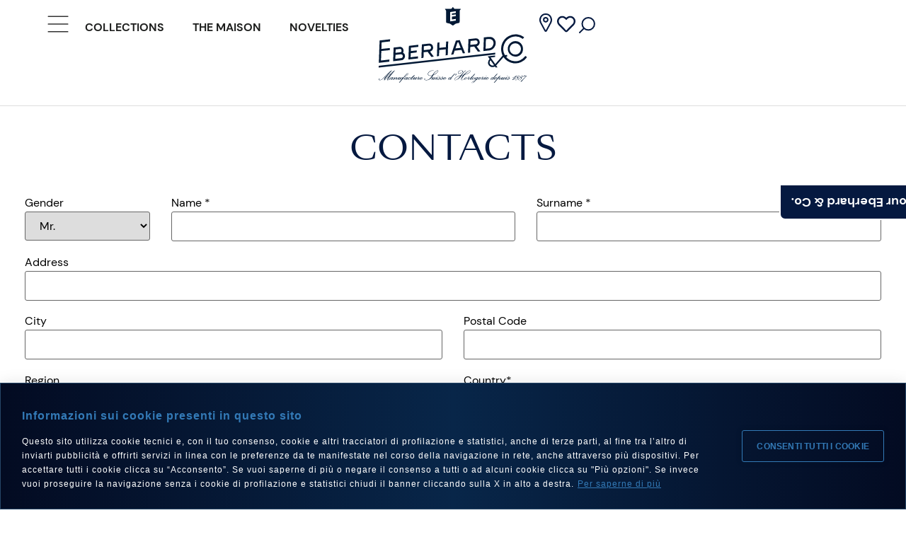

--- FILE ---
content_type: text/html; charset=UTF-8
request_url: https://www.eberhard-co-watches.ch/en/contacts/?collection=CONTOGRAF%2031069.4
body_size: 33618
content:
<!doctype html>
<html lang="en-US">
<head>
	<meta charset="UTF-8">
	<meta name="viewport" content="width=device-width, initial-scale=1">
	<link rel="profile" href="https://gmpg.org/xfn/11">
	<meta name='robots' content='index, follow, max-snippet:-1, max-image-preview:large, max-video-preview:-1' />
<link rel="alternate" hreflang="it" href="https://www.eberhard-co-watches.ch/contatti/" />
<link rel="alternate" hreflang="en" href="https://www.eberhard-co-watches.ch/en/contacts/" />
<link rel="alternate" hreflang="fr" href="https://www.eberhard-co-watches.ch/fr/contacts/" />
<link rel="alternate" hreflang="x-default" href="https://www.eberhard-co-watches.ch/contatti/" />
<!-- This site has installed PayPal for WooCommerce v4.5.21 - https://www.angelleye.com/product/woocommerce-paypal-plugin/ -->

	<!-- This site is optimized with the Yoast SEO plugin v23.9 - https://yoast.com/wordpress/plugins/seo/ -->
	<title>Contacts - Eberhard &amp; Co.</title>
	<link rel="canonical" href="https://www.eberhard-co-watches.ch/en/contacts/" />
	<meta property="og:locale" content="en_US" />
	<meta property="og:type" content="article" />
	<meta property="og:title" content="Contacts - Eberhard &amp; Co." />
	<meta property="og:url" content="https://www.eberhard-co-watches.ch/en/contacts/" />
	<meta property="og:site_name" content="Eberhard &amp; Co." />
	<meta property="article:modified_time" content="2024-09-26T11:02:21+00:00" />
	<meta name="twitter:card" content="summary_large_image" />
	<script type="application/ld+json" class="yoast-schema-graph">{"@context":"https://schema.org","@graph":[{"@type":"WebPage","@id":"https://www.eberhard-co-watches.ch/en/contacts/","url":"https://www.eberhard-co-watches.ch/en/contacts/","name":"Contacts - Eberhard &amp; Co.","isPartOf":{"@id":"https://www.eberhard-co-watches.ch/en/#website"},"datePublished":"2024-09-26T10:30:16+00:00","dateModified":"2024-09-26T11:02:21+00:00","inLanguage":"en-US","potentialAction":[{"@type":"ReadAction","target":["https://www.eberhard-co-watches.ch/en/contacts/"]}]},{"@type":"WebSite","@id":"https://www.eberhard-co-watches.ch/en/#website","url":"https://www.eberhard-co-watches.ch/en/","name":"Eberhard &amp; Co.","description":"","publisher":{"@id":"https://www.eberhard-co-watches.ch/en/#organization"},"potentialAction":[{"@type":"SearchAction","target":{"@type":"EntryPoint","urlTemplate":"https://www.eberhard-co-watches.ch/en/?s={search_term_string}"},"query-input":{"@type":"PropertyValueSpecification","valueRequired":true,"valueName":"search_term_string"}}],"inLanguage":"en-US"},{"@type":"Organization","@id":"https://www.eberhard-co-watches.ch/en/#organization","name":"Eberhard & Co. Watches","url":"https://www.eberhard-co-watches.ch/en/","logo":{"@type":"ImageObject","inLanguage":"en-US","@id":"https://www.eberhard-co-watches.ch/en/#/schema/logo/image/","url":"","contentUrl":"","caption":"Eberhard & Co. Watches"},"image":{"@id":"https://www.eberhard-co-watches.ch/en/#/schema/logo/image/"}}]}</script>
	<!-- / Yoast SEO plugin. -->


<meta name="dc.title" content="Contacts - Eberhard &amp; Co.">
<meta name="dc.relation" content="https://www.eberhard-co-watches.ch/en/contacts/">
<meta name="dc.source" content="https://www.eberhard-co-watches.ch/en/">
<meta name="dc.language" content="en_US">
<meta name="robots" content="index, follow, max-snippet:-1, max-image-preview:large, max-video-preview:-1">
<link rel="canonical" href="https://www.eberhard-co-watches.ch/en/contacts/">
<meta property="og:url" content="https://www.eberhard-co-watches.ch/en/contacts/">
<meta property="og:site_name" content="Eberhard &amp; Co.">
<meta property="og:locale" content="en_US">
<meta property="og:locale:alternate" content="it_IT">
<meta property="og:locale:alternate" content="fr_FR">
<meta property="og:type" content="article">
<meta property="article:author" content="">
<meta property="article:publisher" content="">
<meta property="og:title" content="Contacts - Eberhard &amp; Co.">
<meta property="fb:pages" content="">
<meta property="fb:admins" content="">
<meta property="fb:app_id" content="">
<meta name="twitter:card" content="summary">
<meta name="twitter:site" content="">
<meta name="twitter:creator" content="">
<meta name="twitter:title" content="Contacts - Eberhard &amp; Co.">
<link rel="alternate" type="application/rss+xml" title="Eberhard &amp; Co. &raquo; Feed" href="https://www.eberhard-co-watches.ch/en/feed/" />
<link rel="alternate" type="application/rss+xml" title="Eberhard &amp; Co. &raquo; Comments Feed" href="https://www.eberhard-co-watches.ch/en/comments/feed/" />
<script>
window._wpemojiSettings = {"baseUrl":"https:\/\/s.w.org\/images\/core\/emoji\/15.0.3\/72x72\/","ext":".png","svgUrl":"https:\/\/s.w.org\/images\/core\/emoji\/15.0.3\/svg\/","svgExt":".svg","source":{"concatemoji":"https:\/\/www.eberhard-co-watches.ch\/wp-includes\/js\/wp-emoji-release.min.js?ver=6.6.4"}};
/*! This file is auto-generated */
!function(i,n){var o,s,e;function c(e){try{var t={supportTests:e,timestamp:(new Date).valueOf()};sessionStorage.setItem(o,JSON.stringify(t))}catch(e){}}function p(e,t,n){e.clearRect(0,0,e.canvas.width,e.canvas.height),e.fillText(t,0,0);var t=new Uint32Array(e.getImageData(0,0,e.canvas.width,e.canvas.height).data),r=(e.clearRect(0,0,e.canvas.width,e.canvas.height),e.fillText(n,0,0),new Uint32Array(e.getImageData(0,0,e.canvas.width,e.canvas.height).data));return t.every(function(e,t){return e===r[t]})}function u(e,t,n){switch(t){case"flag":return n(e,"\ud83c\udff3\ufe0f\u200d\u26a7\ufe0f","\ud83c\udff3\ufe0f\u200b\u26a7\ufe0f")?!1:!n(e,"\ud83c\uddfa\ud83c\uddf3","\ud83c\uddfa\u200b\ud83c\uddf3")&&!n(e,"\ud83c\udff4\udb40\udc67\udb40\udc62\udb40\udc65\udb40\udc6e\udb40\udc67\udb40\udc7f","\ud83c\udff4\u200b\udb40\udc67\u200b\udb40\udc62\u200b\udb40\udc65\u200b\udb40\udc6e\u200b\udb40\udc67\u200b\udb40\udc7f");case"emoji":return!n(e,"\ud83d\udc26\u200d\u2b1b","\ud83d\udc26\u200b\u2b1b")}return!1}function f(e,t,n){var r="undefined"!=typeof WorkerGlobalScope&&self instanceof WorkerGlobalScope?new OffscreenCanvas(300,150):i.createElement("canvas"),a=r.getContext("2d",{willReadFrequently:!0}),o=(a.textBaseline="top",a.font="600 32px Arial",{});return e.forEach(function(e){o[e]=t(a,e,n)}),o}function t(e){var t=i.createElement("script");t.src=e,t.defer=!0,i.head.appendChild(t)}"undefined"!=typeof Promise&&(o="wpEmojiSettingsSupports",s=["flag","emoji"],n.supports={everything:!0,everythingExceptFlag:!0},e=new Promise(function(e){i.addEventListener("DOMContentLoaded",e,{once:!0})}),new Promise(function(t){var n=function(){try{var e=JSON.parse(sessionStorage.getItem(o));if("object"==typeof e&&"number"==typeof e.timestamp&&(new Date).valueOf()<e.timestamp+604800&&"object"==typeof e.supportTests)return e.supportTests}catch(e){}return null}();if(!n){if("undefined"!=typeof Worker&&"undefined"!=typeof OffscreenCanvas&&"undefined"!=typeof URL&&URL.createObjectURL&&"undefined"!=typeof Blob)try{var e="postMessage("+f.toString()+"("+[JSON.stringify(s),u.toString(),p.toString()].join(",")+"));",r=new Blob([e],{type:"text/javascript"}),a=new Worker(URL.createObjectURL(r),{name:"wpTestEmojiSupports"});return void(a.onmessage=function(e){c(n=e.data),a.terminate(),t(n)})}catch(e){}c(n=f(s,u,p))}t(n)}).then(function(e){for(var t in e)n.supports[t]=e[t],n.supports.everything=n.supports.everything&&n.supports[t],"flag"!==t&&(n.supports.everythingExceptFlag=n.supports.everythingExceptFlag&&n.supports[t]);n.supports.everythingExceptFlag=n.supports.everythingExceptFlag&&!n.supports.flag,n.DOMReady=!1,n.readyCallback=function(){n.DOMReady=!0}}).then(function(){return e}).then(function(){var e;n.supports.everything||(n.readyCallback(),(e=n.source||{}).concatemoji?t(e.concatemoji):e.wpemoji&&e.twemoji&&(t(e.twemoji),t(e.wpemoji)))}))}((window,document),window._wpemojiSettings);
</script>
<link rel='stylesheet' id='sbi_styles-css' href='https://www.eberhard-co-watches.ch/wp-content/plugins/instagram-feed/css/sbi-styles.min.css?ver=6.6.0' media='all' />
<style id='wp-emoji-styles-inline-css'>

	img.wp-smiley, img.emoji {
		display: inline !important;
		border: none !important;
		box-shadow: none !important;
		height: 1em !important;
		width: 1em !important;
		margin: 0 0.07em !important;
		vertical-align: -0.1em !important;
		background: none !important;
		padding: 0 !important;
	}
</style>
<style id='wpseopress-local-business-style-inline-css'>
span.wp-block-wpseopress-local-business-field{margin-right:8px}

</style>
<style id='classic-theme-styles-inline-css'>
/*! This file is auto-generated */
.wp-block-button__link{color:#fff;background-color:#32373c;border-radius:9999px;box-shadow:none;text-decoration:none;padding:calc(.667em + 2px) calc(1.333em + 2px);font-size:1.125em}.wp-block-file__button{background:#32373c;color:#fff;text-decoration:none}
</style>
<style id='global-styles-inline-css'>
:root{--wp--preset--aspect-ratio--square: 1;--wp--preset--aspect-ratio--4-3: 4/3;--wp--preset--aspect-ratio--3-4: 3/4;--wp--preset--aspect-ratio--3-2: 3/2;--wp--preset--aspect-ratio--2-3: 2/3;--wp--preset--aspect-ratio--16-9: 16/9;--wp--preset--aspect-ratio--9-16: 9/16;--wp--preset--color--black: #000000;--wp--preset--color--cyan-bluish-gray: #abb8c3;--wp--preset--color--white: #ffffff;--wp--preset--color--pale-pink: #f78da7;--wp--preset--color--vivid-red: #cf2e2e;--wp--preset--color--luminous-vivid-orange: #ff6900;--wp--preset--color--luminous-vivid-amber: #fcb900;--wp--preset--color--light-green-cyan: #7bdcb5;--wp--preset--color--vivid-green-cyan: #00d084;--wp--preset--color--pale-cyan-blue: #8ed1fc;--wp--preset--color--vivid-cyan-blue: #0693e3;--wp--preset--color--vivid-purple: #9b51e0;--wp--preset--gradient--vivid-cyan-blue-to-vivid-purple: linear-gradient(135deg,rgba(6,147,227,1) 0%,rgb(155,81,224) 100%);--wp--preset--gradient--light-green-cyan-to-vivid-green-cyan: linear-gradient(135deg,rgb(122,220,180) 0%,rgb(0,208,130) 100%);--wp--preset--gradient--luminous-vivid-amber-to-luminous-vivid-orange: linear-gradient(135deg,rgba(252,185,0,1) 0%,rgba(255,105,0,1) 100%);--wp--preset--gradient--luminous-vivid-orange-to-vivid-red: linear-gradient(135deg,rgba(255,105,0,1) 0%,rgb(207,46,46) 100%);--wp--preset--gradient--very-light-gray-to-cyan-bluish-gray: linear-gradient(135deg,rgb(238,238,238) 0%,rgb(169,184,195) 100%);--wp--preset--gradient--cool-to-warm-spectrum: linear-gradient(135deg,rgb(74,234,220) 0%,rgb(151,120,209) 20%,rgb(207,42,186) 40%,rgb(238,44,130) 60%,rgb(251,105,98) 80%,rgb(254,248,76) 100%);--wp--preset--gradient--blush-light-purple: linear-gradient(135deg,rgb(255,206,236) 0%,rgb(152,150,240) 100%);--wp--preset--gradient--blush-bordeaux: linear-gradient(135deg,rgb(254,205,165) 0%,rgb(254,45,45) 50%,rgb(107,0,62) 100%);--wp--preset--gradient--luminous-dusk: linear-gradient(135deg,rgb(255,203,112) 0%,rgb(199,81,192) 50%,rgb(65,88,208) 100%);--wp--preset--gradient--pale-ocean: linear-gradient(135deg,rgb(255,245,203) 0%,rgb(182,227,212) 50%,rgb(51,167,181) 100%);--wp--preset--gradient--electric-grass: linear-gradient(135deg,rgb(202,248,128) 0%,rgb(113,206,126) 100%);--wp--preset--gradient--midnight: linear-gradient(135deg,rgb(2,3,129) 0%,rgb(40,116,252) 100%);--wp--preset--font-size--small: 13px;--wp--preset--font-size--medium: 20px;--wp--preset--font-size--large: 36px;--wp--preset--font-size--x-large: 42px;--wp--preset--font-family--inter: "Inter", sans-serif;--wp--preset--font-family--cardo: Cardo;--wp--preset--spacing--20: 0.44rem;--wp--preset--spacing--30: 0.67rem;--wp--preset--spacing--40: 1rem;--wp--preset--spacing--50: 1.5rem;--wp--preset--spacing--60: 2.25rem;--wp--preset--spacing--70: 3.38rem;--wp--preset--spacing--80: 5.06rem;--wp--preset--shadow--natural: 6px 6px 9px rgba(0, 0, 0, 0.2);--wp--preset--shadow--deep: 12px 12px 50px rgba(0, 0, 0, 0.4);--wp--preset--shadow--sharp: 6px 6px 0px rgba(0, 0, 0, 0.2);--wp--preset--shadow--outlined: 6px 6px 0px -3px rgba(255, 255, 255, 1), 6px 6px rgba(0, 0, 0, 1);--wp--preset--shadow--crisp: 6px 6px 0px rgba(0, 0, 0, 1);}:where(.is-layout-flex){gap: 0.5em;}:where(.is-layout-grid){gap: 0.5em;}body .is-layout-flex{display: flex;}.is-layout-flex{flex-wrap: wrap;align-items: center;}.is-layout-flex > :is(*, div){margin: 0;}body .is-layout-grid{display: grid;}.is-layout-grid > :is(*, div){margin: 0;}:where(.wp-block-columns.is-layout-flex){gap: 2em;}:where(.wp-block-columns.is-layout-grid){gap: 2em;}:where(.wp-block-post-template.is-layout-flex){gap: 1.25em;}:where(.wp-block-post-template.is-layout-grid){gap: 1.25em;}.has-black-color{color: var(--wp--preset--color--black) !important;}.has-cyan-bluish-gray-color{color: var(--wp--preset--color--cyan-bluish-gray) !important;}.has-white-color{color: var(--wp--preset--color--white) !important;}.has-pale-pink-color{color: var(--wp--preset--color--pale-pink) !important;}.has-vivid-red-color{color: var(--wp--preset--color--vivid-red) !important;}.has-luminous-vivid-orange-color{color: var(--wp--preset--color--luminous-vivid-orange) !important;}.has-luminous-vivid-amber-color{color: var(--wp--preset--color--luminous-vivid-amber) !important;}.has-light-green-cyan-color{color: var(--wp--preset--color--light-green-cyan) !important;}.has-vivid-green-cyan-color{color: var(--wp--preset--color--vivid-green-cyan) !important;}.has-pale-cyan-blue-color{color: var(--wp--preset--color--pale-cyan-blue) !important;}.has-vivid-cyan-blue-color{color: var(--wp--preset--color--vivid-cyan-blue) !important;}.has-vivid-purple-color{color: var(--wp--preset--color--vivid-purple) !important;}.has-black-background-color{background-color: var(--wp--preset--color--black) !important;}.has-cyan-bluish-gray-background-color{background-color: var(--wp--preset--color--cyan-bluish-gray) !important;}.has-white-background-color{background-color: var(--wp--preset--color--white) !important;}.has-pale-pink-background-color{background-color: var(--wp--preset--color--pale-pink) !important;}.has-vivid-red-background-color{background-color: var(--wp--preset--color--vivid-red) !important;}.has-luminous-vivid-orange-background-color{background-color: var(--wp--preset--color--luminous-vivid-orange) !important;}.has-luminous-vivid-amber-background-color{background-color: var(--wp--preset--color--luminous-vivid-amber) !important;}.has-light-green-cyan-background-color{background-color: var(--wp--preset--color--light-green-cyan) !important;}.has-vivid-green-cyan-background-color{background-color: var(--wp--preset--color--vivid-green-cyan) !important;}.has-pale-cyan-blue-background-color{background-color: var(--wp--preset--color--pale-cyan-blue) !important;}.has-vivid-cyan-blue-background-color{background-color: var(--wp--preset--color--vivid-cyan-blue) !important;}.has-vivid-purple-background-color{background-color: var(--wp--preset--color--vivid-purple) !important;}.has-black-border-color{border-color: var(--wp--preset--color--black) !important;}.has-cyan-bluish-gray-border-color{border-color: var(--wp--preset--color--cyan-bluish-gray) !important;}.has-white-border-color{border-color: var(--wp--preset--color--white) !important;}.has-pale-pink-border-color{border-color: var(--wp--preset--color--pale-pink) !important;}.has-vivid-red-border-color{border-color: var(--wp--preset--color--vivid-red) !important;}.has-luminous-vivid-orange-border-color{border-color: var(--wp--preset--color--luminous-vivid-orange) !important;}.has-luminous-vivid-amber-border-color{border-color: var(--wp--preset--color--luminous-vivid-amber) !important;}.has-light-green-cyan-border-color{border-color: var(--wp--preset--color--light-green-cyan) !important;}.has-vivid-green-cyan-border-color{border-color: var(--wp--preset--color--vivid-green-cyan) !important;}.has-pale-cyan-blue-border-color{border-color: var(--wp--preset--color--pale-cyan-blue) !important;}.has-vivid-cyan-blue-border-color{border-color: var(--wp--preset--color--vivid-cyan-blue) !important;}.has-vivid-purple-border-color{border-color: var(--wp--preset--color--vivid-purple) !important;}.has-vivid-cyan-blue-to-vivid-purple-gradient-background{background: var(--wp--preset--gradient--vivid-cyan-blue-to-vivid-purple) !important;}.has-light-green-cyan-to-vivid-green-cyan-gradient-background{background: var(--wp--preset--gradient--light-green-cyan-to-vivid-green-cyan) !important;}.has-luminous-vivid-amber-to-luminous-vivid-orange-gradient-background{background: var(--wp--preset--gradient--luminous-vivid-amber-to-luminous-vivid-orange) !important;}.has-luminous-vivid-orange-to-vivid-red-gradient-background{background: var(--wp--preset--gradient--luminous-vivid-orange-to-vivid-red) !important;}.has-very-light-gray-to-cyan-bluish-gray-gradient-background{background: var(--wp--preset--gradient--very-light-gray-to-cyan-bluish-gray) !important;}.has-cool-to-warm-spectrum-gradient-background{background: var(--wp--preset--gradient--cool-to-warm-spectrum) !important;}.has-blush-light-purple-gradient-background{background: var(--wp--preset--gradient--blush-light-purple) !important;}.has-blush-bordeaux-gradient-background{background: var(--wp--preset--gradient--blush-bordeaux) !important;}.has-luminous-dusk-gradient-background{background: var(--wp--preset--gradient--luminous-dusk) !important;}.has-pale-ocean-gradient-background{background: var(--wp--preset--gradient--pale-ocean) !important;}.has-electric-grass-gradient-background{background: var(--wp--preset--gradient--electric-grass) !important;}.has-midnight-gradient-background{background: var(--wp--preset--gradient--midnight) !important;}.has-small-font-size{font-size: var(--wp--preset--font-size--small) !important;}.has-medium-font-size{font-size: var(--wp--preset--font-size--medium) !important;}.has-large-font-size{font-size: var(--wp--preset--font-size--large) !important;}.has-x-large-font-size{font-size: var(--wp--preset--font-size--x-large) !important;}
:where(.wp-block-post-template.is-layout-flex){gap: 1.25em;}:where(.wp-block-post-template.is-layout-grid){gap: 1.25em;}
:where(.wp-block-columns.is-layout-flex){gap: 2em;}:where(.wp-block-columns.is-layout-grid){gap: 2em;}
:root :where(.wp-block-pullquote){font-size: 1.5em;line-height: 1.6;}
</style>
<link rel='stylesheet' id='contact-form-7-css' href='https://www.eberhard-co-watches.ch/wp-content/plugins/contact-form-7/includes/css/styles.css?ver=6.0' media='all' />
<link rel='stylesheet' id='woocommerce-layout-css' href='https://www.eberhard-co-watches.ch/wp-content/plugins/woocommerce/assets/css/woocommerce-layout.css?ver=9.4.4' media='all' />
<link rel='stylesheet' id='woocommerce-smallscreen-css' href='https://www.eberhard-co-watches.ch/wp-content/plugins/woocommerce/assets/css/woocommerce-smallscreen.css?ver=9.4.4' media='only screen and (max-width: 768px)' />
<link rel='stylesheet' id='woocommerce-general-css' href='https://www.eberhard-co-watches.ch/wp-content/plugins/woocommerce/assets/css/woocommerce.css?ver=9.4.4' media='all' />
<style id='woocommerce-inline-inline-css'>
.woocommerce form .form-row .required { visibility: visible; }
</style>
<link rel='stylesheet' id='fpf_front-css' href='https://www.eberhard-co-watches.ch/wp-content/plugins/flexible-product-fields/assets/css/front.min.css?ver=2.9.6.69' media='all' />
<link rel='stylesheet' id='wpml-legacy-dropdown-0-css' href='https://www.eberhard-co-watches.ch/wp-content/plugins/sitepress-multilingual-cms/templates/language-switchers/legacy-dropdown/style.min.css?ver=1' media='all' />
<link rel='stylesheet' id='hello-elementor-css' href='https://www.eberhard-co-watches.ch/wp-content/themes/hello-elementor/style.min.css?ver=3.0.1' media='all' />
<link rel='stylesheet' id='hello-elementor-theme-style-css' href='https://www.eberhard-co-watches.ch/wp-content/themes/hello-elementor/theme.min.css?ver=3.0.1' media='all' />
<link rel='stylesheet' id='hello-elementor-header-footer-css' href='https://www.eberhard-co-watches.ch/wp-content/themes/hello-elementor/header-footer.min.css?ver=3.0.1' media='all' />
<link rel='stylesheet' id='elementor-frontend-css' href='https://www.eberhard-co-watches.ch/wp-content/uploads/elementor/css/custom-frontend.min.css?ver=1768206616' media='all' />
<style id='elementor-frontend-inline-css'>
@-webkit-keyframes ha_fadeIn{0%{opacity:0}to{opacity:1}}@keyframes ha_fadeIn{0%{opacity:0}to{opacity:1}}@-webkit-keyframes ha_zoomIn{0%{opacity:0;-webkit-transform:scale3d(.3,.3,.3);transform:scale3d(.3,.3,.3)}50%{opacity:1}}@keyframes ha_zoomIn{0%{opacity:0;-webkit-transform:scale3d(.3,.3,.3);transform:scale3d(.3,.3,.3)}50%{opacity:1}}@-webkit-keyframes ha_rollIn{0%{opacity:0;-webkit-transform:translate3d(-100%,0,0) rotate3d(0,0,1,-120deg);transform:translate3d(-100%,0,0) rotate3d(0,0,1,-120deg)}to{opacity:1}}@keyframes ha_rollIn{0%{opacity:0;-webkit-transform:translate3d(-100%,0,0) rotate3d(0,0,1,-120deg);transform:translate3d(-100%,0,0) rotate3d(0,0,1,-120deg)}to{opacity:1}}@-webkit-keyframes ha_bounce{0%,20%,53%,to{-webkit-animation-timing-function:cubic-bezier(.215,.61,.355,1);animation-timing-function:cubic-bezier(.215,.61,.355,1)}40%,43%{-webkit-transform:translate3d(0,-30px,0) scaleY(1.1);transform:translate3d(0,-30px,0) scaleY(1.1);-webkit-animation-timing-function:cubic-bezier(.755,.05,.855,.06);animation-timing-function:cubic-bezier(.755,.05,.855,.06)}70%{-webkit-transform:translate3d(0,-15px,0) scaleY(1.05);transform:translate3d(0,-15px,0) scaleY(1.05);-webkit-animation-timing-function:cubic-bezier(.755,.05,.855,.06);animation-timing-function:cubic-bezier(.755,.05,.855,.06)}80%{-webkit-transition-timing-function:cubic-bezier(.215,.61,.355,1);transition-timing-function:cubic-bezier(.215,.61,.355,1);-webkit-transform:translate3d(0,0,0) scaleY(.95);transform:translate3d(0,0,0) scaleY(.95)}90%{-webkit-transform:translate3d(0,-4px,0) scaleY(1.02);transform:translate3d(0,-4px,0) scaleY(1.02)}}@keyframes ha_bounce{0%,20%,53%,to{-webkit-animation-timing-function:cubic-bezier(.215,.61,.355,1);animation-timing-function:cubic-bezier(.215,.61,.355,1)}40%,43%{-webkit-transform:translate3d(0,-30px,0) scaleY(1.1);transform:translate3d(0,-30px,0) scaleY(1.1);-webkit-animation-timing-function:cubic-bezier(.755,.05,.855,.06);animation-timing-function:cubic-bezier(.755,.05,.855,.06)}70%{-webkit-transform:translate3d(0,-15px,0) scaleY(1.05);transform:translate3d(0,-15px,0) scaleY(1.05);-webkit-animation-timing-function:cubic-bezier(.755,.05,.855,.06);animation-timing-function:cubic-bezier(.755,.05,.855,.06)}80%{-webkit-transition-timing-function:cubic-bezier(.215,.61,.355,1);transition-timing-function:cubic-bezier(.215,.61,.355,1);-webkit-transform:translate3d(0,0,0) scaleY(.95);transform:translate3d(0,0,0) scaleY(.95)}90%{-webkit-transform:translate3d(0,-4px,0) scaleY(1.02);transform:translate3d(0,-4px,0) scaleY(1.02)}}@-webkit-keyframes ha_bounceIn{0%,20%,40%,60%,80%,to{-webkit-animation-timing-function:cubic-bezier(.215,.61,.355,1);animation-timing-function:cubic-bezier(.215,.61,.355,1)}0%{opacity:0;-webkit-transform:scale3d(.3,.3,.3);transform:scale3d(.3,.3,.3)}20%{-webkit-transform:scale3d(1.1,1.1,1.1);transform:scale3d(1.1,1.1,1.1)}40%{-webkit-transform:scale3d(.9,.9,.9);transform:scale3d(.9,.9,.9)}60%{opacity:1;-webkit-transform:scale3d(1.03,1.03,1.03);transform:scale3d(1.03,1.03,1.03)}80%{-webkit-transform:scale3d(.97,.97,.97);transform:scale3d(.97,.97,.97)}to{opacity:1}}@keyframes ha_bounceIn{0%,20%,40%,60%,80%,to{-webkit-animation-timing-function:cubic-bezier(.215,.61,.355,1);animation-timing-function:cubic-bezier(.215,.61,.355,1)}0%{opacity:0;-webkit-transform:scale3d(.3,.3,.3);transform:scale3d(.3,.3,.3)}20%{-webkit-transform:scale3d(1.1,1.1,1.1);transform:scale3d(1.1,1.1,1.1)}40%{-webkit-transform:scale3d(.9,.9,.9);transform:scale3d(.9,.9,.9)}60%{opacity:1;-webkit-transform:scale3d(1.03,1.03,1.03);transform:scale3d(1.03,1.03,1.03)}80%{-webkit-transform:scale3d(.97,.97,.97);transform:scale3d(.97,.97,.97)}to{opacity:1}}@-webkit-keyframes ha_flipInX{0%{opacity:0;-webkit-transform:perspective(400px) rotate3d(1,0,0,90deg);transform:perspective(400px) rotate3d(1,0,0,90deg);-webkit-animation-timing-function:ease-in;animation-timing-function:ease-in}40%{-webkit-transform:perspective(400px) rotate3d(1,0,0,-20deg);transform:perspective(400px) rotate3d(1,0,0,-20deg);-webkit-animation-timing-function:ease-in;animation-timing-function:ease-in}60%{opacity:1;-webkit-transform:perspective(400px) rotate3d(1,0,0,10deg);transform:perspective(400px) rotate3d(1,0,0,10deg)}80%{-webkit-transform:perspective(400px) rotate3d(1,0,0,-5deg);transform:perspective(400px) rotate3d(1,0,0,-5deg)}}@keyframes ha_flipInX{0%{opacity:0;-webkit-transform:perspective(400px) rotate3d(1,0,0,90deg);transform:perspective(400px) rotate3d(1,0,0,90deg);-webkit-animation-timing-function:ease-in;animation-timing-function:ease-in}40%{-webkit-transform:perspective(400px) rotate3d(1,0,0,-20deg);transform:perspective(400px) rotate3d(1,0,0,-20deg);-webkit-animation-timing-function:ease-in;animation-timing-function:ease-in}60%{opacity:1;-webkit-transform:perspective(400px) rotate3d(1,0,0,10deg);transform:perspective(400px) rotate3d(1,0,0,10deg)}80%{-webkit-transform:perspective(400px) rotate3d(1,0,0,-5deg);transform:perspective(400px) rotate3d(1,0,0,-5deg)}}@-webkit-keyframes ha_flipInY{0%{opacity:0;-webkit-transform:perspective(400px) rotate3d(0,1,0,90deg);transform:perspective(400px) rotate3d(0,1,0,90deg);-webkit-animation-timing-function:ease-in;animation-timing-function:ease-in}40%{-webkit-transform:perspective(400px) rotate3d(0,1,0,-20deg);transform:perspective(400px) rotate3d(0,1,0,-20deg);-webkit-animation-timing-function:ease-in;animation-timing-function:ease-in}60%{opacity:1;-webkit-transform:perspective(400px) rotate3d(0,1,0,10deg);transform:perspective(400px) rotate3d(0,1,0,10deg)}80%{-webkit-transform:perspective(400px) rotate3d(0,1,0,-5deg);transform:perspective(400px) rotate3d(0,1,0,-5deg)}}@keyframes ha_flipInY{0%{opacity:0;-webkit-transform:perspective(400px) rotate3d(0,1,0,90deg);transform:perspective(400px) rotate3d(0,1,0,90deg);-webkit-animation-timing-function:ease-in;animation-timing-function:ease-in}40%{-webkit-transform:perspective(400px) rotate3d(0,1,0,-20deg);transform:perspective(400px) rotate3d(0,1,0,-20deg);-webkit-animation-timing-function:ease-in;animation-timing-function:ease-in}60%{opacity:1;-webkit-transform:perspective(400px) rotate3d(0,1,0,10deg);transform:perspective(400px) rotate3d(0,1,0,10deg)}80%{-webkit-transform:perspective(400px) rotate3d(0,1,0,-5deg);transform:perspective(400px) rotate3d(0,1,0,-5deg)}}@-webkit-keyframes ha_swing{20%{-webkit-transform:rotate3d(0,0,1,15deg);transform:rotate3d(0,0,1,15deg)}40%{-webkit-transform:rotate3d(0,0,1,-10deg);transform:rotate3d(0,0,1,-10deg)}60%{-webkit-transform:rotate3d(0,0,1,5deg);transform:rotate3d(0,0,1,5deg)}80%{-webkit-transform:rotate3d(0,0,1,-5deg);transform:rotate3d(0,0,1,-5deg)}}@keyframes ha_swing{20%{-webkit-transform:rotate3d(0,0,1,15deg);transform:rotate3d(0,0,1,15deg)}40%{-webkit-transform:rotate3d(0,0,1,-10deg);transform:rotate3d(0,0,1,-10deg)}60%{-webkit-transform:rotate3d(0,0,1,5deg);transform:rotate3d(0,0,1,5deg)}80%{-webkit-transform:rotate3d(0,0,1,-5deg);transform:rotate3d(0,0,1,-5deg)}}@-webkit-keyframes ha_slideInDown{0%{visibility:visible;-webkit-transform:translate3d(0,-100%,0);transform:translate3d(0,-100%,0)}}@keyframes ha_slideInDown{0%{visibility:visible;-webkit-transform:translate3d(0,-100%,0);transform:translate3d(0,-100%,0)}}@-webkit-keyframes ha_slideInUp{0%{visibility:visible;-webkit-transform:translate3d(0,100%,0);transform:translate3d(0,100%,0)}}@keyframes ha_slideInUp{0%{visibility:visible;-webkit-transform:translate3d(0,100%,0);transform:translate3d(0,100%,0)}}@-webkit-keyframes ha_slideInLeft{0%{visibility:visible;-webkit-transform:translate3d(-100%,0,0);transform:translate3d(-100%,0,0)}}@keyframes ha_slideInLeft{0%{visibility:visible;-webkit-transform:translate3d(-100%,0,0);transform:translate3d(-100%,0,0)}}@-webkit-keyframes ha_slideInRight{0%{visibility:visible;-webkit-transform:translate3d(100%,0,0);transform:translate3d(100%,0,0)}}@keyframes ha_slideInRight{0%{visibility:visible;-webkit-transform:translate3d(100%,0,0);transform:translate3d(100%,0,0)}}.ha_fadeIn{-webkit-animation-name:ha_fadeIn;animation-name:ha_fadeIn}.ha_zoomIn{-webkit-animation-name:ha_zoomIn;animation-name:ha_zoomIn}.ha_rollIn{-webkit-animation-name:ha_rollIn;animation-name:ha_rollIn}.ha_bounce{-webkit-transform-origin:center bottom;-ms-transform-origin:center bottom;transform-origin:center bottom;-webkit-animation-name:ha_bounce;animation-name:ha_bounce}.ha_bounceIn{-webkit-animation-name:ha_bounceIn;animation-name:ha_bounceIn;-webkit-animation-duration:.75s;-webkit-animation-duration:calc(var(--animate-duration)*.75);animation-duration:.75s;animation-duration:calc(var(--animate-duration)*.75)}.ha_flipInX,.ha_flipInY{-webkit-animation-name:ha_flipInX;animation-name:ha_flipInX;-webkit-backface-visibility:visible!important;backface-visibility:visible!important}.ha_flipInY{-webkit-animation-name:ha_flipInY;animation-name:ha_flipInY}.ha_swing{-webkit-transform-origin:top center;-ms-transform-origin:top center;transform-origin:top center;-webkit-animation-name:ha_swing;animation-name:ha_swing}.ha_slideInDown{-webkit-animation-name:ha_slideInDown;animation-name:ha_slideInDown}.ha_slideInUp{-webkit-animation-name:ha_slideInUp;animation-name:ha_slideInUp}.ha_slideInLeft{-webkit-animation-name:ha_slideInLeft;animation-name:ha_slideInLeft}.ha_slideInRight{-webkit-animation-name:ha_slideInRight;animation-name:ha_slideInRight}.ha-css-transform-yes{-webkit-transition-duration:var(--ha-tfx-transition-duration, .2s);transition-duration:var(--ha-tfx-transition-duration, .2s);-webkit-transition-property:-webkit-transform;transition-property:transform;transition-property:transform,-webkit-transform;-webkit-transform:translate(var(--ha-tfx-translate-x, 0),var(--ha-tfx-translate-y, 0)) scale(var(--ha-tfx-scale-x, 1),var(--ha-tfx-scale-y, 1)) skew(var(--ha-tfx-skew-x, 0),var(--ha-tfx-skew-y, 0)) rotateX(var(--ha-tfx-rotate-x, 0)) rotateY(var(--ha-tfx-rotate-y, 0)) rotateZ(var(--ha-tfx-rotate-z, 0));transform:translate(var(--ha-tfx-translate-x, 0),var(--ha-tfx-translate-y, 0)) scale(var(--ha-tfx-scale-x, 1),var(--ha-tfx-scale-y, 1)) skew(var(--ha-tfx-skew-x, 0),var(--ha-tfx-skew-y, 0)) rotateX(var(--ha-tfx-rotate-x, 0)) rotateY(var(--ha-tfx-rotate-y, 0)) rotateZ(var(--ha-tfx-rotate-z, 0))}.ha-css-transform-yes:hover{-webkit-transform:translate(var(--ha-tfx-translate-x-hover, var(--ha-tfx-translate-x, 0)),var(--ha-tfx-translate-y-hover, var(--ha-tfx-translate-y, 0))) scale(var(--ha-tfx-scale-x-hover, var(--ha-tfx-scale-x, 1)),var(--ha-tfx-scale-y-hover, var(--ha-tfx-scale-y, 1))) skew(var(--ha-tfx-skew-x-hover, var(--ha-tfx-skew-x, 0)),var(--ha-tfx-skew-y-hover, var(--ha-tfx-skew-y, 0))) rotateX(var(--ha-tfx-rotate-x-hover, var(--ha-tfx-rotate-x, 0))) rotateY(var(--ha-tfx-rotate-y-hover, var(--ha-tfx-rotate-y, 0))) rotateZ(var(--ha-tfx-rotate-z-hover, var(--ha-tfx-rotate-z, 0)));transform:translate(var(--ha-tfx-translate-x-hover, var(--ha-tfx-translate-x, 0)),var(--ha-tfx-translate-y-hover, var(--ha-tfx-translate-y, 0))) scale(var(--ha-tfx-scale-x-hover, var(--ha-tfx-scale-x, 1)),var(--ha-tfx-scale-y-hover, var(--ha-tfx-scale-y, 1))) skew(var(--ha-tfx-skew-x-hover, var(--ha-tfx-skew-x, 0)),var(--ha-tfx-skew-y-hover, var(--ha-tfx-skew-y, 0))) rotateX(var(--ha-tfx-rotate-x-hover, var(--ha-tfx-rotate-x, 0))) rotateY(var(--ha-tfx-rotate-y-hover, var(--ha-tfx-rotate-y, 0))) rotateZ(var(--ha-tfx-rotate-z-hover, var(--ha-tfx-rotate-z, 0)))}.happy-addon>.elementor-widget-container{word-wrap:break-word;overflow-wrap:break-word}.happy-addon>.elementor-widget-container,.happy-addon>.elementor-widget-container *{-webkit-box-sizing:border-box;box-sizing:border-box}.happy-addon p:empty{display:none}.happy-addon .elementor-inline-editing{min-height:auto!important}.happy-addon-pro img{max-width:100%;height:auto;-o-object-fit:cover;object-fit:cover}.ha-screen-reader-text{position:absolute;overflow:hidden;clip:rect(1px,1px,1px,1px);margin:-1px;padding:0;width:1px;height:1px;border:0;word-wrap:normal!important;-webkit-clip-path:inset(50%);clip-path:inset(50%)}.ha-has-bg-overlay>.elementor-widget-container{position:relative;z-index:1}.ha-has-bg-overlay>.elementor-widget-container:before{position:absolute;top:0;left:0;z-index:-1;width:100%;height:100%;content:""}.ha-popup--is-enabled .ha-js-popup,.ha-popup--is-enabled .ha-js-popup img{cursor:-webkit-zoom-in!important;cursor:zoom-in!important}.mfp-wrap .mfp-arrow,.mfp-wrap .mfp-close{background-color:transparent}.mfp-wrap .mfp-arrow:focus,.mfp-wrap .mfp-close:focus{outline-width:thin}.ha-advanced-tooltip-enable{position:relative;cursor:pointer;--ha-tooltip-arrow-color:black;--ha-tooltip-arrow-distance:0}.ha-advanced-tooltip-enable .ha-advanced-tooltip-content{position:absolute;z-index:999;display:none;padding:5px 0;width:120px;height:auto;border-radius:6px;background-color:#000;color:#fff;text-align:center;opacity:0}.ha-advanced-tooltip-enable .ha-advanced-tooltip-content::after{position:absolute;border-width:5px;border-style:solid;content:""}.ha-advanced-tooltip-enable .ha-advanced-tooltip-content.no-arrow::after{visibility:hidden}.ha-advanced-tooltip-enable .ha-advanced-tooltip-content.show{display:inline-block;opacity:1}.ha-advanced-tooltip-enable.ha-advanced-tooltip-top .ha-advanced-tooltip-content,body[data-elementor-device-mode=tablet] .ha-advanced-tooltip-enable.ha-advanced-tooltip-tablet-top .ha-advanced-tooltip-content{top:unset;right:0;bottom:calc(101% + var(--ha-tooltip-arrow-distance));left:0;margin:0 auto}.ha-advanced-tooltip-enable.ha-advanced-tooltip-top .ha-advanced-tooltip-content::after,body[data-elementor-device-mode=tablet] .ha-advanced-tooltip-enable.ha-advanced-tooltip-tablet-top .ha-advanced-tooltip-content::after{top:100%;right:unset;bottom:unset;left:50%;border-color:var(--ha-tooltip-arrow-color) transparent transparent transparent;-webkit-transform:translateX(-50%);-ms-transform:translateX(-50%);transform:translateX(-50%)}.ha-advanced-tooltip-enable.ha-advanced-tooltip-bottom .ha-advanced-tooltip-content,body[data-elementor-device-mode=tablet] .ha-advanced-tooltip-enable.ha-advanced-tooltip-tablet-bottom .ha-advanced-tooltip-content{top:calc(101% + var(--ha-tooltip-arrow-distance));right:0;bottom:unset;left:0;margin:0 auto}.ha-advanced-tooltip-enable.ha-advanced-tooltip-bottom .ha-advanced-tooltip-content::after,body[data-elementor-device-mode=tablet] .ha-advanced-tooltip-enable.ha-advanced-tooltip-tablet-bottom .ha-advanced-tooltip-content::after{top:unset;right:unset;bottom:100%;left:50%;border-color:transparent transparent var(--ha-tooltip-arrow-color) transparent;-webkit-transform:translateX(-50%);-ms-transform:translateX(-50%);transform:translateX(-50%)}.ha-advanced-tooltip-enable.ha-advanced-tooltip-left .ha-advanced-tooltip-content,body[data-elementor-device-mode=tablet] .ha-advanced-tooltip-enable.ha-advanced-tooltip-tablet-left .ha-advanced-tooltip-content{top:50%;right:calc(101% + var(--ha-tooltip-arrow-distance));bottom:unset;left:unset;-webkit-transform:translateY(-50%);-ms-transform:translateY(-50%);transform:translateY(-50%)}.ha-advanced-tooltip-enable.ha-advanced-tooltip-left .ha-advanced-tooltip-content::after,body[data-elementor-device-mode=tablet] .ha-advanced-tooltip-enable.ha-advanced-tooltip-tablet-left .ha-advanced-tooltip-content::after{top:50%;right:unset;bottom:unset;left:100%;border-color:transparent transparent transparent var(--ha-tooltip-arrow-color);-webkit-transform:translateY(-50%);-ms-transform:translateY(-50%);transform:translateY(-50%)}.ha-advanced-tooltip-enable.ha-advanced-tooltip-right .ha-advanced-tooltip-content,body[data-elementor-device-mode=tablet] .ha-advanced-tooltip-enable.ha-advanced-tooltip-tablet-right .ha-advanced-tooltip-content{top:50%;right:unset;bottom:unset;left:calc(101% + var(--ha-tooltip-arrow-distance));-webkit-transform:translateY(-50%);-ms-transform:translateY(-50%);transform:translateY(-50%)}.ha-advanced-tooltip-enable.ha-advanced-tooltip-right .ha-advanced-tooltip-content::after,body[data-elementor-device-mode=tablet] .ha-advanced-tooltip-enable.ha-advanced-tooltip-tablet-right .ha-advanced-tooltip-content::after{top:50%;right:100%;bottom:unset;left:unset;border-color:transparent var(--ha-tooltip-arrow-color) transparent transparent;-webkit-transform:translateY(-50%);-ms-transform:translateY(-50%);transform:translateY(-50%)}body[data-elementor-device-mode=mobile] .ha-advanced-tooltip-enable.ha-advanced-tooltip-mobile-top .ha-advanced-tooltip-content{top:unset;right:0;bottom:calc(101% + var(--ha-tooltip-arrow-distance));left:0;margin:0 auto}body[data-elementor-device-mode=mobile] .ha-advanced-tooltip-enable.ha-advanced-tooltip-mobile-top .ha-advanced-tooltip-content::after{top:100%;right:unset;bottom:unset;left:50%;border-color:var(--ha-tooltip-arrow-color) transparent transparent transparent;-webkit-transform:translateX(-50%);-ms-transform:translateX(-50%);transform:translateX(-50%)}body[data-elementor-device-mode=mobile] .ha-advanced-tooltip-enable.ha-advanced-tooltip-mobile-bottom .ha-advanced-tooltip-content{top:calc(101% + var(--ha-tooltip-arrow-distance));right:0;bottom:unset;left:0;margin:0 auto}body[data-elementor-device-mode=mobile] .ha-advanced-tooltip-enable.ha-advanced-tooltip-mobile-bottom .ha-advanced-tooltip-content::after{top:unset;right:unset;bottom:100%;left:50%;border-color:transparent transparent var(--ha-tooltip-arrow-color) transparent;-webkit-transform:translateX(-50%);-ms-transform:translateX(-50%);transform:translateX(-50%)}body[data-elementor-device-mode=mobile] .ha-advanced-tooltip-enable.ha-advanced-tooltip-mobile-left .ha-advanced-tooltip-content{top:50%;right:calc(101% + var(--ha-tooltip-arrow-distance));bottom:unset;left:unset;-webkit-transform:translateY(-50%);-ms-transform:translateY(-50%);transform:translateY(-50%)}body[data-elementor-device-mode=mobile] .ha-advanced-tooltip-enable.ha-advanced-tooltip-mobile-left .ha-advanced-tooltip-content::after{top:50%;right:unset;bottom:unset;left:100%;border-color:transparent transparent transparent var(--ha-tooltip-arrow-color);-webkit-transform:translateY(-50%);-ms-transform:translateY(-50%);transform:translateY(-50%)}body[data-elementor-device-mode=mobile] .ha-advanced-tooltip-enable.ha-advanced-tooltip-mobile-right .ha-advanced-tooltip-content{top:50%;right:unset;bottom:unset;left:calc(101% + var(--ha-tooltip-arrow-distance));-webkit-transform:translateY(-50%);-ms-transform:translateY(-50%);transform:translateY(-50%)}body[data-elementor-device-mode=mobile] .ha-advanced-tooltip-enable.ha-advanced-tooltip-mobile-right .ha-advanced-tooltip-content::after{top:50%;right:100%;bottom:unset;left:unset;border-color:transparent var(--ha-tooltip-arrow-color) transparent transparent;-webkit-transform:translateY(-50%);-ms-transform:translateY(-50%);transform:translateY(-50%)}body.elementor-editor-active .happy-addon.ha-gravityforms .gform_wrapper{display:block!important}.ha-scroll-to-top-wrap.ha-scroll-to-top-hide{display:none}.ha-scroll-to-top-wrap.edit-mode,.ha-scroll-to-top-wrap.single-page-off{display:none!important}.ha-scroll-to-top-button{position:fixed;right:15px;bottom:15px;z-index:9999;display:-webkit-box;display:-webkit-flex;display:-ms-flexbox;display:flex;-webkit-box-align:center;-webkit-align-items:center;align-items:center;-ms-flex-align:center;-webkit-box-pack:center;-ms-flex-pack:center;-webkit-justify-content:center;justify-content:center;width:50px;height:50px;border-radius:50px;background-color:#5636d1;color:#fff;text-align:center;opacity:1;cursor:pointer;-webkit-transition:all .3s;transition:all .3s}.ha-scroll-to-top-button i{color:#fff;font-size:16px}.ha-scroll-to-top-button:hover{background-color:#e2498a}.ha-particle-wrapper{position:absolute;top:0;left:0;width:100%;height:100%}.ha-floating-element{position:fixed;z-index:999}.ha-floating-element-align-top-left .ha-floating-element{top:0;left:0}.ha-floating-element-align-top-right .ha-floating-element{top:0;right:0}.ha-floating-element-align-top-center .ha-floating-element{top:0;left:50%;-webkit-transform:translateX(-50%);-ms-transform:translateX(-50%);transform:translateX(-50%)}.ha-floating-element-align-middle-left .ha-floating-element{top:50%;left:0;-webkit-transform:translateY(-50%);-ms-transform:translateY(-50%);transform:translateY(-50%)}.ha-floating-element-align-middle-right .ha-floating-element{top:50%;right:0;-webkit-transform:translateY(-50%);-ms-transform:translateY(-50%);transform:translateY(-50%)}.ha-floating-element-align-bottom-left .ha-floating-element{bottom:0;left:0}.ha-floating-element-align-bottom-right .ha-floating-element{right:0;bottom:0}.ha-floating-element-align-bottom-center .ha-floating-element{bottom:0;left:50%;-webkit-transform:translateX(-50%);-ms-transform:translateX(-50%);transform:translateX(-50%)}.ha-editor-placeholder{padding:20px;border:5px double #f1f1f1;background:#f8f8f8;text-align:center;opacity:.5}.ha-editor-placeholder-title{margin-top:0;margin-bottom:8px;font-weight:700;font-size:16px}.ha-editor-placeholder-content{margin:0;font-size:12px}.ha-p-relative{position:relative}.ha-p-absolute{position:absolute}.ha-p-fixed{position:fixed}.ha-w-1{width:1%}.ha-h-1{height:1%}.ha-w-2{width:2%}.ha-h-2{height:2%}.ha-w-3{width:3%}.ha-h-3{height:3%}.ha-w-4{width:4%}.ha-h-4{height:4%}.ha-w-5{width:5%}.ha-h-5{height:5%}.ha-w-6{width:6%}.ha-h-6{height:6%}.ha-w-7{width:7%}.ha-h-7{height:7%}.ha-w-8{width:8%}.ha-h-8{height:8%}.ha-w-9{width:9%}.ha-h-9{height:9%}.ha-w-10{width:10%}.ha-h-10{height:10%}.ha-w-11{width:11%}.ha-h-11{height:11%}.ha-w-12{width:12%}.ha-h-12{height:12%}.ha-w-13{width:13%}.ha-h-13{height:13%}.ha-w-14{width:14%}.ha-h-14{height:14%}.ha-w-15{width:15%}.ha-h-15{height:15%}.ha-w-16{width:16%}.ha-h-16{height:16%}.ha-w-17{width:17%}.ha-h-17{height:17%}.ha-w-18{width:18%}.ha-h-18{height:18%}.ha-w-19{width:19%}.ha-h-19{height:19%}.ha-w-20{width:20%}.ha-h-20{height:20%}.ha-w-21{width:21%}.ha-h-21{height:21%}.ha-w-22{width:22%}.ha-h-22{height:22%}.ha-w-23{width:23%}.ha-h-23{height:23%}.ha-w-24{width:24%}.ha-h-24{height:24%}.ha-w-25{width:25%}.ha-h-25{height:25%}.ha-w-26{width:26%}.ha-h-26{height:26%}.ha-w-27{width:27%}.ha-h-27{height:27%}.ha-w-28{width:28%}.ha-h-28{height:28%}.ha-w-29{width:29%}.ha-h-29{height:29%}.ha-w-30{width:30%}.ha-h-30{height:30%}.ha-w-31{width:31%}.ha-h-31{height:31%}.ha-w-32{width:32%}.ha-h-32{height:32%}.ha-w-33{width:33%}.ha-h-33{height:33%}.ha-w-34{width:34%}.ha-h-34{height:34%}.ha-w-35{width:35%}.ha-h-35{height:35%}.ha-w-36{width:36%}.ha-h-36{height:36%}.ha-w-37{width:37%}.ha-h-37{height:37%}.ha-w-38{width:38%}.ha-h-38{height:38%}.ha-w-39{width:39%}.ha-h-39{height:39%}.ha-w-40{width:40%}.ha-h-40{height:40%}.ha-w-41{width:41%}.ha-h-41{height:41%}.ha-w-42{width:42%}.ha-h-42{height:42%}.ha-w-43{width:43%}.ha-h-43{height:43%}.ha-w-44{width:44%}.ha-h-44{height:44%}.ha-w-45{width:45%}.ha-h-45{height:45%}.ha-w-46{width:46%}.ha-h-46{height:46%}.ha-w-47{width:47%}.ha-h-47{height:47%}.ha-w-48{width:48%}.ha-h-48{height:48%}.ha-w-49{width:49%}.ha-h-49{height:49%}.ha-w-50{width:50%}.ha-h-50{height:50%}.ha-w-51{width:51%}.ha-h-51{height:51%}.ha-w-52{width:52%}.ha-h-52{height:52%}.ha-w-53{width:53%}.ha-h-53{height:53%}.ha-w-54{width:54%}.ha-h-54{height:54%}.ha-w-55{width:55%}.ha-h-55{height:55%}.ha-w-56{width:56%}.ha-h-56{height:56%}.ha-w-57{width:57%}.ha-h-57{height:57%}.ha-w-58{width:58%}.ha-h-58{height:58%}.ha-w-59{width:59%}.ha-h-59{height:59%}.ha-w-60{width:60%}.ha-h-60{height:60%}.ha-w-61{width:61%}.ha-h-61{height:61%}.ha-w-62{width:62%}.ha-h-62{height:62%}.ha-w-63{width:63%}.ha-h-63{height:63%}.ha-w-64{width:64%}.ha-h-64{height:64%}.ha-w-65{width:65%}.ha-h-65{height:65%}.ha-w-66{width:66%}.ha-h-66{height:66%}.ha-w-67{width:67%}.ha-h-67{height:67%}.ha-w-68{width:68%}.ha-h-68{height:68%}.ha-w-69{width:69%}.ha-h-69{height:69%}.ha-w-70{width:70%}.ha-h-70{height:70%}.ha-w-71{width:71%}.ha-h-71{height:71%}.ha-w-72{width:72%}.ha-h-72{height:72%}.ha-w-73{width:73%}.ha-h-73{height:73%}.ha-w-74{width:74%}.ha-h-74{height:74%}.ha-w-75{width:75%}.ha-h-75{height:75%}.ha-w-76{width:76%}.ha-h-76{height:76%}.ha-w-77{width:77%}.ha-h-77{height:77%}.ha-w-78{width:78%}.ha-h-78{height:78%}.ha-w-79{width:79%}.ha-h-79{height:79%}.ha-w-80{width:80%}.ha-h-80{height:80%}.ha-w-81{width:81%}.ha-h-81{height:81%}.ha-w-82{width:82%}.ha-h-82{height:82%}.ha-w-83{width:83%}.ha-h-83{height:83%}.ha-w-84{width:84%}.ha-h-84{height:84%}.ha-w-85{width:85%}.ha-h-85{height:85%}.ha-w-86{width:86%}.ha-h-86{height:86%}.ha-w-87{width:87%}.ha-h-87{height:87%}.ha-w-88{width:88%}.ha-h-88{height:88%}.ha-w-89{width:89%}.ha-h-89{height:89%}.ha-w-90{width:90%}.ha-h-90{height:90%}.ha-w-91{width:91%}.ha-h-91{height:91%}.ha-w-92{width:92%}.ha-h-92{height:92%}.ha-w-93{width:93%}.ha-h-93{height:93%}.ha-w-94{width:94%}.ha-h-94{height:94%}.ha-w-95{width:95%}.ha-h-95{height:95%}.ha-w-96{width:96%}.ha-h-96{height:96%}.ha-w-97{width:97%}.ha-h-97{height:97%}.ha-w-98{width:98%}.ha-h-98{height:98%}.ha-w-99{width:99%}.ha-h-99{height:99%}.ha-w-100{width:100%}.ha-h-100{height:100%}.ha-flex{display:-webkit-box!important;display:-webkit-flex!important;display:-ms-flexbox!important;display:flex!important}.ha-flex-inline{display:-webkit-inline-box!important;display:-webkit-inline-flex!important;display:-ms-inline-flexbox!important;display:inline-flex!important}.ha-flex-x-start{-webkit-box-pack:start;-ms-flex-pack:start;-webkit-justify-content:flex-start;justify-content:flex-start}.ha-flex-x-end{-webkit-box-pack:end;-ms-flex-pack:end;-webkit-justify-content:flex-end;justify-content:flex-end}.ha-flex-x-between{-webkit-box-pack:justify;-ms-flex-pack:justify;-webkit-justify-content:space-between;justify-content:space-between}.ha-flex-x-around{-ms-flex-pack:distribute;-webkit-justify-content:space-around;justify-content:space-around}.ha-flex-x-even{-webkit-box-pack:space-evenly;-ms-flex-pack:space-evenly;-webkit-justify-content:space-evenly;justify-content:space-evenly}.ha-flex-x-center{-webkit-box-pack:center;-ms-flex-pack:center;-webkit-justify-content:center;justify-content:center}.ha-flex-y-top{-webkit-box-align:start;-webkit-align-items:flex-start;align-items:flex-start;-ms-flex-align:start}.ha-flex-y-center{-webkit-box-align:center;-webkit-align-items:center;align-items:center;-ms-flex-align:center}.ha-flex-y-bottom{-webkit-box-align:end;-webkit-align-items:flex-end;align-items:flex-end;-ms-flex-align:end}
</style>
<link rel='stylesheet' id='elementor-post-6-css' href='https://www.eberhard-co-watches.ch/wp-content/uploads/elementor/css/post-6.css?ver=1768206616' media='all' />
<link rel='stylesheet' id='wp-members-css' href='https://www.eberhard-co-watches.ch/wp-content/plugins/wp-members/assets/css/forms/generic-no-float.min.css?ver=3.4.9.7' media='all' />
<link rel='stylesheet' id='widget-nav-menu-css' href='https://www.eberhard-co-watches.ch/wp-content/uploads/elementor/css/custom-pro-widget-nav-menu.min.css?ver=1768206616' media='all' />
<link rel='stylesheet' id='widget-image-css' href='https://www.eberhard-co-watches.ch/wp-content/plugins/elementor/assets/css/widget-image.min.css?ver=3.24.7' media='all' />
<link rel='stylesheet' id='widget-heading-css' href='https://www.eberhard-co-watches.ch/wp-content/plugins/elementor/assets/css/widget-heading.min.css?ver=3.24.7' media='all' />
<link rel='stylesheet' id='widget-toggle-css' href='https://www.eberhard-co-watches.ch/wp-content/uploads/elementor/css/custom-widget-toggle.min.css?ver=1768206616' media='all' />
<link rel='stylesheet' id='widget-text-editor-css' href='https://www.eberhard-co-watches.ch/wp-content/plugins/elementor/assets/css/widget-text-editor.min.css?ver=3.24.7' media='all' />
<link rel='stylesheet' id='widget-social-icons-css' href='https://www.eberhard-co-watches.ch/wp-content/plugins/elementor/assets/css/widget-social-icons.min.css?ver=3.24.7' media='all' />
<link rel='stylesheet' id='e-apple-webkit-css' href='https://www.eberhard-co-watches.ch/wp-content/uploads/elementor/css/custom-apple-webkit.min.css?ver=1768206616' media='all' />
<link rel='stylesheet' id='e-animation-fadeIn-css' href='https://www.eberhard-co-watches.ch/wp-content/plugins/elementor/assets/lib/animations/styles/fadeIn.min.css?ver=3.24.7' media='all' />
<link rel='stylesheet' id='swiper-css' href='https://www.eberhard-co-watches.ch/wp-content/plugins/elementor/assets/lib/swiper/v8/css/swiper.min.css?ver=8.4.5' media='all' />
<link rel='stylesheet' id='e-swiper-css' href='https://www.eberhard-co-watches.ch/wp-content/plugins/elementor/assets/css/conditionals/e-swiper.min.css?ver=3.24.7' media='all' />
<link rel='stylesheet' id='dashicons-css' href='https://www.eberhard-co-watches.ch/wp-includes/css/dashicons.min.css?ver=6.6.4' media='all' />
<link rel='stylesheet' id='elementor-pro-css' href='https://www.eberhard-co-watches.ch/wp-content/uploads/elementor/css/custom-pro-frontend.min.css?ver=1768206616' media='all' />
<link rel='stylesheet' id='sbistyles-css' href='https://www.eberhard-co-watches.ch/wp-content/plugins/instagram-feed/css/sbi-styles.min.css?ver=6.6.0' media='all' />
<link rel='stylesheet' id='font-awesome-5-all-css' href='https://www.eberhard-co-watches.ch/wp-content/plugins/elementor/assets/lib/font-awesome/css/all.min.css?ver=3.24.7' media='all' />
<link rel='stylesheet' id='font-awesome-4-shim-css' href='https://www.eberhard-co-watches.ch/wp-content/plugins/elementor/assets/lib/font-awesome/css/v4-shims.min.css?ver=3.24.7' media='all' />
<link rel='stylesheet' id='elementor-global-css' href='https://www.eberhard-co-watches.ch/wp-content/uploads/elementor/css/global.css?ver=1768206618' media='all' />
<link rel='stylesheet' id='elementor-post-39634-css' href='https://www.eberhard-co-watches.ch/wp-content/uploads/elementor/css/post-39634.css?ver=1768208765' media='all' />
<link rel='stylesheet' id='elementor-post-37528-css' href='https://www.eberhard-co-watches.ch/wp-content/uploads/elementor/css/post-37528.css?ver=1768206618' media='all' />
<link rel='stylesheet' id='happy-icons-css' href='https://www.eberhard-co-watches.ch/wp-content/plugins/happy-elementor-addons/assets/fonts/style.min.css?ver=3.10.5' media='all' />
<link rel='stylesheet' id='font-awesome-css' href='https://www.eberhard-co-watches.ch/wp-content/plugins/elementor/assets/lib/font-awesome/css/font-awesome.min.css?ver=4.7.0' media='all' />
<link rel='stylesheet' id='elementor-post-38964-css' href='https://www.eberhard-co-watches.ch/wp-content/uploads/elementor/css/post-38964.css?ver=1768206618' media='all' />
<link rel='stylesheet' id='elementor-post-61077-css' href='https://www.eberhard-co-watches.ch/wp-content/uploads/elementor/css/post-61077.css?ver=1768206619' media='all' />
<link rel='stylesheet' id='elementor-post-61070-css' href='https://www.eberhard-co-watches.ch/wp-content/uploads/elementor/css/post-61070.css?ver=1768206619' media='all' />
<link rel='stylesheet' id='searchwp-forms-css' href='https://www.eberhard-co-watches.ch/wp-content/plugins/searchwp/assets/css/frontend/search-forms.min.css?ver=4.5.1' media='all' />
<link rel='stylesheet' id='hello-elementor-child-style-css' href='https://www.eberhard-co-watches.ch/wp-content/themes/hello-theme-child-master/style.css?ver=2.0.0' media='all' />
<script id="wpml-cookie-js-extra">
var wpml_cookies = {"wp-wpml_current_language":{"value":"en","expires":1,"path":"\/"}};
var wpml_cookies = {"wp-wpml_current_language":{"value":"en","expires":1,"path":"\/"}};
</script>
<script src="https://www.eberhard-co-watches.ch/wp-content/plugins/sitepress-multilingual-cms/res/js/cookies/language-cookie.js?ver=4.6.14" id="wpml-cookie-js" defer data-wp-strategy="defer"></script>
<script src="https://www.eberhard-co-watches.ch/wp-includes/js/jquery/jquery.min.js?ver=3.7.1" id="jquery-core-js"></script>
<script src="https://www.eberhard-co-watches.ch/wp-includes/js/jquery/jquery-migrate.min.js?ver=3.4.1" id="jquery-migrate-js"></script>
<script src="https://www.eberhard-co-watches.ch/wp-content/plugins/woocommerce/assets/js/jquery-blockui/jquery.blockUI.min.js?ver=2.7.0-wc.9.4.4" id="jquery-blockui-js" defer data-wp-strategy="defer"></script>
<script src="https://www.eberhard-co-watches.ch/wp-content/plugins/woocommerce/assets/js/js-cookie/js.cookie.min.js?ver=2.1.4-wc.9.4.4" id="js-cookie-js" defer data-wp-strategy="defer"></script>
<script id="woocommerce-js-extra">
var woocommerce_params = {"ajax_url":"\/wp-admin\/admin-ajax.php?lang=en","wc_ajax_url":"\/en\/?wc-ajax=%%endpoint%%"};
</script>
<script src="https://www.eberhard-co-watches.ch/wp-content/plugins/woocommerce/assets/js/frontend/woocommerce.min.js?ver=9.4.4" id="woocommerce-js" defer data-wp-strategy="defer"></script>
<script src="https://www.eberhard-co-watches.ch/wp-content/plugins/sitepress-multilingual-cms/templates/language-switchers/legacy-dropdown/script.min.js?ver=1" id="wpml-legacy-dropdown-0-js"></script>
<script src="https://www.eberhard-co-watches.ch/wp-content/plugins/elementor/assets/lib/font-awesome/js/v4-shims.min.js?ver=3.24.7" id="font-awesome-4-shim-js"></script>
<link rel="https://api.w.org/" href="https://www.eberhard-co-watches.ch/en/wp-json/" /><link rel="alternate" title="JSON" type="application/json" href="https://www.eberhard-co-watches.ch/en/wp-json/wp/v2/pages/39634" /><link rel="EditURI" type="application/rsd+xml" title="RSD" href="https://www.eberhard-co-watches.ch/xmlrpc.php?rsd" />
<meta name="generator" content="WordPress 6.6.4" />
<link rel='shortlink' href='https://www.eberhard-co-watches.ch/en/?p=39634' />
<link rel="alternate" title="oEmbed (JSON)" type="application/json+oembed" href="https://www.eberhard-co-watches.ch/en/wp-json/oembed/1.0/embed?url=https%3A%2F%2Fwww.eberhard-co-watches.ch%2Fen%2Fcontacts%2F" />
<link rel="alternate" title="oEmbed (XML)" type="text/xml+oembed" href="https://www.eberhard-co-watches.ch/en/wp-json/oembed/1.0/embed?url=https%3A%2F%2Fwww.eberhard-co-watches.ch%2Fen%2Fcontacts%2F&#038;format=xml" />
<meta name="generator" content="WPML ver:4.6.14 stt:1,4,27;" />
	<noscript><style>.woocommerce-product-gallery{ opacity: 1 !important; }</style></noscript>
	<meta name="generator" content="Elementor 3.24.7; features: e_font_icon_svg, additional_custom_breakpoints, e_optimized_control_loading; settings: css_print_method-external, google_font-enabled, font_display-swap">
	<!-- Google Tag Manager -->
<script>(function(w,d,s,l,i){w[l]=w[l]||[];w[l].push({'gtm.start':
new Date().getTime(),event:'gtm.js'});var f=d.getElementsByTagName(s)[0],
j=d.createElement(s),dl=l!='dataLayer'?'&l='+l:'';j.async=true;j.src=
'https://www.googletagmanager.com/gtm.js?id='+i+dl;f.parentNode.insertBefore(j,f);
})(window,document,'script','dataLayer','GTM-KHFQT9N');</script>
<!-- End Google Tag Manager -->

<!-- Google Tag Manager (noscript) -->
<noscript><iframe src="https://www.googletagmanager.com/ns.html?id=GTM-KHFQT9N"
height="0" width="0" style="display:none;visibility:hidden"></iframe></noscript>
<!-- End Google Tag Manager (noscript) -->

<!-- Google tag (gtag.js) -->
<script async src="https://www.googletagmanager.com/gtag/js?id=G-W4JZQ9SM4L"></script>
<script>
  window.dataLayer = window.dataLayer || [];
  function gtag(){dataLayer.push(arguments);}
  gtag('js', new Date());

  gtag('config', 'G-W4JZQ9SM4L');
</script>
<meta name="format-detection" content="telephone=no">

<script>
(function($) {
  $(document).on('facetwp-loaded', function() {
    // Gestisce il click solo sui checkbox nelle sottocategorie
    $('.facetwp-depth .facetwp-checkbox').on('click', function(e) {
      // Previene il comportamento predefinito
      e.stopImmediatePropagation();
      
      // Deseleziona tutti gli altri checkbox nelle sottocategorie
      $('.facetwp-depth .facetwp-checkbox').removeClass('checked');
      $('.facetwp-depth .facetwp-checkbox').attr('aria-checked', 'false');
      
      // Seleziona solo il checkbox corrente
      $(this).addClass('checked');
      $(this).attr('aria-checked', 'true');
      
      // Aggiorna FacetWP con il nuovo valore
      var facet_name = $(this).closest('.facetwp-facet').attr('data-name');
      var value = $(this).attr('data-value');
      FWP.facets[facet_name] = [value];
      FWP.refresh();
    });
  });
})(jQuery);

</script>
			<style>
				.e-con.e-parent:nth-of-type(n+4):not(.e-lazyloaded):not(.e-no-lazyload),
				.e-con.e-parent:nth-of-type(n+4):not(.e-lazyloaded):not(.e-no-lazyload) * {
					background-image: none !important;
				}
				@media screen and (max-height: 1024px) {
					.e-con.e-parent:nth-of-type(n+3):not(.e-lazyloaded):not(.e-no-lazyload),
					.e-con.e-parent:nth-of-type(n+3):not(.e-lazyloaded):not(.e-no-lazyload) * {
						background-image: none !important;
					}
				}
				@media screen and (max-height: 640px) {
					.e-con.e-parent:nth-of-type(n+2):not(.e-lazyloaded):not(.e-no-lazyload),
					.e-con.e-parent:nth-of-type(n+2):not(.e-lazyloaded):not(.e-no-lazyload) * {
						background-image: none !important;
					}
				}
			</style>
			<style id='wp-fonts-local'>
@font-face{font-family:Inter;font-style:normal;font-weight:300 900;font-display:fallback;src:url('https://www.eberhard-co-watches.ch/wp-content/plugins/woocommerce/assets/fonts/Inter-VariableFont_slnt,wght.woff2') format('woff2');font-stretch:normal;}
@font-face{font-family:Cardo;font-style:normal;font-weight:400;font-display:fallback;src:url('https://www.eberhard-co-watches.ch/wp-content/plugins/woocommerce/assets/fonts/cardo_normal_400.woff2') format('woff2');}
</style>
<link rel="icon" href="https://www.eberhard-co-watches.ch/wp-content/uploads/2024/02/ebh-favicon.png" sizes="32x32" />
<link rel="icon" href="https://www.eberhard-co-watches.ch/wp-content/uploads/2024/02/ebh-favicon.png" sizes="192x192" />
<link rel="apple-touch-icon" href="https://www.eberhard-co-watches.ch/wp-content/uploads/2024/02/ebh-favicon.png" />
<meta name="msapplication-TileImage" content="https://www.eberhard-co-watches.ch/wp-content/uploads/2024/02/ebh-favicon.png" />
</head>
<body class="page-template page-template-elementor_header_footer page page-id-39634 wp-custom-logo theme-hello-elementor woocommerce-no-js elementor-default elementor-template-full-width elementor-kit-6 elementor-page elementor-page-39634 elementor-page-67305">


<a class="skip-link screen-reader-text" href="#content">Skip to content</a>

		<div data-elementor-type="header" data-elementor-id="37528" class="elementor elementor-37528 elementor-11 elementor-location-header" data-elementor-post-type="elementor_library">
			<div data-dce-background-color="#FFFFFF" class="elementor-element elementor-element-30e6ada e-con-full elementor-hidden-mobile_extra elementor-hidden-mobile elementor-hidden-tablet_extra elementor-hidden-tablet e-flex e-con e-parent" data-id="30e6ada" data-element_type="container" id="hide-header" data-settings="{&quot;background_background&quot;:&quot;classic&quot;,&quot;sticky&quot;:&quot;top&quot;,&quot;sticky_effects_offset&quot;:60,&quot;sticky_on&quot;:[&quot;widescreen&quot;,&quot;desktop&quot;,&quot;laptop&quot;,&quot;tablet_extra&quot;,&quot;tablet&quot;,&quot;mobile_extra&quot;,&quot;mobile&quot;],&quot;sticky_offset&quot;:0}">
		<div class="elementor-element elementor-element-eeb1666 e-con-full e-flex e-con e-child" data-id="eeb1666" data-element_type="container">
				<div class="elementor-element elementor-element-d992641 elementor-view-default elementor-widget elementor-widget-icon" data-id="d992641" data-element_type="widget" data-widget_type="icon.default">
				<div class="elementor-widget-container">
					<div class="elementor-icon-wrapper">
			<a class="elementor-icon" href="#elementor-action%3Aaction%3Dpopup%3Aopen%26settings%3DeyJpZCI6Mzk5MDgsInRvZ2dsZSI6ZmFsc2V9">
			<svg xmlns="http://www.w3.org/2000/svg" class="svg-icon" style="width: 1em; height: 1em;vertical-align: middle;fill: currentColor;overflow: hidden;" viewBox="0 0 1024 1024"><path d="M907.3 227.2H118.1c-11.4 0-20.7-9.3-20.7-20.7s9.3-20.7 20.7-20.7h789.3c11.4 0 20.7 9.3 20.7 20.7s-9.4 20.7-20.8 20.7zM907.3 533.9H118.1c-11.4 0-20.7-9.3-20.7-20.7s9.3-20.7 20.7-20.7h789.3c11.4 0 20.7 9.3 20.7 20.7s-9.4 20.7-20.8 20.7zM907.3 840.6H118.1c-11.4 0-20.7-9.3-20.7-20.7s9.3-20.7 20.7-20.7h789.3c11.4 0 20.7 9.3 20.7 20.7s-9.4 20.7-20.8 20.7z" fill="#333333"></path></svg>			</a>
		</div>
				</div>
				</div>
				<div class="elementor-element elementor-element-ee226f1 elementor-nav-menu--dropdown-tablet elementor-nav-menu__text-align-aside elementor-nav-menu--toggle elementor-nav-menu--burger elementor-widget elementor-widget-nav-menu" data-id="ee226f1" data-element_type="widget" data-settings="{&quot;layout&quot;:&quot;horizontal&quot;,&quot;submenu_icon&quot;:{&quot;value&quot;:&quot;&lt;svg class=\&quot;e-font-icon-svg e-fas-caret-down\&quot; viewBox=\&quot;0 0 320 512\&quot; xmlns=\&quot;http:\/\/www.w3.org\/2000\/svg\&quot;&gt;&lt;path d=\&quot;M31.3 192h257.3c17.8 0 26.7 21.5 14.1 34.1L174.1 354.8c-7.8 7.8-20.5 7.8-28.3 0L17.2 226.1C4.6 213.5 13.5 192 31.3 192z\&quot;&gt;&lt;\/path&gt;&lt;\/svg&gt;&quot;,&quot;library&quot;:&quot;fa-solid&quot;},&quot;toggle&quot;:&quot;burger&quot;}" data-widget_type="nav-menu.default">
				<div class="elementor-widget-container">
						<nav aria-label="Menu" class="elementor-nav-menu--main elementor-nav-menu__container elementor-nav-menu--layout-horizontal e--pointer-underline e--animation-fade">
				<ul id="menu-1-ee226f1" class="elementor-nav-menu"><li class="menu-item menu-item-type-custom menu-item-object-custom menu-item-36629"><a href="/en/collections/" class="elementor-item">Collections</a></li>
<li class="menu-item menu-item-type-custom menu-item-object-custom menu-item-36631"><a href="/en/la-maison/" class="elementor-item">The Maison</a></li>
<li class="menu-item menu-item-type-custom menu-item-object-custom menu-item-36630"><a href="/en/novelties" class="elementor-item">Novelties</a></li>
</ul>			</nav>
					<div class="elementor-menu-toggle" role="button" tabindex="0" aria-label="Menu Toggle" aria-expanded="false">
			<svg aria-hidden="true" role="presentation" class="elementor-menu-toggle__icon--open e-font-icon-svg e-eicon-menu-bar" viewBox="0 0 1000 1000" xmlns="http://www.w3.org/2000/svg"><path d="M104 333H896C929 333 958 304 958 271S929 208 896 208H104C71 208 42 237 42 271S71 333 104 333ZM104 583H896C929 583 958 554 958 521S929 458 896 458H104C71 458 42 487 42 521S71 583 104 583ZM104 833H896C929 833 958 804 958 771S929 708 896 708H104C71 708 42 737 42 771S71 833 104 833Z"></path></svg><svg aria-hidden="true" role="presentation" class="elementor-menu-toggle__icon--close e-font-icon-svg e-eicon-close" viewBox="0 0 1000 1000" xmlns="http://www.w3.org/2000/svg"><path d="M742 167L500 408 258 167C246 154 233 150 217 150 196 150 179 158 167 167 154 179 150 196 150 212 150 229 154 242 171 254L408 500 167 742C138 771 138 800 167 829 196 858 225 858 254 829L496 587 738 829C750 842 767 846 783 846 800 846 817 842 829 829 842 817 846 804 846 783 846 767 842 750 829 737L588 500 833 258C863 229 863 200 833 171 804 137 775 137 742 167Z"></path></svg>			<span class="elementor-screen-only">Menu</span>
		</div>
					<nav class="elementor-nav-menu--dropdown elementor-nav-menu__container" aria-hidden="true">
				<ul id="menu-2-ee226f1" class="elementor-nav-menu"><li class="menu-item menu-item-type-custom menu-item-object-custom menu-item-36629"><a href="/en/collections/" class="elementor-item" tabindex="-1">Collections</a></li>
<li class="menu-item menu-item-type-custom menu-item-object-custom menu-item-36631"><a href="/en/la-maison/" class="elementor-item" tabindex="-1">The Maison</a></li>
<li class="menu-item menu-item-type-custom menu-item-object-custom menu-item-36630"><a href="/en/novelties" class="elementor-item" tabindex="-1">Novelties</a></li>
</ul>			</nav>
				</div>
				</div>
				</div>
		<div class="elementor-element elementor-element-0524cda e-con-full e-flex e-con e-child" data-id="0524cda" data-element_type="container">
				<div class="elementor-element elementor-element-6f1a7dc elementor-widget elementor-widget-theme-site-logo elementor-widget-image" data-id="6f1a7dc" data-element_type="widget" data-widget_type="theme-site-logo.default">
				<div class="elementor-widget-container">
									<a href="https://www.eberhard-co-watches.ch/en/">
			<img width="235" height="121" src="https://www.eberhard-co-watches.ch/wp-content/uploads/2024/02/logo.svg" class="attachment-full size-full wp-image-13" alt="" />				</a>
									</div>
				</div>
				</div>
		<div class="elementor-element elementor-element-4025fb5 e-con-full e-flex e-con e-child" data-id="4025fb5" data-element_type="container">
				<div class="elementor-element elementor-element-3c48dc7 elementor-view-default elementor-widget elementor-widget-icon" data-id="3c48dc7" data-element_type="widget" data-widget_type="icon.default">
				<div class="elementor-widget-container">
					<div class="elementor-icon-wrapper">
			<a class="elementor-icon" href="/en/store-locator/">
			<svg xmlns="http://www.w3.org/2000/svg" width="32" height="32" viewBox="0 0 32 32"><g transform="translate(0.187 -0.3)"><path d="M16.7,4.3H14.9c-5.7.6-8.8,7.1-6.1,12.1l6.1,11.3a1.012,1.012,0,0,0,1.4.4.781.781,0,0,0,.4-.4l6.1-11.3C25.5,11.3,22.4,4.8,16.7,4.3Z" fill="none" stroke="#051940" stroke-linecap="round" stroke-linejoin="bevel" stroke-width="2"></path><path d="M15.8,9.3h0a2.9,2.9,0,0,1,2.9,2.9h0a2.9,2.9,0,0,1-2.9,2.9h0a2.9,2.9,0,0,1-2.9-2.9h0A2.968,2.968,0,0,1,15.8,9.3Z" fill="none" stroke="#051940" stroke-linecap="round" stroke-linejoin="bevel" stroke-width="2"></path></g><rect width="32" height="32" fill="none"></rect></svg>			</a>
		</div>
				</div>
				</div>
				<div class="elementor-element elementor-element-3efe93b elementor-view-default elementor-widget elementor-widget-icon" data-id="3efe93b" data-element_type="widget" data-settings="{&quot;enabled_visibility&quot;:&quot;yes&quot;,&quot;dce_visibility_selected&quot;:&quot;yes&quot;}" data-widget_type="icon.default">
				<div class="elementor-widget-container">
					<div class="elementor-icon-wrapper">
			<a class="elementor-icon" href="/en/favoriti">
			<svg aria-hidden="true" class="e-font-icon-svg e-far-heart" viewBox="0 0 512 512" xmlns="http://www.w3.org/2000/svg"><path d="M458.4 64.3C400.6 15.7 311.3 23 256 79.3 200.7 23 111.4 15.6 53.6 64.3-21.6 127.6-10.6 230.8 43 285.5l175.4 178.7c10 10.2 23.4 15.9 37.6 15.9 14.3 0 27.6-5.6 37.6-15.8L469 285.6c53.5-54.7 64.7-157.9-10.6-221.3zm-23.6 187.5L259.4 430.5c-2.4 2.4-4.4 2.4-6.8 0L77.2 251.8c-36.5-37.2-43.9-107.6 7.3-150.7 38.9-32.7 98.9-27.8 136.5 10.5l35 35.7 35-35.7c37.8-38.5 97.8-43.2 136.5-10.6 51.1 43.1 43.5 113.9 7.3 150.8z"></path></svg>			</a>
		</div>
				</div>
				</div>
		<!-- dce invisible element 3a6b60c -->		<div class="elementor-element elementor-element-10eddcf elementor-view-default elementor-widget elementor-widget-icon" data-id="10eddcf" data-element_type="widget" data-widget_type="icon.default">
				<div class="elementor-widget-container">
					<div class="elementor-icon-wrapper">
			<a class="elementor-icon" href="#elementor-action%3Aaction%3Dpopup%3Aopen%26settings%3DeyJpZCI6NTUxNzcsInRvZ2dsZSI6ZmFsc2V9">
			<svg xmlns="http://www.w3.org/2000/svg" width="32" height="32" viewBox="0 0 32 32"><g transform="translate(0.6 0.2)"><circle cx="8.7" cy="8.7" r="8.7" transform="translate(8.9 5.8)" fill="none" stroke="#051940" stroke-linecap="round" stroke-linejoin="bevel" stroke-width="2"></circle><line x1="6.1" y2="6" transform="translate(5.4 20.8)" fill="none" stroke="#051940" stroke-linecap="round" stroke-linejoin="bevel" stroke-width="2"></line></g><rect width="32" height="32" fill="none"></rect></svg>			</a>
		</div>
				</div>
				</div>
				<div class="elementor-element elementor-element-655914e elementor-widget elementor-widget-html" data-id="655914e" data-element_type="widget" data-widget_type="html.default">
				<div class="elementor-widget-container">
			<style>
    .dd-search--svg-icon .dd-search__icon svg {
        width: ;
        height: auto;
        color: red;
    }
</style>

<script>
    var customSearchIcon = `<svg xmlns="http://www.w3.org/2000/svg" width="32" height="32" viewBox="0 0 32 32"><g transform="translate(0.6 0.2)"><circle cx="8.7" cy="8.7" r="8.7" transform="translate(8.9 5.8)" fill="none" stroke="#051940" stroke-linecap="round" stroke-linejoin="bevel" stroke-width="2"></circle><line x1="6.1" y2="6" transform="translate(5.4 20.8)" fill="none" stroke="#051940" stroke-linecap="round" stroke-linejoin="bevel" stroke-width="2"></line></g><rect width="32" height="32" fill="none"></rect></svg>
  `;
    var customLabel = `<span class="elementor-screen-only">Search</span>`;
    document.querySelectorAll('.dd-search--svg-icon .elementor-search-form__icon, .dd-search--svg-icon .elementor-search-form__toggle, .dd-search--svg-icon .elementor-search-form__submit').forEach((el) => {
        el.classList.add("dd-search__icon");
        el.innerHTML = customSearchIcon + customLabel;
    });
</script>		</div>
				</div>
				</div>
				</div>
		<div data-dce-background-color="#FFFFFF" class="elementor-element elementor-element-c22e096 e-con-full elementor-hidden-widescreen elementor-hidden-desktop elementor-hidden-laptop e-flex e-con e-parent" data-id="c22e096" data-element_type="container" data-settings="{&quot;background_background&quot;:&quot;classic&quot;,&quot;sticky&quot;:&quot;top&quot;,&quot;sticky_on&quot;:[&quot;widescreen&quot;,&quot;desktop&quot;,&quot;laptop&quot;,&quot;tablet_extra&quot;,&quot;tablet&quot;,&quot;mobile_extra&quot;,&quot;mobile&quot;],&quot;sticky_offset&quot;:0,&quot;sticky_effects_offset&quot;:0}">
		<div class="elementor-element elementor-element-3ecb8a5 e-con-full e-flex e-con e-child" data-id="3ecb8a5" data-element_type="container">
				<div class="elementor-element elementor-element-4b7583c elementor-view-default elementor-widget elementor-widget-icon" data-id="4b7583c" data-element_type="widget" data-widget_type="icon.default">
				<div class="elementor-widget-container">
					<div class="elementor-icon-wrapper">
			<a class="elementor-icon" href="#elementor-action%3Aaction%3Dpopup%3Aopen%26settings%3DeyJpZCI6MzI1MzUsInRvZ2dsZSI6ZmFsc2V9">
			<svg xmlns="http://www.w3.org/2000/svg" class="svg-icon" style="width: 1em; height: 1em;vertical-align: middle;fill: currentColor;overflow: hidden;" viewBox="0 0 1024 1024"><path d="M907.3 227.2H118.1c-11.4 0-20.7-9.3-20.7-20.7s9.3-20.7 20.7-20.7h789.3c11.4 0 20.7 9.3 20.7 20.7s-9.4 20.7-20.8 20.7zM907.3 533.9H118.1c-11.4 0-20.7-9.3-20.7-20.7s9.3-20.7 20.7-20.7h789.3c11.4 0 20.7 9.3 20.7 20.7s-9.4 20.7-20.8 20.7zM907.3 840.6H118.1c-11.4 0-20.7-9.3-20.7-20.7s9.3-20.7 20.7-20.7h789.3c11.4 0 20.7 9.3 20.7 20.7s-9.4 20.7-20.8 20.7z" fill="#333333"></path></svg>			</a>
		</div>
				</div>
				</div>
				</div>
		<div class="elementor-element elementor-element-3829250 e-con-full e-flex e-con e-child" data-id="3829250" data-element_type="container">
				<div class="elementor-element elementor-element-f930fa1 elementor-widget elementor-widget-theme-site-logo elementor-widget-image" data-id="f930fa1" data-element_type="widget" data-widget_type="theme-site-logo.default">
				<div class="elementor-widget-container">
									<a href="https://www.eberhard-co-watches.ch/en/">
			<img width="235" height="121" src="https://www.eberhard-co-watches.ch/wp-content/uploads/2024/02/logo.svg" class="attachment-full size-full wp-image-13" alt="" />				</a>
									</div>
				</div>
				</div>
		<div class="elementor-element elementor-element-3f1b31c e-con-full e-flex e-con e-child" data-id="3f1b31c" data-element_type="container">
				<div class="elementor-element elementor-element-a704218 elementor-view-default elementor-widget elementor-widget-icon" data-id="a704218" data-element_type="widget" data-widget_type="icon.default">
				<div class="elementor-widget-container">
					<div class="elementor-icon-wrapper">
			<a class="elementor-icon" href="/en/store-locator/">
			<svg xmlns="http://www.w3.org/2000/svg" width="32" height="32" viewBox="0 0 32 32"><g transform="translate(0.187 -0.3)"><path d="M16.7,4.3H14.9c-5.7.6-8.8,7.1-6.1,12.1l6.1,11.3a1.012,1.012,0,0,0,1.4.4.781.781,0,0,0,.4-.4l6.1-11.3C25.5,11.3,22.4,4.8,16.7,4.3Z" fill="none" stroke="#051940" stroke-linecap="round" stroke-linejoin="bevel" stroke-width="2"></path><path d="M15.8,9.3h0a2.9,2.9,0,0,1,2.9,2.9h0a2.9,2.9,0,0,1-2.9,2.9h0a2.9,2.9,0,0,1-2.9-2.9h0A2.968,2.968,0,0,1,15.8,9.3Z" fill="none" stroke="#051940" stroke-linecap="round" stroke-linejoin="bevel" stroke-width="2"></path></g><rect width="32" height="32" fill="none"></rect></svg>			</a>
		</div>
				</div>
				</div>
				<div class="elementor-element elementor-element-dd12d25 elementor-view-default elementor-widget elementor-widget-icon" data-id="dd12d25" data-element_type="widget" data-settings="{&quot;enabled_visibility&quot;:&quot;yes&quot;,&quot;dce_visibility_selected&quot;:&quot;yes&quot;}" data-widget_type="icon.default">
				<div class="elementor-widget-container">
					<div class="elementor-icon-wrapper">
			<a class="elementor-icon" href="/en/favoriti">
			<svg aria-hidden="true" class="e-font-icon-svg e-far-heart" viewBox="0 0 512 512" xmlns="http://www.w3.org/2000/svg"><path d="M458.4 64.3C400.6 15.7 311.3 23 256 79.3 200.7 23 111.4 15.6 53.6 64.3-21.6 127.6-10.6 230.8 43 285.5l175.4 178.7c10 10.2 23.4 15.9 37.6 15.9 14.3 0 27.6-5.6 37.6-15.8L469 285.6c53.5-54.7 64.7-157.9-10.6-221.3zm-23.6 187.5L259.4 430.5c-2.4 2.4-4.4 2.4-6.8 0L77.2 251.8c-36.5-37.2-43.9-107.6 7.3-150.7 38.9-32.7 98.9-27.8 136.5 10.5l35 35.7 35-35.7c37.8-38.5 97.8-43.2 136.5-10.6 51.1 43.1 43.5 113.9 7.3 150.8z"></path></svg>			</a>
		</div>
				</div>
				</div>
		<!-- dce invisible element 49c2882 -->		<div class="elementor-element elementor-element-f0d4137 elementor-view-default elementor-widget elementor-widget-icon" data-id="f0d4137" data-element_type="widget" data-widget_type="icon.default">
				<div class="elementor-widget-container">
					<div class="elementor-icon-wrapper">
			<a class="elementor-icon" href="#elementor-action%3Aaction%3Dpopup%3Aopen%26settings%3DeyJpZCI6NTUxNzcsInRvZ2dsZSI6ZmFsc2V9">
			<svg xmlns="http://www.w3.org/2000/svg" width="32" height="32" viewBox="0 0 32 32"><g transform="translate(0.6 0.2)"><circle cx="8.7" cy="8.7" r="8.7" transform="translate(8.9 5.8)" fill="none" stroke="#051940" stroke-linecap="round" stroke-linejoin="bevel" stroke-width="2"></circle><line x1="6.1" y2="6" transform="translate(5.4 20.8)" fill="none" stroke="#051940" stroke-linecap="round" stroke-linejoin="bevel" stroke-width="2"></line></g><rect width="32" height="32" fill="none"></rect></svg>			</a>
		</div>
				</div>
				</div>
				<div class="elementor-element elementor-element-3c00ddf elementor-widget elementor-widget-html" data-id="3c00ddf" data-element_type="widget" data-widget_type="html.default">
				<div class="elementor-widget-container">
			<style>
    .dd-search--svg-icon .dd-search__icon svg {
        width: ;
        height: auto;
        color: red;
    }
</style>

<script>
    var customSearchIcon = `<svg xmlns="http://www.w3.org/2000/svg" width="32" height="32" viewBox="0 0 32 32"><g transform="translate(0.6 0.2)"><circle cx="8.7" cy="8.7" r="8.7" transform="translate(8.9 5.8)" fill="none" stroke="#051940" stroke-linecap="round" stroke-linejoin="bevel" stroke-width="2"></circle><line x1="6.1" y2="6" transform="translate(5.4 20.8)" fill="none" stroke="#051940" stroke-linecap="round" stroke-linejoin="bevel" stroke-width="2"></line></g><rect width="32" height="32" fill="none"></rect></svg>
  `;
    var customLabel = `<span class="elementor-screen-only">Search</span>`;
    document.querySelectorAll('.dd-search--svg-icon .elementor-search-form__icon, .dd-search--svg-icon .elementor-search-form__toggle, .dd-search--svg-icon .elementor-search-form__submit').forEach((el) => {
        el.classList.add("dd-search__icon");
        el.innerHTML = customSearchIcon + customLabel;
    });
</script>		</div>
				</div>
				</div>
				</div>
				<section class="elementor-section elementor-top-section elementor-element elementor-element-296b564 help elementor-hidden-tablet elementor-hidden-mobile elementor-hidden-tablet_extra elementor-hidden-mobile_extra elementor-section-boxed elementor-section-height-default elementor-section-height-default" data-id="296b564" data-element_type="section">
						<div class="elementor-container elementor-column-gap-default">
					<div class="elementor-column elementor-col-100 elementor-top-column elementor-element elementor-element-866e37a" data-id="866e37a" data-element_type="column">
			<div class="elementor-widget-wrap elementor-element-populated">
						<div class="elementor-element elementor-element-774fa9b elementor-widget__width-initial e-transform elementor-widget elementor-widget-button" data-id="774fa9b" data-element_type="widget" data-settings="{&quot;_transform_rotateZ_effect&quot;:{&quot;unit&quot;:&quot;px&quot;,&quot;size&quot;:-180,&quot;sizes&quot;:[]},&quot;_transform_rotateZ_effect_widescreen&quot;:{&quot;unit&quot;:&quot;deg&quot;,&quot;size&quot;:&quot;&quot;,&quot;sizes&quot;:[]},&quot;_transform_rotateZ_effect_laptop&quot;:{&quot;unit&quot;:&quot;deg&quot;,&quot;size&quot;:&quot;&quot;,&quot;sizes&quot;:[]},&quot;_transform_rotateZ_effect_tablet_extra&quot;:{&quot;unit&quot;:&quot;deg&quot;,&quot;size&quot;:&quot;&quot;,&quot;sizes&quot;:[]},&quot;_transform_rotateZ_effect_tablet&quot;:{&quot;unit&quot;:&quot;deg&quot;,&quot;size&quot;:&quot;&quot;,&quot;sizes&quot;:[]},&quot;_transform_rotateZ_effect_mobile_extra&quot;:{&quot;unit&quot;:&quot;deg&quot;,&quot;size&quot;:&quot;&quot;,&quot;sizes&quot;:[]},&quot;_transform_rotateZ_effect_mobile&quot;:{&quot;unit&quot;:&quot;deg&quot;,&quot;size&quot;:&quot;&quot;,&quot;sizes&quot;:[]}}" data-widget_type="button.default">
				<div class="elementor-widget-container">
					<div class="elementor-button-wrapper">
			<a class="elementor-button elementor-button-link elementor-size-lg" href="https://www.eberhard-co-watches.ch/en/find-your-eberhard-co/">
						<span class="elementor-button-content-wrapper">
									<span class="elementor-button-text">Find your Eberhard & Co.</span>
					</span>
					</a>
		</div>
				</div>
				</div>
		<!-- dce invisible element 1b3ac95 -->		<div class="dce-visibility-event elementor-element elementor-element-3968497 elementor-widget__width-initial elementor-widget elementor-widget-button" data-id="3968497" data-element_type="widget" data-settings="{&quot;enabled_visibility&quot;:&quot;yes&quot;,&quot;dce_visibility_selected&quot;:&quot;hide&quot;}" data-widget_type="button.default">
				<div class="elementor-widget-container">
					<div class="elementor-button-wrapper">
			<a class="elementor-button elementor-button-link elementor-size-lg" href="https://www.eberhard-co-watches.ch/wp-content/uploads/2025/07/CATALOGUE__LES-COLLECTIONS.pdf">
						<span class="elementor-button-content-wrapper">
						<span class="elementor-button-icon">
				<svg xmlns="http://www.w3.org/2000/svg" xmlns:xlink="http://www.w3.org/1999/xlink" width="20" height="31" viewBox="0 0 20 31"><defs><clipPath id="a"><rect width="31" height="20" fill="none"></rect></clipPath></defs><g transform="translate(0 31) rotate(-90)"><g clip-path="url(#a)"><path d="M24.546,0,15.965,7.386V19.252A34.84,34.84,0,0,1,24.109,13.3,26.747,26.747,0,0,1,30.9,10.823L24.546,0ZM5.08,7.646,0,20H14.978V7.646H5.08ZM29.373,12.21a27.1,27.1,0,0,0-4.8,1.942,33.09,33.09,0,0,0-5.432,3.583,20.6,20.6,0,0,1,4.869-1.9,29.063,29.063,0,0,1,6.066-.611H30.1c.289,0,.549.007.768.013Zm.359,3.981a28.019,28.019,0,0,0-5.51.583A26.833,26.833,0,0,0,17.128,20H31Z" fill="#fff"></path></g></g></svg>			</span>
								</span>
					</a>
		</div>
				</div>
				</div>
					</div>
		</div>
					</div>
		</section>
				<section class="elementor-section elementor-top-section elementor-element elementor-element-197161b help-mob elementor-hidden-widescreen elementor-hidden-desktop elementor-hidden-laptop elementor-section-boxed elementor-section-height-default elementor-section-height-default" data-id="197161b" data-element_type="section">
						<div class="elementor-container elementor-column-gap-default">
					<div class="elementor-column elementor-col-100 elementor-top-column elementor-element elementor-element-95018a0" data-id="95018a0" data-element_type="column">
			<div class="elementor-widget-wrap elementor-element-populated">
				<!-- dce invisible element f11ba45 -->		<div class="dce-visibility-event elementor-element elementor-element-5b551a5 elementor-widget__width-initial e-transform elementor-widget elementor-widget-button" data-id="5b551a5" data-element_type="widget" data-settings="{&quot;_transform_rotateZ_effect_mobile&quot;:{&quot;unit&quot;:&quot;deg&quot;,&quot;size&quot;:270,&quot;sizes&quot;:[]},&quot;enabled_visibility&quot;:&quot;yes&quot;,&quot;dce_visibility_selected&quot;:&quot;hide&quot;,&quot;_transform_rotateZ_effect&quot;:{&quot;unit&quot;:&quot;px&quot;,&quot;size&quot;:&quot;&quot;,&quot;sizes&quot;:[]},&quot;_transform_rotateZ_effect_widescreen&quot;:{&quot;unit&quot;:&quot;deg&quot;,&quot;size&quot;:&quot;&quot;,&quot;sizes&quot;:[]},&quot;_transform_rotateZ_effect_laptop&quot;:{&quot;unit&quot;:&quot;deg&quot;,&quot;size&quot;:&quot;&quot;,&quot;sizes&quot;:[]},&quot;_transform_rotateZ_effect_tablet_extra&quot;:{&quot;unit&quot;:&quot;deg&quot;,&quot;size&quot;:&quot;&quot;,&quot;sizes&quot;:[]},&quot;_transform_rotateZ_effect_tablet&quot;:{&quot;unit&quot;:&quot;deg&quot;,&quot;size&quot;:&quot;&quot;,&quot;sizes&quot;:[]},&quot;_transform_rotateZ_effect_mobile_extra&quot;:{&quot;unit&quot;:&quot;deg&quot;,&quot;size&quot;:&quot;&quot;,&quot;sizes&quot;:[]}}" data-widget_type="button.default">
				<div class="elementor-widget-container">
					<div class="elementor-button-wrapper">
			<a class="elementor-button elementor-button-link elementor-size-lg" href="https://www.eberhard-co-watches.ch/wp-content/uploads/2025/07/CATALOGUE__LES-COLLECTIONS.pdf">
						<span class="elementor-button-content-wrapper">
						<span class="elementor-button-icon">
				<svg xmlns="http://www.w3.org/2000/svg" xmlns:xlink="http://www.w3.org/1999/xlink" width="20" height="31" viewBox="0 0 20 31"><defs><clipPath id="a"><rect width="31" height="20" fill="none"></rect></clipPath></defs><g transform="translate(0 31) rotate(-90)"><g clip-path="url(#a)"><path d="M24.546,0,15.965,7.386V19.252A34.84,34.84,0,0,1,24.109,13.3,26.747,26.747,0,0,1,30.9,10.823L24.546,0ZM5.08,7.646,0,20H14.978V7.646H5.08ZM29.373,12.21a27.1,27.1,0,0,0-4.8,1.942,33.09,33.09,0,0,0-5.432,3.583,20.6,20.6,0,0,1,4.869-1.9,29.063,29.063,0,0,1,6.066-.611H30.1c.289,0,.549.007.768.013Zm.359,3.981a28.019,28.019,0,0,0-5.51.583A26.833,26.833,0,0,0,17.128,20H31Z" fill="#fff"></path></g></g></svg>			</span>
								</span>
					</a>
		</div>
				</div>
				</div>
				<div class="elementor-element elementor-element-4dcf0d8 elementor-widget__width-initial e-transform elementor-widget elementor-widget-button" data-id="4dcf0d8" data-element_type="widget" data-settings="{&quot;_transform_rotateZ_effect&quot;:{&quot;unit&quot;:&quot;px&quot;,&quot;size&quot;:-180,&quot;sizes&quot;:[]},&quot;_transform_rotateZ_effect_widescreen&quot;:{&quot;unit&quot;:&quot;deg&quot;,&quot;size&quot;:&quot;&quot;,&quot;sizes&quot;:[]},&quot;_transform_rotateZ_effect_laptop&quot;:{&quot;unit&quot;:&quot;deg&quot;,&quot;size&quot;:&quot;&quot;,&quot;sizes&quot;:[]},&quot;_transform_rotateZ_effect_tablet_extra&quot;:{&quot;unit&quot;:&quot;deg&quot;,&quot;size&quot;:&quot;&quot;,&quot;sizes&quot;:[]},&quot;_transform_rotateZ_effect_tablet&quot;:{&quot;unit&quot;:&quot;deg&quot;,&quot;size&quot;:&quot;&quot;,&quot;sizes&quot;:[]},&quot;_transform_rotateZ_effect_mobile_extra&quot;:{&quot;unit&quot;:&quot;deg&quot;,&quot;size&quot;:&quot;&quot;,&quot;sizes&quot;:[]},&quot;_transform_rotateZ_effect_mobile&quot;:{&quot;unit&quot;:&quot;deg&quot;,&quot;size&quot;:&quot;&quot;,&quot;sizes&quot;:[]}}" data-widget_type="button.default">
				<div class="elementor-widget-container">
					<div class="elementor-button-wrapper">
			<a class="elementor-button elementor-button-link elementor-size-lg" href="https://www.eberhard-co-watches.ch/en/find-your-eberhard-co/">
						<span class="elementor-button-content-wrapper">
									<span class="elementor-button-text">Find your Eberhard & Co.</span>
					</span>
					</a>
		</div>
				</div>
				</div>
					</div>
		</div>
					</div>
		</section>
				</div>
				<div data-elementor-type="wp-page" data-elementor-id="39634" class="elementor elementor-39634 elementor-39615" data-elementor-post-type="page">
				<div class="elementor-element elementor-element-e45ff93 e-flex e-con-boxed e-con e-parent" data-id="e45ff93" data-element_type="container">
					<div class="e-con-inner">
				<div class="elementor-element elementor-element-482ebe8 animated-slow elementor-invisible elementor-widget elementor-widget-theme-post-title elementor-page-title elementor-widget-heading" data-id="482ebe8" data-element_type="widget" data-settings="{&quot;_animation&quot;:&quot;fadeIn&quot;}" data-widget_type="theme-post-title.default">
				<div class="elementor-widget-container">
			<h1 class="elementor-heading-title elementor-size-default">Contacts</h1>		</div>
				</div>
					</div>
				</div>
		<div class="elementor-element elementor-element-0ce72dd e-flex e-con-boxed e-con e-parent" data-id="0ce72dd" data-element_type="container">
					<div class="e-con-inner">
				<div class="elementor-element elementor-element-8764f4e elementor-widget elementor-widget-text-editor" data-id="8764f4e" data-element_type="widget" data-widget_type="text-editor.default">
				<div class="elementor-widget-container">
							<p>
<div class="wpcf7 no-js" id="wpcf7-f20519-p39634-o1" lang="it-IT" dir="ltr" data-wpcf7-id="20519">
<div class="screen-reader-response"><p role="status" aria-live="polite" aria-atomic="true"></p> <ul></ul></div>
<form action="/en/contacts/?collection=CONTOGRAF+31069.4#wpcf7-f20519-p39634-o1" method="post" class="wpcf7-form init" aria-label="Modulo di contatto" novalidate="novalidate" data-status="init">
<div style="display: none;">
<input type="hidden" name="_wpcf7" value="20519" />
<input type="hidden" name="_wpcf7_version" value="6.0" />
<input type="hidden" name="_wpcf7_locale" value="it_IT" />
<input type="hidden" name="_wpcf7_unit_tag" value="wpcf7-f20519-p39634-o1" />
<input type="hidden" name="_wpcf7_container_post" value="39634" />
<input type="hidden" name="_wpcf7_posted_data_hash" value="" />
</div>
<div class="form-group contatti-form">
	<div class="col-md-2">
		<p><label for="gender">Gender </label><span class="wpcf7-form-control-wrap" data-name="gender"><select class="wpcf7-form-control wpcf7-select" id="gender" aria-invalid="false" name="gender"><option value="Mr.">Mr.</option><option value="Mrs.">Mrs.</option></select></span>
		</p>
	</div>
	<div class="col-md-5">
		<p><label for="your-name">Name <span>*</span></label><span class="wpcf7-form-control-wrap" data-name="your-name"><input size="40" maxlength="400" class="wpcf7-form-control wpcf7-text wpcf7-validates-as-required" aria-required="true" aria-invalid="false" value="" type="text" name="your-name" /></span>
		</p>
	</div>
	<div class="col-md-5">
		<p><label for="surname">Surname <span>*</span></label><span class="wpcf7-form-control-wrap" data-name="surname"><input size="40" maxlength="400" class="wpcf7-form-control wpcf7-text wpcf7-validates-as-required" aria-required="true" aria-invalid="false" value="" type="text" name="surname" /></span>
		</p>
	</div>
</div>
<div class="form-group contatti-form">
	<div class="col-md-12">
		<p><label for="address">Address</label><span class="wpcf7-form-control-wrap" data-name="address"><input size="40" maxlength="400" class="wpcf7-form-control wpcf7-text" aria-invalid="false" value="" type="text" name="address" /></span>
		</p>
	</div>
</div>
<div class="form-group contatti-form">
	<div class="col-md-6">
		<p><label for="city">City</label><span class="wpcf7-form-control-wrap" data-name="city"><input size="40" maxlength="400" class="wpcf7-form-control wpcf7-text" aria-invalid="false" value="" type="text" name="city" /></span>
		</p>
	</div>
	<div class="col-md-6">
		<p><label for="cap">Postal Code</label><span class="wpcf7-form-control-wrap" data-name="cap"><input size="5" maxlength="5" class="wpcf7-form-control wpcf7-text" aria-invalid="false" value="" type="text" name="cap" /></span>
		</p>
	</div>
</div>
<div class="form-group contatti-form">
	<div class="col-md-6">
		<p><label for="region">Region</label><span class="wpcf7-form-control-wrap" data-name="region"><input size="40" maxlength="400" class="wpcf7-form-control wpcf7-text" aria-invalid="false" value="" type="text" name="region" /></span>
		</p>
	</div>
	<div class="col-md-6">
		<p><label for="country">Country<span>*</span></label><span class="wpcf7-form-control-wrap" data-name="country"><input size="40" maxlength="400" class="wpcf7-form-control wpcf7-text wpcf7-validates-as-required" aria-required="true" aria-invalid="false" value="" type="text" name="country" /></span>
		</p>
	</div>
</div>
<div class="form-group contatti-form">
	<div class="col-md-6">
		<p><label for="your-email">Email<span>*</span></label><span class="wpcf7-form-control-wrap" data-name="your-email"><input size="40" maxlength="400" class="wpcf7-form-control wpcf7-email wpcf7-validates-as-required wpcf7-text wpcf7-validates-as-email" aria-required="true" aria-invalid="false" value="" type="email" name="your-email" /></span>
		</p>
	</div>
	<div class="col-md-6">
		<p><label for="telephone">Phone number</label><span class="wpcf7-form-control-wrap" data-name="telephone"><input size="40" maxlength="400" class="wpcf7-form-control wpcf7-text" aria-invalid="false" value="" type="text" name="telephone" /></span>
		</p>
	</div>
</div>
<div class="form-group contatti-form">
	<div class="col-md-12">
		<p><label for="your-subject">Subject</label><span class="wpcf7-form-control-wrap" data-name="subject"><input size="40" maxlength="400" class="wpcf7-form-control wpcf7-text" aria-invalid="false" value="" type="text" name="subject" /></span>
		</p>
	</div>
</div>
<div class="form-group contatti-form">
	<div class="col-md-12">
		<p><label for="your-message">Message</label><span class="wpcf7-form-control-wrap" data-name="your-message"><textarea cols="40" rows="10" maxlength="2000" class="wpcf7-form-control wpcf7-textarea" aria-invalid="false" name="your-message"></textarea></span>
		</p>
	</div>
</div>
<p>&nbsp;
</p>
<div>
	<p><span class="testo-informativa"><strong><br />
Website consent for commercial communications</strong><br />
By ticking the following box:<br />
• I declare to have read and accepted in its entirety the privacy policy on the use of personal data by EBERHARD &#038; Co. and subsidiaries available at the following address: <a href="http://www.eberhard-co-watches.ch/legal-notes/" target="_blank">www.eberhard-co-watches.ch/legal-notes/</a> ;<br />
• I authorise EBERHARD &#038; Co. and subsidiaries to process my personal data for the purposes of sending communications (via email, fax, postal mail, SMS and MMS) of an informative or commercial nature, advertising material, newsletters and promotions relating to the activities, products and services offered by EBERHARD &#038; Co.<br />
In accordance with Regulation 679/2016 on the protection of personal data:<br />
</span>
	</p>
</div>
<div class="form-group">
	<div class="acceptance">
		<div id="check-acceptance">
			<p><span class="wpcf7-form-control-wrap" data-name="checkbox-consenso"><span class="wpcf7-form-control wpcf7-checkbox wpcf7-validates-as-required"><span class="wpcf7-list-item first last"><input type="checkbox" name="checkbox-consenso[]" value="I authorize the treatment *" /><span class="wpcf7-list-item-label">I authorize the treatment *</span></span></span></span>
			</p>
		</div>
		<p>&nbsp;
		</p>
		<p><span class="wpcf7-form-control-wrap" data-name="opt-in"><span class="wpcf7-form-control wpcf7-checkbox"><span class="wpcf7-list-item first last"><input type="checkbox" name="opt-in[]" value="I want to subscribe to the Newsletter" /><span class="wpcf7-list-item-label">I want to subscribe to the Newsletter</span></span></span></span>
		</p>
		<div class="clearfix">
		</div>
		<div class="form-group">
			<p><span class="testo-informativa">After-sale service information:</span><br />
<span class="testo-informativa"><br />
For information concerning the after-sale  service, please indicate the reference  numbers engraved on the caseback of your  Eberhard &#038; Co.’s watch and/or reported  on your warranty card. For old watches,  please send an e-mail to <a href="mailto:info@eberhard-co-watches.ch">info@eberhard-co-watches.ch</a> showing pictures of the front (case – bezel – dial) and the back (caseback) of the watch.<br />
</span>
			</p>
		</div>
	</div>
	<p class="required-fields-text">* Required Fields
	</p>
	<p><div id="cf7sr-697c03f438488" class="cf7sr-g-recaptcha" data-theme="light" data-type="image" data-size="normal" data-sitekey="6LexSqEqAAAAANkMcyuPBkyut3p5189mULKg8FUt"></div><span class="wpcf7-form-control-wrap cf7sr-recaptcha" data-name="cf7sr-recaptcha"><input type="hidden" name="cf7sr-recaptcha" value="" class="wpcf7-form-control"></span>
	</p>
	<p class="text-center"><input class="wpcf7-form-control wpcf7-submit has-spinner" type="submit" value="Send" />
	</p>
</div><div class="wpcf7-response-output" aria-hidden="true"></div>
</form>
</div>
</p>						</div>
				</div>
					</div>
				</div>
				</div>
				<div data-elementor-type="footer" data-elementor-id="38964" class="elementor elementor-38964 elementor-28 elementor-location-footer" data-elementor-post-type="elementor_library">
			<div data-dce-background-color="#051940" class="elementor-element elementor-element-24433f2 e-flex e-con-boxed e-con e-parent" data-id="24433f2" data-element_type="container" data-settings="{&quot;background_background&quot;:&quot;classic&quot;}">
					<div class="e-con-inner">
		<div class="elementor-element elementor-element-93340e4 elementor-hidden-mobile_extra elementor-hidden-mobile e-flex e-con-boxed e-con e-child" data-id="93340e4" data-element_type="container">
					<div class="e-con-inner">
		<div class="elementor-element elementor-element-bfdbf4e e-con-full e-flex e-con e-child" data-id="bfdbf4e" data-element_type="container">
				<div class="elementor-element elementor-element-133e074 elementor-widget elementor-widget-image" data-id="133e074" data-element_type="widget" data-widget_type="image.default">
				<div class="elementor-widget-container">
													<img width="800" height="413" src="https://www.eberhard-co-watches.ch/wp-content/uploads/2024/02/logo-2.svg" class="attachment-large size-large wp-image-34" alt="" />													</div>
				</div>
				<div class="elementor-element elementor-element-7a1acbd elementor-widget elementor-widget-heading" data-id="7a1acbd" data-element_type="widget" data-widget_type="heading.default">
				<div class="elementor-widget-container">
			<h2 class="elementor-heading-title elementor-size-default">Language</h2>		</div>
				</div>
				<div class="elementor-element elementor-element-74a45c6 elementor-widget elementor-widget-wpml-language-switcher" data-id="74a45c6" data-element_type="widget" data-widget_type="wpml-language-switcher.default">
				<div class="elementor-widget-container">
			<div class="wpml-elementor-ls">
<div
	 class="wpml-ls-statics-shortcode_actions wpml-ls wpml-ls-legacy-dropdown js-wpml-ls-legacy-dropdown">
	<ul>

		<li tabindex="0" class="wpml-ls-slot-shortcode_actions wpml-ls-item wpml-ls-item-en wpml-ls-current-language wpml-ls-item-legacy-dropdown">
			<a href="#" class="js-wpml-ls-item-toggle wpml-ls-item-toggle">
                <span class="wpml-ls-native">English</span></a>

			<ul class="wpml-ls-sub-menu">
				
					<li class="wpml-ls-slot-shortcode_actions wpml-ls-item wpml-ls-item-it wpml-ls-first-item">
						<a href="https://www.eberhard-co-watches.ch/contatti/" class="wpml-ls-link">
                            <span class="wpml-ls-native" lang="it">Italiano</span></a>
					</li>

				
					<li class="wpml-ls-slot-shortcode_actions wpml-ls-item wpml-ls-item-fr wpml-ls-last-item">
						<a href="https://www.eberhard-co-watches.ch/fr/contacts/" class="wpml-ls-link">
                            <span class="wpml-ls-native" lang="fr">Français</span></a>
					</li>

							</ul>

		</li>

	</ul>
</div>
</div>		</div>
				</div>
				</div>
		<div class="elementor-element elementor-element-1dbdeb4 e-con-full e-flex e-con e-child" data-id="1dbdeb4" data-element_type="container">
				<div class="elementor-element elementor-element-0a21a9f elementor-widget elementor-widget-heading" data-id="0a21a9f" data-element_type="widget" data-widget_type="heading.default">
				<div class="elementor-widget-container">
			<h2 class="elementor-heading-title elementor-size-default">Watches</h2>		</div>
				</div>
				<div class="elementor-element elementor-element-19f97a0 elementor-nav-menu--dropdown-none elementor-widget elementor-widget-nav-menu" data-id="19f97a0" data-element_type="widget" data-settings="{&quot;layout&quot;:&quot;vertical&quot;,&quot;submenu_icon&quot;:{&quot;value&quot;:&quot;&lt;svg class=\&quot;e-font-icon-svg e-fas-caret-down\&quot; viewBox=\&quot;0 0 320 512\&quot; xmlns=\&quot;http:\/\/www.w3.org\/2000\/svg\&quot;&gt;&lt;path d=\&quot;M31.3 192h257.3c17.8 0 26.7 21.5 14.1 34.1L174.1 354.8c-7.8 7.8-20.5 7.8-28.3 0L17.2 226.1C4.6 213.5 13.5 192 31.3 192z\&quot;&gt;&lt;\/path&gt;&lt;\/svg&gt;&quot;,&quot;library&quot;:&quot;fa-solid&quot;}}" data-widget_type="nav-menu.default">
				<div class="elementor-widget-container">
						<nav aria-label="Menu" class="elementor-nav-menu--main elementor-nav-menu__container elementor-nav-menu--layout-vertical e--pointer-none">
				<ul id="menu-1-19f97a0" class="elementor-nav-menu sm-vertical"><li class="menu-item menu-item-type-custom menu-item-object-custom menu-item-39059"><a href="/en/novelties" class="elementor-item">Novelties</a></li>
<li class="menu-item menu-item-type-custom menu-item-object-custom menu-item-39061"><a href="/en/collections" class="elementor-item">Collections</a></li>
<li class="menu-item menu-item-type-custom menu-item-object-custom menu-item-39062"><a href="/en/trova-il-tuo-eberhard/" class="elementor-item">Find your Eberhard &#038; Co.</a></li>
</ul>			</nav>
						<nav class="elementor-nav-menu--dropdown elementor-nav-menu__container" aria-hidden="true">
				<ul id="menu-2-19f97a0" class="elementor-nav-menu sm-vertical"><li class="menu-item menu-item-type-custom menu-item-object-custom menu-item-39059"><a href="/en/novelties" class="elementor-item" tabindex="-1">Novelties</a></li>
<li class="menu-item menu-item-type-custom menu-item-object-custom menu-item-39061"><a href="/en/collections" class="elementor-item" tabindex="-1">Collections</a></li>
<li class="menu-item menu-item-type-custom menu-item-object-custom menu-item-39062"><a href="/en/trova-il-tuo-eberhard/" class="elementor-item" tabindex="-1">Find your Eberhard &#038; Co.</a></li>
</ul>			</nav>
				</div>
				</div>
				</div>
		<div class="elementor-element elementor-element-7b87589 e-con-full e-flex e-con e-child" data-id="7b87589" data-element_type="container">
				<div class="elementor-element elementor-element-6a2b76b elementor-widget elementor-widget-heading" data-id="6a2b76b" data-element_type="widget" data-widget_type="heading.default">
				<div class="elementor-widget-container">
			<h2 class="elementor-heading-title elementor-size-default">Eberhard World</h2>		</div>
				</div>
				<div class="elementor-element elementor-element-3fd0ef9 elementor-nav-menu--dropdown-none elementor-widget elementor-widget-nav-menu" data-id="3fd0ef9" data-element_type="widget" data-settings="{&quot;layout&quot;:&quot;vertical&quot;,&quot;submenu_icon&quot;:{&quot;value&quot;:&quot;&lt;svg class=\&quot;e-font-icon-svg e-fas-caret-down\&quot; viewBox=\&quot;0 0 320 512\&quot; xmlns=\&quot;http:\/\/www.w3.org\/2000\/svg\&quot;&gt;&lt;path d=\&quot;M31.3 192h257.3c17.8 0 26.7 21.5 14.1 34.1L174.1 354.8c-7.8 7.8-20.5 7.8-28.3 0L17.2 226.1C4.6 213.5 13.5 192 31.3 192z\&quot;&gt;&lt;\/path&gt;&lt;\/svg&gt;&quot;,&quot;library&quot;:&quot;fa-solid&quot;}}" data-widget_type="nav-menu.default">
				<div class="elementor-widget-container">
						<nav aria-label="Menu" class="elementor-nav-menu--main elementor-nav-menu__container elementor-nav-menu--layout-vertical e--pointer-none">
				<ul id="menu-1-3fd0ef9" class="elementor-nav-menu sm-vertical"><li class="menu-item menu-item-type-post_type menu-item-object-page menu-item-70047"><a href="https://www.eberhard-co-watches.ch/en/la-maison/" class="elementor-item">The Maison</a></li>
<li class="menu-item menu-item-type-post_type menu-item-object-page menu-item-39748"><a href="https://www.eberhard-co-watches.ch/en/our-world/" class="elementor-item">Our World</a></li>
<li class="menu-item menu-item-type-custom menu-item-object-custom menu-item-39069"><a href="/en/your-eberhard-story" class="elementor-item">#YourEberhardStory</a></li>
<li class="menu-item menu-item-type-post_type menu-item-object-page menu-item-70048"><a href="https://www.eberhard-co-watches.ch/en/store-locator/" class="elementor-item">Find a retailer</a></li>
<li class="menu-item menu-item-type-post_type menu-item-object-page menu-item-49753"><a href="https://www.eberhard-co-watches.ch/en/shop/" class="elementor-item">Shop</a></li>
</ul>			</nav>
						<nav class="elementor-nav-menu--dropdown elementor-nav-menu__container" aria-hidden="true">
				<ul id="menu-2-3fd0ef9" class="elementor-nav-menu sm-vertical"><li class="menu-item menu-item-type-post_type menu-item-object-page menu-item-70047"><a href="https://www.eberhard-co-watches.ch/en/la-maison/" class="elementor-item" tabindex="-1">The Maison</a></li>
<li class="menu-item menu-item-type-post_type menu-item-object-page menu-item-39748"><a href="https://www.eberhard-co-watches.ch/en/our-world/" class="elementor-item" tabindex="-1">Our World</a></li>
<li class="menu-item menu-item-type-custom menu-item-object-custom menu-item-39069"><a href="/en/your-eberhard-story" class="elementor-item" tabindex="-1">#YourEberhardStory</a></li>
<li class="menu-item menu-item-type-post_type menu-item-object-page menu-item-70048"><a href="https://www.eberhard-co-watches.ch/en/store-locator/" class="elementor-item" tabindex="-1">Find a retailer</a></li>
<li class="menu-item menu-item-type-post_type menu-item-object-page menu-item-49753"><a href="https://www.eberhard-co-watches.ch/en/shop/" class="elementor-item" tabindex="-1">Shop</a></li>
</ul>			</nav>
				</div>
				</div>
				</div>
		<div class="elementor-element elementor-element-737a87a e-con-full e-flex e-con e-child" data-id="737a87a" data-element_type="container">
				<div class="elementor-element elementor-element-2219de9 elementor-widget elementor-widget-heading" data-id="2219de9" data-element_type="widget" data-widget_type="heading.default">
				<div class="elementor-widget-container">
			<h2 class="elementor-heading-title elementor-size-default">Services</h2>		</div>
				</div>
				<div class="elementor-element elementor-element-807ed36 elementor-nav-menu--dropdown-none elementor-widget elementor-widget-nav-menu" data-id="807ed36" data-element_type="widget" data-settings="{&quot;layout&quot;:&quot;vertical&quot;,&quot;submenu_icon&quot;:{&quot;value&quot;:&quot;&lt;svg class=\&quot;e-font-icon-svg e-fas-caret-down\&quot; viewBox=\&quot;0 0 320 512\&quot; xmlns=\&quot;http:\/\/www.w3.org\/2000\/svg\&quot;&gt;&lt;path d=\&quot;M31.3 192h257.3c17.8 0 26.7 21.5 14.1 34.1L174.1 354.8c-7.8 7.8-20.5 7.8-28.3 0L17.2 226.1C4.6 213.5 13.5 192 31.3 192z\&quot;&gt;&lt;\/path&gt;&lt;\/svg&gt;&quot;,&quot;library&quot;:&quot;fa-solid&quot;}}" data-widget_type="nav-menu.default">
				<div class="elementor-widget-container">
						<nav aria-label="Menu" class="elementor-nav-menu--main elementor-nav-menu__container elementor-nav-menu--layout-vertical e--pointer-none">
				<ul id="menu-1-807ed36" class="elementor-nav-menu sm-vertical"><li class="menu-item menu-item-type-post_type menu-item-object-page menu-item-39075"><a href="https://www.eberhard-co-watches.ch/en/press-area/" class="elementor-item">Press Area</a></li>
<li class="menu-item menu-item-type-post_type menu-item-object-page menu-item-39744"><a href="https://www.eberhard-co-watches.ch/en/customer-service/" class="elementor-item">Customer Service</a></li>
<li class="menu-item menu-item-type-post_type menu-item-object-page menu-item-39745"><a href="https://www.eberhard-co-watches.ch/en/international-warranty/" class="elementor-item">Warranty and user manuals</a></li>
<li class="menu-item menu-item-type-post_type menu-item-object-page current-menu-item page_item page-item-39634 current_page_item menu-item-39746"><a href="https://www.eberhard-co-watches.ch/en/contacts/" aria-current="page" class="elementor-item elementor-item-active">Contacts</a></li>
<li class="menu-item menu-item-type-post_type menu-item-object-page menu-item-45601"><a href="https://www.eberhard-co-watches.ch/en/subscribe-our-newsletter/" class="elementor-item">Newsletter</a></li>
</ul>			</nav>
						<nav class="elementor-nav-menu--dropdown elementor-nav-menu__container" aria-hidden="true">
				<ul id="menu-2-807ed36" class="elementor-nav-menu sm-vertical"><li class="menu-item menu-item-type-post_type menu-item-object-page menu-item-39075"><a href="https://www.eberhard-co-watches.ch/en/press-area/" class="elementor-item" tabindex="-1">Press Area</a></li>
<li class="menu-item menu-item-type-post_type menu-item-object-page menu-item-39744"><a href="https://www.eberhard-co-watches.ch/en/customer-service/" class="elementor-item" tabindex="-1">Customer Service</a></li>
<li class="menu-item menu-item-type-post_type menu-item-object-page menu-item-39745"><a href="https://www.eberhard-co-watches.ch/en/international-warranty/" class="elementor-item" tabindex="-1">Warranty and user manuals</a></li>
<li class="menu-item menu-item-type-post_type menu-item-object-page current-menu-item page_item page-item-39634 current_page_item menu-item-39746"><a href="https://www.eberhard-co-watches.ch/en/contacts/" aria-current="page" class="elementor-item elementor-item-active" tabindex="-1">Contacts</a></li>
<li class="menu-item menu-item-type-post_type menu-item-object-page menu-item-45601"><a href="https://www.eberhard-co-watches.ch/en/subscribe-our-newsletter/" class="elementor-item" tabindex="-1">Newsletter</a></li>
</ul>			</nav>
				</div>
				</div>
				<div class="elementor-element elementor-element-b9585ea elementor-view-default elementor-widget elementor-widget-icon" data-id="b9585ea" data-element_type="widget" data-widget_type="icon.default">
				<div class="elementor-widget-container">
					<div class="elementor-icon-wrapper">
			<a class="elementor-icon" href="https://eberhard.blusys.it/indx.php?p=Login&#038;z=000001&#038;o=access">
			<svg aria-hidden="true" class="e-font-icon-svg e-fas-lock" viewBox="0 0 448 512" xmlns="http://www.w3.org/2000/svg"><path d="M400 224h-24v-72C376 68.2 307.8 0 224 0S72 68.2 72 152v72H48c-26.5 0-48 21.5-48 48v192c0 26.5 21.5 48 48 48h352c26.5 0 48-21.5 48-48V272c0-26.5-21.5-48-48-48zm-104 0H152v-72c0-39.7 32.3-72 72-72s72 32.3 72 72v72z"></path></svg>			</a>
		</div>
				</div>
				</div>
				</div>
					</div>
				</div>
		<div class="elementor-element elementor-element-63cc3b1 elementor-hidden-widescreen elementor-hidden-desktop elementor-hidden-laptop elementor-hidden-tablet_extra elementor-hidden-tablet e-flex e-con-boxed e-con e-child" data-id="63cc3b1" data-element_type="container">
					<div class="e-con-inner">
		<div class="elementor-element elementor-element-39be5ae e-con-full e-flex e-con e-child" data-id="39be5ae" data-element_type="container">
				<div class="elementor-element elementor-element-ce90f0e footermobile-menu elementor-widget elementor-widget-toggle" data-id="ce90f0e" data-element_type="widget" data-widget_type="toggle.default">
				<div class="elementor-widget-container">
					<div class="elementor-toggle">
							<div class="elementor-toggle-item">
					<div id="elementor-tab-title-2161" class="elementor-tab-title" data-tab="1" role="button" aria-controls="elementor-tab-content-2161" aria-expanded="false">
												<span class="elementor-toggle-icon elementor-toggle-icon-right" aria-hidden="true">
															<span class="elementor-toggle-icon-closed"><svg class="e-font-icon-svg e-fas-plus" viewBox="0 0 448 512" xmlns="http://www.w3.org/2000/svg"><path d="M416 208H272V64c0-17.67-14.33-32-32-32h-32c-17.67 0-32 14.33-32 32v144H32c-17.67 0-32 14.33-32 32v32c0 17.67 14.33 32 32 32h144v144c0 17.67 14.33 32 32 32h32c17.67 0 32-14.33 32-32V304h144c17.67 0 32-14.33 32-32v-32c0-17.67-14.33-32-32-32z"></path></svg></span>
								<span class="elementor-toggle-icon-opened"><svg class="elementor-toggle-icon-opened e-font-icon-svg e-fas-minus" viewBox="0 0 448 512" xmlns="http://www.w3.org/2000/svg"><path d="M416 208H32c-17.67 0-32 14.33-32 32v32c0 17.67 14.33 32 32 32h384c17.67 0 32-14.33 32-32v-32c0-17.67-14.33-32-32-32z"></path></svg></span>
													</span>
												<a class="elementor-toggle-title" tabindex="0">Watches</a>
					</div>

					<div id="elementor-tab-content-2161" class="elementor-tab-content elementor-clearfix" data-tab="1" role="region" aria-labelledby="elementor-tab-title-2161"><p><a class="elementor-item" href="/en/novelties">Novelties</a></p><p><a class="elementor-item" href="/en/collections">Collections</a></p><p><a class="elementor-item" href="/en/trova-il-tuo-eberhard/">Find your Eberhard &amp; Co.</a></p></div>
				</div>
							<div class="elementor-toggle-item">
					<div id="elementor-tab-title-2162" class="elementor-tab-title" data-tab="2" role="button" aria-controls="elementor-tab-content-2162" aria-expanded="false">
												<span class="elementor-toggle-icon elementor-toggle-icon-right" aria-hidden="true">
															<span class="elementor-toggle-icon-closed"><svg class="e-font-icon-svg e-fas-plus" viewBox="0 0 448 512" xmlns="http://www.w3.org/2000/svg"><path d="M416 208H272V64c0-17.67-14.33-32-32-32h-32c-17.67 0-32 14.33-32 32v144H32c-17.67 0-32 14.33-32 32v32c0 17.67 14.33 32 32 32h144v144c0 17.67 14.33 32 32 32h32c17.67 0 32-14.33 32-32V304h144c17.67 0 32-14.33 32-32v-32c0-17.67-14.33-32-32-32z"></path></svg></span>
								<span class="elementor-toggle-icon-opened"><svg class="elementor-toggle-icon-opened e-font-icon-svg e-fas-minus" viewBox="0 0 448 512" xmlns="http://www.w3.org/2000/svg"><path d="M416 208H32c-17.67 0-32 14.33-32 32v32c0 17.67 14.33 32 32 32h384c17.67 0 32-14.33 32-32v-32c0-17.67-14.33-32-32-32z"></path></svg></span>
													</span>
												<a class="elementor-toggle-title" tabindex="0">Eberhard World</a>
					</div>

					<div id="elementor-tab-content-2162" class="elementor-tab-content elementor-clearfix" data-tab="2" role="region" aria-labelledby="elementor-tab-title-2162"><p><a class="elementor-item" href="/en/la-maison">The Maison</a></p><p><a class="elementor-item" href="/en/our-world">Our World</a></p><p><a class="elementor-item" href="/en/your-eberhard-story">#YourEberhardStory</a></p><p><a class="elementor-item" href="/en/shop">Shop</a></p></div>
				</div>
							<div class="elementor-toggle-item">
					<div id="elementor-tab-title-2163" class="elementor-tab-title" data-tab="3" role="button" aria-controls="elementor-tab-content-2163" aria-expanded="false">
												<span class="elementor-toggle-icon elementor-toggle-icon-right" aria-hidden="true">
															<span class="elementor-toggle-icon-closed"><svg class="e-font-icon-svg e-fas-plus" viewBox="0 0 448 512" xmlns="http://www.w3.org/2000/svg"><path d="M416 208H272V64c0-17.67-14.33-32-32-32h-32c-17.67 0-32 14.33-32 32v144H32c-17.67 0-32 14.33-32 32v32c0 17.67 14.33 32 32 32h144v144c0 17.67 14.33 32 32 32h32c17.67 0 32-14.33 32-32V304h144c17.67 0 32-14.33 32-32v-32c0-17.67-14.33-32-32-32z"></path></svg></span>
								<span class="elementor-toggle-icon-opened"><svg class="elementor-toggle-icon-opened e-font-icon-svg e-fas-minus" viewBox="0 0 448 512" xmlns="http://www.w3.org/2000/svg"><path d="M416 208H32c-17.67 0-32 14.33-32 32v32c0 17.67 14.33 32 32 32h384c17.67 0 32-14.33 32-32v-32c0-17.67-14.33-32-32-32z"></path></svg></span>
													</span>
												<a class="elementor-toggle-title" tabindex="0">Services</a>
					</div>

					<div id="elementor-tab-content-2163" class="elementor-tab-content elementor-clearfix" data-tab="3" role="region" aria-labelledby="elementor-tab-title-2163"><p><a class="elementor-item" href="/en/press-area">Press Area</a></p><p><a class="elementor-item" href="/en/customer-service">Customer Service</a></p><p><a class="elementor-item" href="/en/international-warranty">Warranty and user manuals</a></p><p><a class="elementor-item" href="/en/contacts">Contacts</a></p></div>
				</div>
								</div>
				</div>
				</div>
				<div class="elementor-element elementor-element-ed3c795 footermobile-menu elementor-widget elementor-widget-text-editor" data-id="ed3c795" data-element_type="widget" data-widget_type="text-editor.default">
				<div class="elementor-widget-container">
							<p><a class="elementor-item" href="/en/store-locator">Store Locator</a></p><p><a class="elementor-item" href="/en/subscribe-our-newsletter/">Newsletter</a></p>						</div>
				</div>
				<div class="elementor-element elementor-element-cc09eef elementor-view-default elementor-widget elementor-widget-icon" data-id="cc09eef" data-element_type="widget" data-widget_type="icon.default">
				<div class="elementor-widget-container">
					<div class="elementor-icon-wrapper">
			<a class="elementor-icon" href="https://eberhard.blusys.it/indx.php?p=Login&#038;z=000001&#038;o=access">
			<svg aria-hidden="true" class="e-font-icon-svg e-fas-lock" viewBox="0 0 448 512" xmlns="http://www.w3.org/2000/svg"><path d="M400 224h-24v-72C376 68.2 307.8 0 224 0S72 68.2 72 152v72H48c-26.5 0-48 21.5-48 48v192c0 26.5 21.5 48 48 48h352c26.5 0 48-21.5 48-48V272c0-26.5-21.5-48-48-48zm-104 0H152v-72c0-39.7 32.3-72 72-72s72 32.3 72 72v72z"></path></svg>			</a>
		</div>
				</div>
				</div>
				</div>
					</div>
				</div>
		<div class="elementor-element elementor-element-3d8ec0e elementor-hidden-widescreen elementor-hidden-desktop elementor-hidden-laptop elementor-hidden-tablet_extra elementor-hidden-tablet e-flex e-con-boxed e-con e-child" data-id="3d8ec0e" data-element_type="container">
					<div class="e-con-inner">
		<div class="elementor-element elementor-element-6e8840b e-con-full elementor-hidden-mobile_extra elementor-hidden-mobile e-flex e-con e-child" data-id="6e8840b" data-element_type="container">
				</div>
		<div class="elementor-element elementor-element-79892df e-con-full e-flex e-con e-child" data-id="79892df" data-element_type="container">
				<div class="elementor-element elementor-element-004f9a0 elementor-widget elementor-widget-heading" data-id="004f9a0" data-element_type="widget" data-widget_type="heading.default">
				<div class="elementor-widget-container">
			<h2 class="elementor-heading-title elementor-size-default">Language</h2>		</div>
				</div>
				<div class="elementor-element elementor-element-26acca4 elementor-widget elementor-widget-wpml-language-switcher" data-id="26acca4" data-element_type="widget" data-widget_type="wpml-language-switcher.default">
				<div class="elementor-widget-container">
			<div class="wpml-elementor-ls">
<div
	 class="wpml-ls-statics-shortcode_actions wpml-ls wpml-ls-legacy-dropdown js-wpml-ls-legacy-dropdown">
	<ul>

		<li tabindex="0" class="wpml-ls-slot-shortcode_actions wpml-ls-item wpml-ls-item-en wpml-ls-current-language wpml-ls-item-legacy-dropdown">
			<a href="#" class="js-wpml-ls-item-toggle wpml-ls-item-toggle">
                <span class="wpml-ls-native">English</span></a>

			<ul class="wpml-ls-sub-menu">
				
					<li class="wpml-ls-slot-shortcode_actions wpml-ls-item wpml-ls-item-it wpml-ls-first-item">
						<a href="https://www.eberhard-co-watches.ch/contatti/" class="wpml-ls-link">
                            <span class="wpml-ls-native" lang="it">Italiano</span></a>
					</li>

				
					<li class="wpml-ls-slot-shortcode_actions wpml-ls-item wpml-ls-item-fr wpml-ls-last-item">
						<a href="https://www.eberhard-co-watches.ch/fr/contacts/" class="wpml-ls-link">
                            <span class="wpml-ls-native" lang="fr">Français</span></a>
					</li>

							</ul>

		</li>

	</ul>
</div>
</div>		</div>
				</div>
				</div>
		<div class="elementor-element elementor-element-6f643df e-con-full e-flex e-con e-child" data-id="6f643df" data-element_type="container">
				<div class="elementor-element elementor-element-00f4e20 elementor-widget elementor-widget-heading" data-id="00f4e20" data-element_type="widget" data-widget_type="heading.default">
				<div class="elementor-widget-container">
			<h2 class="elementor-heading-title elementor-size-default">Follow us </h2>		</div>
				</div>
				<div class="elementor-element elementor-element-95f4801 e-grid-align-left elementor-shape-rounded elementor-grid-0 elementor-widget elementor-widget-social-icons" data-id="95f4801" data-element_type="widget" data-widget_type="social-icons.default">
				<div class="elementor-widget-container">
					<div class="elementor-social-icons-wrapper elementor-grid">
							<span class="elementor-grid-item">
					<a class="elementor-icon elementor-social-icon elementor-social-icon-facebook elementor-repeater-item-7bf3618" href="http://www.facebook.com/Eberhard-Co-Watches-Official-132646413473588/" target="_blank">
						<span class="elementor-screen-only">Facebook</span>
						<svg class="e-font-icon-svg e-fab-facebook" viewBox="0 0 512 512" xmlns="http://www.w3.org/2000/svg"><path d="M504 256C504 119 393 8 256 8S8 119 8 256c0 123.78 90.69 226.38 209.25 245V327.69h-63V256h63v-54.64c0-62.15 37-96.48 93.67-96.48 27.14 0 55.52 4.84 55.52 4.84v61h-31.28c-30.8 0-40.41 19.12-40.41 38.73V256h68.78l-11 71.69h-57.78V501C413.31 482.38 504 379.78 504 256z"></path></svg>					</a>
				</span>
							<span class="elementor-grid-item">
					<a class="elementor-icon elementor-social-icon elementor-social-icon-instagram elementor-repeater-item-efd7c30" href="http://www.instagram.com/eberhard_1887/" target="_blank">
						<span class="elementor-screen-only">Instagram</span>
						<svg class="e-font-icon-svg e-fab-instagram" viewBox="0 0 448 512" xmlns="http://www.w3.org/2000/svg"><path d="M224.1 141c-63.6 0-114.9 51.3-114.9 114.9s51.3 114.9 114.9 114.9S339 319.5 339 255.9 287.7 141 224.1 141zm0 189.6c-41.1 0-74.7-33.5-74.7-74.7s33.5-74.7 74.7-74.7 74.7 33.5 74.7 74.7-33.6 74.7-74.7 74.7zm146.4-194.3c0 14.9-12 26.8-26.8 26.8-14.9 0-26.8-12-26.8-26.8s12-26.8 26.8-26.8 26.8 12 26.8 26.8zm76.1 27.2c-1.7-35.9-9.9-67.7-36.2-93.9-26.2-26.2-58-34.4-93.9-36.2-37-2.1-147.9-2.1-184.9 0-35.8 1.7-67.6 9.9-93.9 36.1s-34.4 58-36.2 93.9c-2.1 37-2.1 147.9 0 184.9 1.7 35.9 9.9 67.7 36.2 93.9s58 34.4 93.9 36.2c37 2.1 147.9 2.1 184.9 0 35.9-1.7 67.7-9.9 93.9-36.2 26.2-26.2 34.4-58 36.2-93.9 2.1-37 2.1-147.8 0-184.8zM398.8 388c-7.8 19.6-22.9 34.7-42.6 42.6-29.5 11.7-99.5 9-132.1 9s-102.7 2.6-132.1-9c-19.6-7.8-34.7-22.9-42.6-42.6-11.7-29.5-9-99.5-9-132.1s-2.6-102.7 9-132.1c7.8-19.6 22.9-34.7 42.6-42.6 29.5-11.7 99.5-9 132.1-9s102.7-2.6 132.1 9c19.6 7.8 34.7 22.9 42.6 42.6 11.7 29.5 9 99.5 9 132.1s2.7 102.7-9 132.1z"></path></svg>					</a>
				</span>
							<span class="elementor-grid-item">
					<a class="elementor-icon elementor-social-icon elementor-social-icon-x-twitter elementor-repeater-item-e03990a" href="http://twitter.com/eberhard1887" target="_blank">
						<span class="elementor-screen-only">X-twitter</span>
						<svg class="e-font-icon-svg e-fab-x-twitter" viewBox="0 0 512 512" xmlns="http://www.w3.org/2000/svg"><path d="M389.2 48h70.6L305.6 224.2 487 464H345L233.7 318.6 106.5 464H35.8L200.7 275.5 26.8 48H172.4L272.9 180.9 389.2 48zM364.4 421.8h39.1L151.1 88h-42L364.4 421.8z"></path></svg>					</a>
				</span>
							<span class="elementor-grid-item">
					<a class="elementor-icon elementor-social-icon elementor-social-icon-youtube elementor-repeater-item-e287d8f" href="http://www.youtube.com/user/EberhardWatches" target="_blank">
						<span class="elementor-screen-only">Youtube</span>
						<svg class="e-font-icon-svg e-fab-youtube" viewBox="0 0 576 512" xmlns="http://www.w3.org/2000/svg"><path d="M549.655 124.083c-6.281-23.65-24.787-42.276-48.284-48.597C458.781 64 288 64 288 64S117.22 64 74.629 75.486c-23.497 6.322-42.003 24.947-48.284 48.597-11.412 42.867-11.412 132.305-11.412 132.305s0 89.438 11.412 132.305c6.281 23.65 24.787 41.5 48.284 47.821C117.22 448 288 448 288 448s170.78 0 213.371-11.486c23.497-6.321 42.003-24.171 48.284-47.821 11.412-42.867 11.412-132.305 11.412-132.305s0-89.438-11.412-132.305zm-317.51 213.508V175.185l142.739 81.205-142.739 81.201z"></path></svg>					</a>
				</span>
							<span class="elementor-grid-item">
					<a class="elementor-icon elementor-social-icon elementor-social-icon-pinterest elementor-repeater-item-ef70e6a" href="http://www.pinterest.com/eberhardwatches/" target="_blank">
						<span class="elementor-screen-only">Pinterest</span>
						<svg class="e-font-icon-svg e-fab-pinterest" viewBox="0 0 496 512" xmlns="http://www.w3.org/2000/svg"><path d="M496 256c0 137-111 248-248 248-25.6 0-50.2-3.9-73.4-11.1 10.1-16.5 25.2-43.5 30.8-65 3-11.6 15.4-59 15.4-59 8.1 15.4 31.7 28.5 56.8 28.5 74.8 0 128.7-68.8 128.7-154.3 0-81.9-66.9-143.2-152.9-143.2-107 0-163.9 71.8-163.9 150.1 0 36.4 19.4 81.7 50.3 96.1 4.7 2.2 7.2 1.2 8.3-3.3.8-3.4 5-20.3 6.9-28.1.6-2.5.3-4.7-1.7-7.1-10.1-12.5-18.3-35.3-18.3-56.6 0-54.7 41.4-107.6 112-107.6 60.9 0 103.6 41.5 103.6 100.9 0 67.1-33.9 113.6-78 113.6-24.3 0-42.6-20.1-36.7-44.8 7-29.5 20.5-61.3 20.5-82.6 0-19-10.2-34.9-31.4-34.9-24.9 0-44.9 25.7-44.9 60.2 0 22 7.4 36.8 7.4 36.8s-24.5 103.8-29 123.2c-5 21.4-3 51.6-.9 71.2C65.4 450.9 0 361.1 0 256 0 119 111 8 248 8s248 111 248 248z"></path></svg>					</a>
				</span>
							<span class="elementor-grid-item">
					<a class="elementor-icon elementor-social-icon elementor-social-icon-linkedin elementor-repeater-item-ff7b20c" href="https://ch.linkedin.com/company/eberhard-&#038;-co-" target="_blank">
						<span class="elementor-screen-only">Linkedin</span>
						<svg class="e-font-icon-svg e-fab-linkedin" viewBox="0 0 448 512" xmlns="http://www.w3.org/2000/svg"><path d="M416 32H31.9C14.3 32 0 46.5 0 64.3v383.4C0 465.5 14.3 480 31.9 480H416c17.6 0 32-14.5 32-32.3V64.3c0-17.8-14.4-32.3-32-32.3zM135.4 416H69V202.2h66.5V416zm-33.2-243c-21.3 0-38.5-17.3-38.5-38.5S80.9 96 102.2 96c21.2 0 38.5 17.3 38.5 38.5 0 21.3-17.2 38.5-38.5 38.5zm282.1 243h-66.4V312c0-24.8-.5-56.7-34.5-56.7-34.6 0-39.9 27-39.9 54.9V416h-66.4V202.2h63.7v29.2h.9c8.9-16.8 30.6-34.5 62.9-34.5 67.2 0 79.7 44.3 79.7 101.9V416z"></path></svg>					</a>
				</span>
					</div>
				</div>
				</div>
				</div>
		<div class="elementor-element elementor-element-30030a7 e-con-full elementor-hidden-mobile_extra elementor-hidden-mobile e-flex e-con e-child" data-id="30030a7" data-element_type="container">
				</div>
					</div>
				</div>
		<div class="elementor-element elementor-element-da2084c elementor-hidden-mobile_extra elementor-hidden-mobile e-flex e-con-boxed e-con e-child" data-id="da2084c" data-element_type="container">
					<div class="e-con-inner">
		<div class="elementor-element elementor-element-08f6198 e-con-full elementor-hidden-mobile_extra elementor-hidden-mobile e-flex e-con e-child" data-id="08f6198" data-element_type="container">
				</div>
		<div class="elementor-element elementor-element-4b3e472 e-con-full e-flex e-con e-child" data-id="4b3e472" data-element_type="container">
				<div class="elementor-element elementor-element-a0fb66f elementor-widget elementor-widget-heading" data-id="a0fb66f" data-element_type="widget" data-widget_type="heading.default">
				<div class="elementor-widget-container">
			<h2 class="elementor-heading-title elementor-size-default">Follow us</h2>		</div>
				</div>
				<div class="elementor-element elementor-element-e716441 e-grid-align-left elementor-shape-rounded elementor-grid-0 elementor-widget elementor-widget-social-icons" data-id="e716441" data-element_type="widget" data-widget_type="social-icons.default">
				<div class="elementor-widget-container">
					<div class="elementor-social-icons-wrapper elementor-grid">
							<span class="elementor-grid-item">
					<a class="elementor-icon elementor-social-icon elementor-social-icon-facebook elementor-repeater-item-7bf3618" href="http://www.facebook.com/Eberhard-Co-Watches-Official-132646413473588/" target="_blank">
						<span class="elementor-screen-only">Facebook</span>
						<svg class="e-font-icon-svg e-fab-facebook" viewBox="0 0 512 512" xmlns="http://www.w3.org/2000/svg"><path d="M504 256C504 119 393 8 256 8S8 119 8 256c0 123.78 90.69 226.38 209.25 245V327.69h-63V256h63v-54.64c0-62.15 37-96.48 93.67-96.48 27.14 0 55.52 4.84 55.52 4.84v61h-31.28c-30.8 0-40.41 19.12-40.41 38.73V256h68.78l-11 71.69h-57.78V501C413.31 482.38 504 379.78 504 256z"></path></svg>					</a>
				</span>
							<span class="elementor-grid-item">
					<a class="elementor-icon elementor-social-icon elementor-social-icon-instagram elementor-repeater-item-efd7c30" href="http://www.instagram.com/eberhard_1887/" target="_blank">
						<span class="elementor-screen-only">Instagram</span>
						<svg class="e-font-icon-svg e-fab-instagram" viewBox="0 0 448 512" xmlns="http://www.w3.org/2000/svg"><path d="M224.1 141c-63.6 0-114.9 51.3-114.9 114.9s51.3 114.9 114.9 114.9S339 319.5 339 255.9 287.7 141 224.1 141zm0 189.6c-41.1 0-74.7-33.5-74.7-74.7s33.5-74.7 74.7-74.7 74.7 33.5 74.7 74.7-33.6 74.7-74.7 74.7zm146.4-194.3c0 14.9-12 26.8-26.8 26.8-14.9 0-26.8-12-26.8-26.8s12-26.8 26.8-26.8 26.8 12 26.8 26.8zm76.1 27.2c-1.7-35.9-9.9-67.7-36.2-93.9-26.2-26.2-58-34.4-93.9-36.2-37-2.1-147.9-2.1-184.9 0-35.8 1.7-67.6 9.9-93.9 36.1s-34.4 58-36.2 93.9c-2.1 37-2.1 147.9 0 184.9 1.7 35.9 9.9 67.7 36.2 93.9s58 34.4 93.9 36.2c37 2.1 147.9 2.1 184.9 0 35.9-1.7 67.7-9.9 93.9-36.2 26.2-26.2 34.4-58 36.2-93.9 2.1-37 2.1-147.8 0-184.8zM398.8 388c-7.8 19.6-22.9 34.7-42.6 42.6-29.5 11.7-99.5 9-132.1 9s-102.7 2.6-132.1-9c-19.6-7.8-34.7-22.9-42.6-42.6-11.7-29.5-9-99.5-9-132.1s-2.6-102.7 9-132.1c7.8-19.6 22.9-34.7 42.6-42.6 29.5-11.7 99.5-9 132.1-9s102.7-2.6 132.1 9c19.6 7.8 34.7 22.9 42.6 42.6 11.7 29.5 9 99.5 9 132.1s2.7 102.7-9 132.1z"></path></svg>					</a>
				</span>
							<span class="elementor-grid-item">
					<a class="elementor-icon elementor-social-icon elementor-social-icon-x-twitter elementor-repeater-item-e03990a" href="http://twitter.com/eberhard1887" target="_blank">
						<span class="elementor-screen-only">X-twitter</span>
						<svg class="e-font-icon-svg e-fab-x-twitter" viewBox="0 0 512 512" xmlns="http://www.w3.org/2000/svg"><path d="M389.2 48h70.6L305.6 224.2 487 464H345L233.7 318.6 106.5 464H35.8L200.7 275.5 26.8 48H172.4L272.9 180.9 389.2 48zM364.4 421.8h39.1L151.1 88h-42L364.4 421.8z"></path></svg>					</a>
				</span>
							<span class="elementor-grid-item">
					<a class="elementor-icon elementor-social-icon elementor-social-icon-youtube elementor-repeater-item-e287d8f" href="http://www.youtube.com/user/EberhardWatches" target="_blank">
						<span class="elementor-screen-only">Youtube</span>
						<svg class="e-font-icon-svg e-fab-youtube" viewBox="0 0 576 512" xmlns="http://www.w3.org/2000/svg"><path d="M549.655 124.083c-6.281-23.65-24.787-42.276-48.284-48.597C458.781 64 288 64 288 64S117.22 64 74.629 75.486c-23.497 6.322-42.003 24.947-48.284 48.597-11.412 42.867-11.412 132.305-11.412 132.305s0 89.438 11.412 132.305c6.281 23.65 24.787 41.5 48.284 47.821C117.22 448 288 448 288 448s170.78 0 213.371-11.486c23.497-6.321 42.003-24.171 48.284-47.821 11.412-42.867 11.412-132.305 11.412-132.305s0-89.438-11.412-132.305zm-317.51 213.508V175.185l142.739 81.205-142.739 81.201z"></path></svg>					</a>
				</span>
							<span class="elementor-grid-item">
					<a class="elementor-icon elementor-social-icon elementor-social-icon-pinterest elementor-repeater-item-ef70e6a" href="http://www.pinterest.com/eberhardwatches/" target="_blank">
						<span class="elementor-screen-only">Pinterest</span>
						<svg class="e-font-icon-svg e-fab-pinterest" viewBox="0 0 496 512" xmlns="http://www.w3.org/2000/svg"><path d="M496 256c0 137-111 248-248 248-25.6 0-50.2-3.9-73.4-11.1 10.1-16.5 25.2-43.5 30.8-65 3-11.6 15.4-59 15.4-59 8.1 15.4 31.7 28.5 56.8 28.5 74.8 0 128.7-68.8 128.7-154.3 0-81.9-66.9-143.2-152.9-143.2-107 0-163.9 71.8-163.9 150.1 0 36.4 19.4 81.7 50.3 96.1 4.7 2.2 7.2 1.2 8.3-3.3.8-3.4 5-20.3 6.9-28.1.6-2.5.3-4.7-1.7-7.1-10.1-12.5-18.3-35.3-18.3-56.6 0-54.7 41.4-107.6 112-107.6 60.9 0 103.6 41.5 103.6 100.9 0 67.1-33.9 113.6-78 113.6-24.3 0-42.6-20.1-36.7-44.8 7-29.5 20.5-61.3 20.5-82.6 0-19-10.2-34.9-31.4-34.9-24.9 0-44.9 25.7-44.9 60.2 0 22 7.4 36.8 7.4 36.8s-24.5 103.8-29 123.2c-5 21.4-3 51.6-.9 71.2C65.4 450.9 0 361.1 0 256 0 119 111 8 248 8s248 111 248 248z"></path></svg>					</a>
				</span>
							<span class="elementor-grid-item">
					<a class="elementor-icon elementor-social-icon elementor-social-icon-linkedin elementor-repeater-item-ff7b20c" href="https://ch.linkedin.com/company/eberhard-&#038;-co-" target="_blank">
						<span class="elementor-screen-only">Linkedin</span>
						<svg class="e-font-icon-svg e-fab-linkedin" viewBox="0 0 448 512" xmlns="http://www.w3.org/2000/svg"><path d="M416 32H31.9C14.3 32 0 46.5 0 64.3v383.4C0 465.5 14.3 480 31.9 480H416c17.6 0 32-14.5 32-32.3V64.3c0-17.8-14.4-32.3-32-32.3zM135.4 416H69V202.2h66.5V416zm-33.2-243c-21.3 0-38.5-17.3-38.5-38.5S80.9 96 102.2 96c21.2 0 38.5 17.3 38.5 38.5 0 21.3-17.2 38.5-38.5 38.5zm282.1 243h-66.4V312c0-24.8-.5-56.7-34.5-56.7-34.6 0-39.9 27-39.9 54.9V416h-66.4V202.2h63.7v29.2h.9c8.9-16.8 30.6-34.5 62.9-34.5 67.2 0 79.7 44.3 79.7 101.9V416z"></path></svg>					</a>
				</span>
					</div>
				</div>
				</div>
				</div>
		<div class="elementor-element elementor-element-a3bc29c e-con-full elementor-hidden-mobile_extra elementor-hidden-mobile e-flex e-con e-child" data-id="a3bc29c" data-element_type="container">
				</div>
		<div class="elementor-element elementor-element-1a02062 e-con-full elementor-hidden-mobile_extra elementor-hidden-mobile e-flex e-con e-child" data-id="1a02062" data-element_type="container">
				</div>
					</div>
				</div>
					</div>
				</div>
		<div data-dce-background-color="#03122E" class="elementor-element elementor-element-a3c92b2 e-flex e-con-boxed e-con e-parent" data-id="a3c92b2" data-element_type="container" data-settings="{&quot;background_background&quot;:&quot;classic&quot;}">
					<div class="e-con-inner">
				<div class="elementor-element elementor-element-f3aa14a elementor-nav-menu--dropdown-none elementor-widget elementor-widget-nav-menu" data-id="f3aa14a" data-element_type="widget" data-settings="{&quot;layout&quot;:&quot;horizontal&quot;,&quot;submenu_icon&quot;:{&quot;value&quot;:&quot;&lt;svg class=\&quot;e-font-icon-svg e-fas-caret-down\&quot; viewBox=\&quot;0 0 320 512\&quot; xmlns=\&quot;http:\/\/www.w3.org\/2000\/svg\&quot;&gt;&lt;path d=\&quot;M31.3 192h257.3c17.8 0 26.7 21.5 14.1 34.1L174.1 354.8c-7.8 7.8-20.5 7.8-28.3 0L17.2 226.1C4.6 213.5 13.5 192 31.3 192z\&quot;&gt;&lt;\/path&gt;&lt;\/svg&gt;&quot;,&quot;library&quot;:&quot;fa-solid&quot;}}" data-widget_type="nav-menu.default">
				<div class="elementor-widget-container">
						<nav aria-label="Menu" class="elementor-nav-menu--main elementor-nav-menu__container elementor-nav-menu--layout-horizontal e--pointer-none">
				<ul id="menu-1-f3aa14a" class="elementor-nav-menu"><li class="menu-item menu-item-type-post_type menu-item-object-page menu-item-45429"><a href="https://www.eberhard-co-watches.ch/en/legal-notes/" class="elementor-item">Legal notes, Privacy, Cookies</a></li>
<li class="menu-item menu-item-type-post_type menu-item-object-page menu-item-75094"><a href="https://www.eberhard-co-watches.ch/en/accessibility/" class="elementor-item">Accessibility statement</a></li>
</ul>			</nav>
						<nav class="elementor-nav-menu--dropdown elementor-nav-menu__container" aria-hidden="true">
				<ul id="menu-2-f3aa14a" class="elementor-nav-menu"><li class="menu-item menu-item-type-post_type menu-item-object-page menu-item-45429"><a href="https://www.eberhard-co-watches.ch/en/legal-notes/" class="elementor-item" tabindex="-1">Legal notes, Privacy, Cookies</a></li>
<li class="menu-item menu-item-type-post_type menu-item-object-page menu-item-75094"><a href="https://www.eberhard-co-watches.ch/en/accessibility/" class="elementor-item" tabindex="-1">Accessibility statement</a></li>
</ul>			</nav>
				</div>
				</div>
					</div>
				</div>
				</div>
		
    <script type="text/javascript">
        var recaptchaIds = [];

        var cf7srLoadRecaptcha = function() {
            var widgets = document.querySelectorAll('.cf7sr-g-recaptcha');
            for (var i = 0; i < widgets.length; ++i) {
                var widget = widgets[i];
                recaptchaIds.push(
                    grecaptcha.render(widget.id, {
                        'sitekey' : "6LexSqEqAAAAANkMcyuPBkyut3p5189mULKg8FUt"                    })
                );
            }
        };

        function cf7srResetRecaptcha() {
            for (var i = 0; i < recaptchaIds.length; i++) {
                grecaptcha.reset(recaptchaIds[i]);
            }
        }

        document.querySelectorAll('.wpcf7').forEach(function(element) {
            element.addEventListener('wpcf7invalid', cf7srResetRecaptcha);
            element.addEventListener('wpcf7mailsent', cf7srResetRecaptcha);
            element.addEventListener('invalid.wpcf7', cf7srResetRecaptcha);
            element.addEventListener('mailsent.wpcf7', cf7srResetRecaptcha);
        });
    </script>
    <script src="https://www.google.com/recaptcha/api.js?onload=cf7srLoadRecaptcha&#038;render=explicit" async defer></script>
    <!-- Instagram Feed JS -->
<script type="text/javascript">
var sbiajaxurl = "https://www.eberhard-co-watches.ch/wp-admin/admin-ajax.php";
</script>
    <style>
        .password-toggle-wrapper {
            position: relative;
            display: inline-block;
            width: 100%;
        }
        .password-toggle-icon {
            position: absolute;
            right: 10px;
            top: 50%;
            transform: translateY(-50%);
            cursor: pointer;
            z-index: 10;
        }
    </style>
    <script>
    jQuery(document).ready(function($) {
        // Add toggle icon to all password fields
        $('input[type="password"]').each(function() {
            $(this).wrap('<div class="password-toggle-wrapper"></div>');
            $(this).after('<span class="password-toggle-icon dashicons dashicons-visibility"></span>');
        });

        // Handle toggle click
        $('.password-toggle-icon').on('click', function() {
            const passwordField = $(this).prev('input');
            const fieldType = passwordField.attr('type');

            if (fieldType === 'password') {
                passwordField.attr('type', 'text');
                $(this).removeClass('dashicons-visibility').addClass('dashicons-hidden');
            } else {
                passwordField.attr('type', 'password');
                $(this).removeClass('dashicons-hidden').addClass('dashicons-visibility');
            }
        });
    });
    </script>
    		<div data-elementor-type="popup" data-elementor-id="43" class="elementor elementor-43 elementor-location-popup" data-elementor-settings="{&quot;entrance_animation&quot;:&quot;fadeIn&quot;,&quot;exit_animation&quot;:&quot;fadeIn&quot;,&quot;entrance_animation_duration&quot;:{&quot;unit&quot;:&quot;px&quot;,&quot;size&quot;:0.5,&quot;sizes&quot;:[]},&quot;a11y_navigation&quot;:&quot;yes&quot;,&quot;timing&quot;:[]}" data-elementor-post-type="elementor_library">
			<div class="elementor-element elementor-element-7bcf4b1 e-con-full e-flex e-con e-parent" data-id="7bcf4b1" data-element_type="container" data-settings="{&quot;background_background&quot;:&quot;classic&quot;}">
				<div class="elementor-element elementor-element-3f97350 elementor-widget elementor-widget-image" data-id="3f97350" data-element_type="widget" data-widget_type="image.default">
				<div class="elementor-widget-container">
														<a href="https://www.eberhard-co-watches.ch/en/">
							<img width="800" height="413" src="https://www.eberhard-co-watches.ch/wp-content/uploads/2024/02/logo-2.svg" class="attachment-large size-large wp-image-34" alt="" />								</a>
													</div>
				</div>
		<div class="elementor-element elementor-element-f3a38ac e-con-full e-flex e-con e-child" data-id="f3a38ac" data-element_type="container">
				<div class="elementor-element elementor-element-e997e5c elementor-widget elementor-widget-ha-nav-menu happy-addon ha-nav-menu happy-addon-pro" data-id="e997e5c" data-element_type="widget" data-widget_type="ha-nav-menu.default">
				<div class="elementor-widget-container">
			<div class="ha-wid-con ha-menu-nav-link-icon-position-top ha_menu_responsive_tablet" data-hamburger-icon="fas fa-bars" data-hamburger-icon-type="icon" data-responsive-breakpoint="1024">        <button class="ha-menu-hamburger ha-menu-toggler">
            <svg aria-hidden="true" class="ha-menu-icon e-font-icon-svg e-fas-bars" viewBox="0 0 448 512" xmlns="http://www.w3.org/2000/svg"><path d="M16 132h416c8.837 0 16-7.163 16-16V76c0-8.837-7.163-16-16-16H16C7.163 60 0 67.163 0 76v40c0 8.837 7.163 16 16 16zm0 160h416c8.837 0 16-7.163 16-16v-40c0-8.837-7.163-16-16-16H16c-8.837 0-16 7.163-16 16v40c0 8.837 7.163 16 16 16zm0 160h416c8.837 0 16-7.163 16-16v-40c0-8.837-7.163-16-16-16H16c-8.837 0-16 7.163-16 16v40c0 8.837 7.163 16 16 16z"></path></svg>        </button>
<div id="ha-megamenu-menu-desktop" class="ha-menu-container ha-menu-offcanvas-elements ha-navbar-nav-default ha-nav-menu-one-page-no"><ul id="main-menu" class="ha-navbar-nav ha-menu-po-center submenu-click-on-icon"><li id="menu-item-39023" class="menu-item menu-item-type-custom menu-item-object-custom menu-item-39023 nav-item ha-mobile-builder-content" data-vertical-menu=750px><a href="/" class="ha-menu-nav-link"><span class="menu-item-title">Home</span></a></li>
<li id="menu-item-39753" class="menu-item menu-item-type-post_type menu-item-object-page menu-item-39753 nav-item ha-mobile-builder-content" data-vertical-menu=750px><a href="https://www.eberhard-co-watches.ch/en/novelties/" class="ha-menu-nav-link"><span class="menu-item-title">Novelties</span></a></li>
<li id="menu-item-39025" class="menu-item menu-item-type-custom menu-item-object-custom menu-item-39025 nav-item ha-dropdown-has top_position ha-dropdown-menu-full_width ha-megamenu-has" data-vertical-menu=""><a href="#" class="ha-menu-nav-link ha-menu-dropdown-toggle"><span class="menu-item-title">Collections</span><span class="ha-submenu-indicator-wrap"> <svg width="32" height="32" viewBox="0 0 32 32" fill="none" xmlns="http://www.w3.org/2000/svg">
<path d="M3.19999 6L0 9.20001L15.9999 25.2L32 9.20008L28.8 6.00007L15.9999 18.8001L3.19999 6Z" fill="currentColor"/>
</svg>
</span></a><ul class="ha-megamenu-panel"><style>.elementor-42931 .elementor-element.elementor-element-b1f5a40{--display:flex;--background-transition:0.3s;box-shadow:0px 0px 10px 0px rgba(0,0,0,0.5);--margin-top:0px;--margin-bottom:0px;--margin-left:0px;--margin-right:0px;--padding-top:20px;--padding-bottom:30px;--padding-left:0px;--padding-right:0px;}.elementor-42931 .elementor-element.elementor-element-b1f5a40:not(.elementor-motion-effects-element-type-background), .elementor-42931 .elementor-element.elementor-element-b1f5a40 > .elementor-motion-effects-container > .elementor-motion-effects-layer{background-color:#FFFFFFE6;}.elementor-42931 .elementor-element.elementor-element-b1f5a40, .elementor-42931 .elementor-element.elementor-element-b1f5a40::before{--border-transition:0.3s;}.elementor-42931 .elementor-element.elementor-element-912d520{--display:flex;--flex-direction:row;--container-widget-width:initial;--container-widget-height:100%;--container-widget-flex-grow:1;--container-widget-align-self:stretch;--flex-wrap-mobile:wrap;--gap:0px 0px;--background-transition:0.3s;}.elementor-42931 .elementor-element.elementor-element-448c5ac{--display:flex;--gap:0px 0px;--background-transition:0.3s;}.elementor-42931 .elementor-element.elementor-element-9090c45{text-align:center;font-family:"DMSans-regular", Sans-serif;font-size:1rem;font-weight:400;line-height:1.7rem;}.elementor-42931 .elementor-element.elementor-element-3462e9c{text-align:center;font-family:"DMSans-regular", Sans-serif;font-size:1rem;font-weight:400;line-height:1.7rem;}.elementor-42931 .elementor-element.elementor-element-dec03d5{text-align:center;font-family:"DMSans-regular", Sans-serif;font-size:1rem;font-weight:400;line-height:1.7rem;}.elementor-42931 .elementor-element.elementor-element-17a3e5f{text-align:center;font-family:"DMSans-regular", Sans-serif;font-size:1rem;font-weight:400;line-height:1.7rem;}.elementor-42931 .elementor-element.elementor-element-c5deb61{text-align:center;font-family:"DMSans-regular", Sans-serif;font-size:1rem;font-weight:400;line-height:1.7rem;}.elementor-42931 .elementor-element.elementor-element-53fed90{--display:flex;--gap:0px 0px;--background-transition:0.3s;}.elementor-42931 .elementor-element.elementor-element-2916517{text-align:center;font-family:"DMSans-regular", Sans-serif;font-size:1rem;font-weight:400;line-height:1.7rem;}.elementor-42931 .elementor-element.elementor-element-c587e97{text-align:center;font-family:"DMSans-regular", Sans-serif;font-size:1rem;font-weight:400;line-height:1.7rem;}.elementor-42931 .elementor-element.elementor-element-efdfc40{text-align:center;font-family:"DMSans-regular", Sans-serif;font-size:1rem;font-weight:400;line-height:1.7rem;}.elementor-42931 .elementor-element.elementor-element-a9c90d0{text-align:center;font-family:"DMSans-regular", Sans-serif;font-size:1rem;font-weight:400;line-height:1.7rem;}.elementor-42931 .elementor-element.elementor-element-1a8c3cb{text-align:center;font-family:"DMSans-regular", Sans-serif;font-size:1rem;font-weight:400;line-height:1.7rem;}.elementor-42931 .elementor-element.elementor-element-cd4d0af{--display:flex;--gap:0px 0px;--background-transition:0.3s;}.elementor-42931 .elementor-element.elementor-element-57be6d0{text-align:center;font-family:"DMSans-regular", Sans-serif;font-size:1rem;font-weight:400;line-height:1.7rem;}.elementor-42931 .elementor-element.elementor-element-2823516{text-align:center;font-family:"DMSans-regular", Sans-serif;font-size:1rem;font-weight:400;line-height:1.7rem;}.elementor-42931 .elementor-element.elementor-element-32578a9{text-align:center;font-family:"DMSans-regular", Sans-serif;font-size:1rem;font-weight:400;line-height:1.7rem;}.elementor-42931 .elementor-element.elementor-element-a97f676{text-align:center;font-family:"DMSans-regular", Sans-serif;font-size:1rem;font-weight:400;line-height:1.7rem;}.elementor-42931 .elementor-element.elementor-element-921a0a4{--display:flex;--flex-direction:row;--container-widget-width:initial;--container-widget-height:100%;--container-widget-flex-grow:1;--container-widget-align-self:stretch;--flex-wrap-mobile:wrap;--gap:0px 0px;--background-transition:0.3s;}.elementor-42931 .elementor-element.elementor-element-f2bb9df{--display:flex;--gap:0px 0px;--background-transition:0.3s;}.elementor-42931 .elementor-element.elementor-element-882c4ab{text-align:center;font-family:"DMSans-regular", Sans-serif;font-size:1rem;font-weight:400;line-height:1.7rem;}.elementor-42931 .elementor-element.elementor-element-3c6dd4b{text-align:center;font-family:"DMSans-regular", Sans-serif;font-size:1rem;font-weight:400;line-height:1.7rem;}.elementor-42931 .elementor-element.elementor-element-0db5378{text-align:center;font-family:"DMSans-regular", Sans-serif;font-size:1rem;font-weight:400;line-height:1.7rem;}.elementor-42931 .elementor-element.elementor-element-ce4703f{text-align:center;font-family:"DMSans-regular", Sans-serif;font-size:1rem;font-weight:400;line-height:1.7rem;}.elementor-42931 .elementor-element.elementor-element-8924389{text-align:center;font-family:"DMSans-regular", Sans-serif;font-size:1rem;font-weight:400;line-height:1.7rem;}.elementor-42931 .elementor-element.elementor-element-1c9634b{--display:flex;--gap:0px 0px;--background-transition:0.3s;}.elementor-42931 .elementor-element.elementor-element-9ccbfe1{text-align:center;font-family:"DMSans-regular", Sans-serif;font-size:1rem;font-weight:400;line-height:1.7rem;}.elementor-42931 .elementor-element.elementor-element-fad24af{text-align:center;font-family:"DMSans-regular", Sans-serif;font-size:1rem;font-weight:400;line-height:1.7rem;}.elementor-42931 .elementor-element.elementor-element-cb55835{text-align:center;font-family:"DMSans-regular", Sans-serif;font-size:1rem;font-weight:400;line-height:1.7rem;}.elementor-42931 .elementor-element.elementor-element-1742f24{text-align:center;font-family:"DMSans-regular", Sans-serif;font-size:1rem;font-weight:400;line-height:1.7rem;}.elementor-42931 .elementor-element.elementor-element-9f35463{--display:flex;--gap:0px 0px;--background-transition:0.3s;}.elementor-42931 .elementor-element.elementor-element-93df209{text-align:center;font-family:"DMSans-regular", Sans-serif;font-size:1rem;font-weight:400;line-height:1.7rem;}.elementor-42931 .elementor-element.elementor-element-d1ca5fb{text-align:center;font-family:"DMSans-regular", Sans-serif;font-size:1rem;font-weight:400;line-height:1.7rem;}.elementor-42931 .elementor-element.elementor-element-04cfcb6 .elementor-button{background-color:#81705100;font-family:"DMSans-regular", Sans-serif;font-size:1rem;font-weight:600;text-transform:uppercase;letter-spacing:-0.5px;fill:var( --e-global-color-primary );color:var( --e-global-color-primary );border-style:none;border-radius:0px 0px 0px 0px;padding:10px 10px 10px 10px;}@media(min-width:768px){.elementor-42931 .elementor-element.elementor-element-b1f5a40{--content-width:600px;}}/* Start custom CSS for container, class: .elementor-element-912d520 */#menu-collezioni a {
    color:initial;
}
#menu-collezioni a:hover {
    font-weight: bold;
}
#menu-collezioni a:active {
    text-decoration-line: underline;
    text-underline-offset: 4px;
}/* End custom CSS */
/* Start custom CSS for container, class: .elementor-element-921a0a4 */#menu-collezioni a {
    color:initial;
}
#menu-collezioni a:hover {
    font-weight: bold;
}
#menu-collezioni a:active {
    text-decoration-line: underline;
    text-underline-offset: 4px;
}/* End custom CSS */
/* Start custom CSS for container, class: .elementor-element-b1f5a40 */#megamenu a {
    color:initial;
}
#megamenu a:hover {
    font-weight: bold;
}
#megamenu a:active {
    text-decoration-line: underline;
    text-underline-offset: 4px;
}/* End custom CSS */
/* Start Custom Fonts CSS */@font-face {
	font-family: 'DMSans-regular';
	font-style: normal;
	font-weight: normal;
	font-display: auto;
	src: url('https://www.eberhard-co-watches.ch/wp-content/uploads/2024/02/DMSans-Regular-1.ttf') format('truetype');
}
@font-face {
	font-family: 'DMSans-regular';
	font-style: normal;
	font-weight: bold;
	font-display: auto;
	src: url('https://www.eberhard-co-watches.ch/wp-content/uploads/2024/02/DMSans-Bold-1.ttf') format('truetype');
}
/* End Custom Fonts CSS */</style>		<div data-elementor-type="wp-post" data-elementor-id="42931" class="elementor elementor-42931" data-elementor-post-type="ha_nav_content">
				<div data-dce-background-color="#FFFFFFE6" class="elementor-element elementor-element-b1f5a40 e-flex e-con-boxed e-con e-parent" data-id="b1f5a40" data-element_type="container" data-settings="{&quot;background_background&quot;:&quot;classic&quot;}">
					<div class="e-con-inner">
		<!-- dce invisible element 912d520 --><div class="elementor-element elementor-element-921a0a4 e-con-full e-flex e-con e-child" data-id="921a0a4" data-element_type="container" data-settings="{&quot;enabled_visibility&quot;:&quot;yes&quot;,&quot;dce_visibility_selected&quot;:&quot;hide&quot;}">
		<div class="elementor-element elementor-element-f2bb9df e-flex e-con-boxed e-con e-child" data-id="f2bb9df" data-element_type="container">
					<div class="e-con-inner">
				<div class="elementor-element elementor-element-882c4ab elementor-widget elementor-widget-text-editor" data-id="882c4ab" data-element_type="widget" data-widget_type="text-editor.default">
				<div class="elementor-widget-container">
							<p><a href="/en/collezione-contodat/">CONTODAT</a></p>						</div>
				</div>
				<div class="elementor-element elementor-element-3c6dd4b elementor-widget elementor-widget-text-editor" data-id="3c6dd4b" data-element_type="widget" data-widget_type="text-editor.default">
				<div class="elementor-widget-container">
							<p><a href="/en/collezione-scientigraf/">SCIENTIGRAF</a></p>						</div>
				</div>
				<div class="elementor-element elementor-element-0db5378 elementor-widget elementor-widget-text-editor" data-id="0db5378" data-element_type="widget" data-widget_type="text-editor.default">
				<div class="elementor-widget-container">
							<p><a href="/en/collezione-scafograf/">SCAFOGRAF</a></p>						</div>
				</div>
				<div class="elementor-element elementor-element-ce4703f elementor-widget elementor-widget-text-editor" data-id="ce4703f" data-element_type="widget" data-widget_type="text-editor.default">
				<div class="elementor-widget-container">
							<p><a href="/en/collection/contograf-contograf-en/">CONTOGRAF</a></p>						</div>
				</div>
				<div class="elementor-element elementor-element-8924389 elementor-widget elementor-widget-text-editor" data-id="8924389" data-element_type="widget" data-widget_type="text-editor.default">
				<div class="elementor-widget-container">
							<p><a href="/en/collezione-traversetolo/">TRAVERSETOLO</a></p>						</div>
				</div>
					</div>
				</div>
		<div class="elementor-element elementor-element-1c9634b e-flex e-con-boxed e-con e-child" data-id="1c9634b" data-element_type="container">
					<div class="e-con-inner">
				<div class="elementor-element elementor-element-9ccbfe1 elementor-widget elementor-widget-text-editor" data-id="9ccbfe1" data-element_type="widget" data-widget_type="text-editor.default">
				<div class="elementor-widget-container">
							<p><a href="/en/collezione-1887/">1887</a></p>						</div>
				</div>
				<div class="elementor-element elementor-element-fad24af elementor-widget elementor-widget-text-editor" data-id="fad24af" data-element_type="widget" data-widget_type="text-editor.default">
				<div class="elementor-widget-container">
							<p><a href="/en/collezione-chrono-4/">CHRONO 4</a></p>						</div>
				</div>
				<div class="elementor-element elementor-element-cb55835 elementor-widget elementor-widget-text-editor" data-id="cb55835" data-element_type="widget" data-widget_type="text-editor.default">
				<div class="elementor-widget-container">
							<p><a href="/en/collezione-extra-fort/">EXTRA-FORT</a></p>						</div>
				</div>
				<div class="elementor-element elementor-element-1742f24 elementor-widget elementor-widget-text-editor" data-id="1742f24" data-element_type="widget" data-widget_type="text-editor.default">
				<div class="elementor-widget-container">
							<p><a href="/en/collezione-tazio-nuvolari/">TAZIO NUVOLARI</a></p>						</div>
				</div>
					</div>
				</div>
		<div class="elementor-element elementor-element-9f35463 e-flex e-con-boxed e-con e-child" data-id="9f35463" data-element_type="container">
					<div class="e-con-inner">
				<div class="elementor-element elementor-element-93df209 elementor-widget elementor-widget-text-editor" data-id="93df209" data-element_type="widget" data-widget_type="text-editor.default">
				<div class="elementor-widget-container">
							<p><a href="/en/collection/basic-en/">8 JOURS</a></p>						</div>
				</div>
				<div class="elementor-element elementor-element-d1ca5fb elementor-widget elementor-widget-text-editor" data-id="d1ca5fb" data-element_type="widget" data-widget_type="text-editor.default">
				<div class="elementor-widget-container">
							<p><a href="/en/collection/gilda-gilda-en/">GILDA</a></p>						</div>
				</div>
					</div>
				</div>
				</div>
				<div class="elementor-element elementor-element-04cfcb6 elementor-align-center elementor-widget elementor-widget-button" data-id="04cfcb6" data-element_type="widget" data-widget_type="button.default">
				<div class="elementor-widget-container">
					<div class="elementor-button-wrapper">
			<a class="elementor-button elementor-button-link elementor-size-sm" href="/en/collections">
						<span class="elementor-button-content-wrapper">
									<span class="elementor-button-text">Discover the collections</span>
					</span>
					</a>
		</div>
				</div>
				</div>
					</div>
				</div>
				</div>
		</ul></li>
<li id="menu-item-39754" class="menu-item menu-item-type-post_type menu-item-object-page menu-item-39754 nav-item ha-mobile-builder-content" data-vertical-menu=750px><a href="https://www.eberhard-co-watches.ch/en/la-maison/" class="ha-menu-nav-link"><span class="menu-item-title">The Maison</span></a></li>
<li id="menu-item-70052" class="menu-item menu-item-type-post_type menu-item-object-page menu-item-70052 nav-item ha-mobile-builder-content" data-vertical-menu=750px><a href="https://www.eberhard-co-watches.ch/en/store-locator/" class="ha-menu-nav-link"><span class="menu-item-title">Find a retailer</span></a></li>
<li id="menu-item-39027" class="menu-item menu-item-type-custom menu-item-object-custom menu-item-39027 nav-item ha-mobile-builder-content" data-vertical-menu=750px><a href="/en/shop" class="ha-menu-nav-link"><span class="menu-item-title">Shop</span></a></li>
</ul>
				<div class="ha-nav-identity-panel">
					<div class="ha-site-title">
						<a class="ha-nav-logo" href="https://www.eberhard-co-watches.ch/en/" target="_self" rel="">
							<img src="https://www.eberhard-co-watches.ch/wp-content/plugins/elementor/assets/images/placeholder.png" alt="">
						</a>
					</div>
                    <button class="ha-menu-close ha-menu-toggler" type="button"><i aria-hidden="true" class="hm hm-cross"></i></button>
				</div>
			</div></div>		</div>
				</div>
				</div>
				</div>
				</div>
				<div data-elementor-type="popup" data-elementor-id="55177" class="elementor elementor-55177 elementor-55166 elementor-location-popup" data-elementor-settings="{&quot;entrance_animation&quot;:&quot;fadeIn&quot;,&quot;exit_animation&quot;:&quot;fadeIn&quot;,&quot;entrance_animation_duration&quot;:{&quot;unit&quot;:&quot;px&quot;,&quot;size&quot;:1.2,&quot;sizes&quot;:[]},&quot;a11y_navigation&quot;:&quot;yes&quot;,&quot;timing&quot;:[]}" data-elementor-post-type="elementor_library">
			<div data-dce-background-color="#FFFFFF" class="elementor-element elementor-element-5b1bffc0 e-con-full e-flex e-con e-parent" data-id="5b1bffc0" data-element_type="container" data-settings="{&quot;background_background&quot;:&quot;classic&quot;,&quot;sticky&quot;:&quot;top&quot;,&quot;sticky_effects_offset&quot;:60,&quot;sticky_on&quot;:[&quot;widescreen&quot;,&quot;desktop&quot;,&quot;laptop&quot;,&quot;tablet_extra&quot;,&quot;tablet&quot;,&quot;mobile_extra&quot;,&quot;mobile&quot;],&quot;sticky_offset&quot;:0}">
		<div class="elementor-element elementor-element-311bdd14 e-con-full elementor-hidden-tablet_extra elementor-hidden-tablet elementor-hidden-mobile_extra elementor-hidden-mobile e-flex e-con e-child" data-id="311bdd14" data-element_type="container">
				</div>
		<div class="elementor-element elementor-element-79b95ad3 e-con-full e-flex e-con e-child" data-id="79b95ad3" data-element_type="container">
				<div class="elementor-element elementor-element-27061f8d logo-scudo elementor-widget elementor-widget-image" data-id="27061f8d" data-element_type="widget" data-widget_type="image.default">
				<div class="elementor-widget-container">
														<a href="/">
							<img width="70" height="115" src="https://www.eberhard-co-watches.ch/wp-content/uploads/2025/03/Scudo-data-neg-b.svg" class="attachment-full size-full wp-image-55160" alt="" />								</a>
													</div>
				</div>
				</div>
		<div class="elementor-element elementor-element-1f781d2f e-con-full elementor-hidden-tablet_extra elementor-hidden-tablet elementor-hidden-mobile_extra elementor-hidden-mobile e-flex e-con e-child" data-id="1f781d2f" data-element_type="container">
				<div class="elementor-element elementor-element-1e1cf083 elementor-widget elementor-widget-html" data-id="1e1cf083" data-element_type="widget" data-widget_type="html.default">
				<div class="elementor-widget-container">
			<style>
    .dd-search--svg-icon .dd-search__icon svg {
        width: ;
        height: auto;
        color: red;
    }
    #hide-header {
        z-index: 1000;
    }
</style>

<script>
    var customSearchIcon = `<svg xmlns="http://www.w3.org/2000/svg" width="32" height="32" viewBox="0 0 32 32"><g transform="translate(0.6 0.2)"><circle cx="8.7" cy="8.7" r="8.7" transform="translate(8.9 5.8)" fill="none" stroke="#051940" stroke-linecap="round" stroke-linejoin="bevel" stroke-width="2"></circle><line x1="6.1" y2="6" transform="translate(5.4 20.8)" fill="none" stroke="#051940" stroke-linecap="round" stroke-linejoin="bevel" stroke-width="2"></line></g><rect width="32" height="32" fill="none"></rect></svg>
  `;
    var customLabel = `<span class="elementor-screen-only">Search</span>`;
    document.querySelectorAll('.dd-search--svg-icon .elementor-search-form__icon, .dd-search--svg-icon .elementor-search-form__toggle, .dd-search--svg-icon .elementor-search-form__submit').forEach((el) => {
        el.classList.add("dd-search__icon");
        el.innerHTML = customSearchIcon + customLabel;
    });
</script>		</div>
				</div>
				</div>
				</div>
		<div class="elementor-element elementor-element-34349cac e-flex e-con-boxed e-con e-parent" data-id="34349cac" data-element_type="container">
					<div class="e-con-inner">
				<div class="elementor-element elementor-element-31415fb elementor-widget__width-initial elementor-widget elementor-widget-search" data-id="31415fb" data-element_type="widget" data-settings="{&quot;submit_trigger&quot;:&quot;both&quot;}" data-widget_type="search.default">
				<div class="elementor-widget-container">
					<search class="e-search hidden" role="search">
			<form class="e-search-form" action="https://www.eberhard-co-watches.ch/en/" method="get">

				
				<label class="e-search-label" for="search-31415fb">
					<span class="elementor-screen-only">
						Search					</span>
									</label>

				<div class="e-search-input-wrapper">
					<input id="search-31415fb" placeholder="Search..." class="e-search-input" type="search" name="s" value="" autocomplete="on" role="combobox" aria-autocomplete="list" aria-expanded="false" aria-controls="results-31415fb" aria-haspopup="listbox">
					<svg aria-hidden="true" class="e-font-icon-svg e-fas-times" viewBox="0 0 352 512" xmlns="http://www.w3.org/2000/svg"><path d="M242.72 256l100.07-100.07c12.28-12.28 12.28-32.19 0-44.48l-22.24-22.24c-12.28-12.28-32.19-12.28-44.48 0L176 189.28 75.93 89.21c-12.28-12.28-32.19-12.28-44.48 0L9.21 111.45c-12.28 12.28-12.28 32.19 0 44.48L109.28 256 9.21 356.07c-12.28 12.28-12.28 32.19 0 44.48l22.24 22.24c12.28 12.28 32.2 12.28 44.48 0L176 322.72l100.07 100.07c12.28 12.28 32.2 12.28 44.48 0l22.24-22.24c12.28-12.28 12.28-32.19 0-44.48L242.72 256z"></path></svg>										<output id="results-31415fb" class="e-search-results-container hide-loader" aria-live="polite" aria-atomic="true" aria-label="Results for search" tabindex="0">
						<div class="e-search-results"></div>
											</output>
									</div>
				
				
				<button class="e-search-submit  " type="submit">
					<svg aria-hidden="true" class="e-font-icon-svg e-fas-chevron-right" viewBox="0 0 320 512" xmlns="http://www.w3.org/2000/svg"><path d="M285.476 272.971L91.132 467.314c-9.373 9.373-24.569 9.373-33.941 0l-22.667-22.667c-9.357-9.357-9.375-24.522-.04-33.901L188.505 256 34.484 101.255c-9.335-9.379-9.317-24.544.04-33.901l22.667-22.667c9.373-9.373 24.569-9.373 33.941 0L285.475 239.03c9.373 9.372 9.373 24.568.001 33.941z"></path></svg>
					<span class="">
											</span>
				</button>
				<input type="hidden" name="e_search_props" value="31415fb-55177">
			</form>
		</search>
				</div>
				</div>
					</div>
				</div>
				</div>
				<div data-elementor-type="popup" data-elementor-id="31426" class="elementor elementor-31426 elementor-location-popup" data-elementor-settings="{&quot;entrance_animation&quot;:&quot;fadeIn&quot;,&quot;exit_animation&quot;:&quot;fadeIn&quot;,&quot;entrance_animation_duration&quot;:{&quot;unit&quot;:&quot;px&quot;,&quot;size&quot;:0.8,&quot;sizes&quot;:[]},&quot;a11y_navigation&quot;:&quot;yes&quot;,&quot;timing&quot;:[]}" data-elementor-post-type="elementor_library">
					<section class="elementor-section elementor-top-section elementor-element elementor-element-249fb2c7 elementor-section-full_width elementor-section-height-default elementor-section-height-default" data-id="249fb2c7" data-element_type="section">
						<div class="elementor-container elementor-column-gap-default">
					<div class="elementor-column elementor-col-100 elementor-top-column elementor-element elementor-element-1b64f332" data-id="1b64f332" data-element_type="column">
			<div class="elementor-widget-wrap elementor-element-populated">
						<div class="elementor-element elementor-element-4865981 elementor-widget elementor-widget-image" data-id="4865981" data-element_type="widget" data-widget_type="image.default">
				<div class="elementor-widget-container">
													<img width="800" height="413" src="https://www.eberhard-co-watches.ch/wp-content/uploads/2024/02/logo-2.svg" class="attachment-large size-large wp-image-34" alt="" />													</div>
				</div>
		<div class="elementor-element elementor-element-0c1dcb8 e-flex e-con-boxed e-con e-parent" data-id="0c1dcb8" data-element_type="container">
					<div class="e-con-inner">
		<!-- dce invisible element 874af38 -->		<div class="elementor-element elementor-element-144fa4c elementor-widget__width-inherit menu-mob elementor-widget elementor-widget-nav-menu" data-id="144fa4c" data-element_type="widget" data-settings="{&quot;layout&quot;:&quot;dropdown&quot;,&quot;enabled_visibility&quot;:&quot;yes&quot;,&quot;dce_visibility_selected&quot;:&quot;hide&quot;,&quot;submenu_icon&quot;:{&quot;value&quot;:&quot;&lt;svg class=\&quot;e-font-icon-svg e-fas-caret-down\&quot; viewBox=\&quot;0 0 320 512\&quot; xmlns=\&quot;http:\/\/www.w3.org\/2000\/svg\&quot;&gt;&lt;path d=\&quot;M31.3 192h257.3c17.8 0 26.7 21.5 14.1 34.1L174.1 354.8c-7.8 7.8-20.5 7.8-28.3 0L17.2 226.1C4.6 213.5 13.5 192 31.3 192z\&quot;&gt;&lt;\/path&gt;&lt;\/svg&gt;&quot;,&quot;library&quot;:&quot;fa-solid&quot;}}" data-widget_type="nav-menu.default">
				<div class="elementor-widget-container">
						<nav class="elementor-nav-menu--dropdown elementor-nav-menu__container" aria-hidden="true">
				<ul id="menu-2-144fa4c" class="elementor-nav-menu"><li class="menu-item menu-item-type-post_type menu-item-object-page menu-item-home menu-item-50589"><a href="https://www.eberhard-co-watches.ch/en/" class="elementor-item" tabindex="-1">Homepage</a></li>
<li class="menu-item menu-item-type-post_type menu-item-object-page menu-item-50590"><a href="https://www.eberhard-co-watches.ch/en/novelties/" class="elementor-item" tabindex="-1">Novelties</a></li>
<li class="menu-item menu-item-type-post_type menu-item-object-page menu-item-has-children menu-item-50591"><a href="https://www.eberhard-co-watches.ch/en/collections/" class="elementor-item" tabindex="-1">Collections</a>
<ul class="sub-menu elementor-nav-menu--dropdown">
	<li class="menu-item menu-item-type-post_type menu-item-object-page menu-item-73769"><a href="https://www.eberhard-co-watches.ch/en/collezione-contodat/" class="elementor-sub-item" tabindex="-1">CONTODAT</a></li>
	<li class="menu-item menu-item-type-custom menu-item-object-custom menu-item-50592"><a href="/en/collezione-1887" class="elementor-sub-item" tabindex="-1">1887</a></li>
	<li class="menu-item menu-item-type-custom menu-item-object-custom menu-item-50593"><a href="/en/collezione-chrono-4/" class="elementor-sub-item" tabindex="-1">CHRONO 4</a></li>
	<li class="menu-item menu-item-type-custom menu-item-object-custom menu-item-50594"><a href="/en/collezione-extra-fort/" class="elementor-sub-item" tabindex="-1">EXTRA-FORT</a></li>
	<li class="menu-item menu-item-type-custom menu-item-object-custom menu-item-50595"><a href="/en/collezione-tazio-nuvolari/" class="elementor-sub-item" tabindex="-1">TAZIO NUVOLARI</a></li>
	<li class="menu-item menu-item-type-custom menu-item-object-custom menu-item-50596"><a href="/en/collection/basic-en/" class="elementor-sub-item" tabindex="-1">8 JOURS</a></li>
	<li class="menu-item menu-item-type-custom menu-item-object-custom menu-item-50597"><a href="/en/collezione-scientigraf" class="elementor-sub-item" tabindex="-1">SCIENTIGRAF</a></li>
	<li class="menu-item menu-item-type-custom menu-item-object-custom menu-item-50598"><a href="/en/collezione-scafograf" class="elementor-sub-item" tabindex="-1">SCAFOGRAF</a></li>
	<li class="menu-item menu-item-type-custom menu-item-object-custom menu-item-50599"><a href="/en/collection/contograf-contograf-en/" class="elementor-sub-item" tabindex="-1">CONTOGRAF</a></li>
	<li class="menu-item menu-item-type-custom menu-item-object-custom menu-item-50600"><a href="/en/collezione-traversetolo/" class="elementor-sub-item" tabindex="-1">TRAVERSETOLO</a></li>
	<li class="menu-item menu-item-type-custom menu-item-object-custom menu-item-50601"><a href="/en/collection/gilda-gilda-en/" class="elementor-sub-item" tabindex="-1">GILDA</a></li>
</ul>
</li>
<li class="menu-item menu-item-type-post_type menu-item-object-page menu-item-50602"><a href="https://www.eberhard-co-watches.ch/en/la-maison/" class="elementor-item" tabindex="-1">The Maison</a></li>
<li class="menu-item menu-item-type-custom menu-item-object-custom menu-item-50603"><a href="/en/shop" class="elementor-item" tabindex="-1">Shop</a></li>
<li class="menu-item menu-item-type-post_type menu-item-object-page menu-item-50604"><a href="https://www.eberhard-co-watches.ch/en/store-locator/" class="elementor-item" tabindex="-1">FIND A RETAILER</a></li>
</ul>			</nav>
				</div>
				</div>
				<div class="elementor-element elementor-element-a1f9210 elementor-widget elementor-widget-text-editor" data-id="a1f9210" data-element_type="widget" data-widget_type="text-editor.default">
				<div class="elementor-widget-container">
							<p>Lingua:</p>						</div>
				</div>
				<div class="elementor-element elementor-element-9dce117 selettore-language-mobile elementor-widget elementor-widget-wpml-language-switcher" data-id="9dce117" data-element_type="widget" data-widget_type="wpml-language-switcher.default">
				<div class="elementor-widget-container">
			<div class="wpml-elementor-ls">
<div
	 class="wpml-ls-statics-shortcode_actions wpml-ls wpml-ls-legacy-dropdown js-wpml-ls-legacy-dropdown">
	<ul>

		<li tabindex="0" class="wpml-ls-slot-shortcode_actions wpml-ls-item wpml-ls-item-en wpml-ls-current-language wpml-ls-item-legacy-dropdown">
			<a href="#" class="js-wpml-ls-item-toggle wpml-ls-item-toggle">
                <span class="wpml-ls-native">English</span></a>

			<ul class="wpml-ls-sub-menu">
				
					<li class="wpml-ls-slot-shortcode_actions wpml-ls-item wpml-ls-item-it wpml-ls-first-item">
						<a href="https://www.eberhard-co-watches.ch/contatti/" class="wpml-ls-link">
                            <span class="wpml-ls-native" lang="it">Italiano</span></a>
					</li>

				
					<li class="wpml-ls-slot-shortcode_actions wpml-ls-item wpml-ls-item-fr wpml-ls-last-item">
						<a href="https://www.eberhard-co-watches.ch/fr/contacts/" class="wpml-ls-link">
                            <span class="wpml-ls-native" lang="fr">Français</span></a>
					</li>

							</ul>

		</li>

	</ul>
</div>
</div>		</div>
				</div>
					</div>
				</div>
					</div>
		</div>
					</div>
		</section>
				</div>
				<div data-elementor-type="popup" data-elementor-id="39908" class="elementor elementor-39908 elementor-43 elementor-location-popup" data-elementor-settings="{&quot;entrance_animation&quot;:&quot;fadeIn&quot;,&quot;exit_animation&quot;:&quot;fadeIn&quot;,&quot;entrance_animation_duration&quot;:{&quot;unit&quot;:&quot;px&quot;,&quot;size&quot;:0.5,&quot;sizes&quot;:[]},&quot;a11y_navigation&quot;:&quot;yes&quot;,&quot;timing&quot;:[]}" data-elementor-post-type="elementor_library">
			<div class="elementor-element elementor-element-7bcf4b1 e-con-full e-flex e-con e-parent" data-id="7bcf4b1" data-element_type="container" data-settings="{&quot;background_background&quot;:&quot;classic&quot;}">
				<div class="elementor-element elementor-element-3f97350 elementor-widget elementor-widget-image" data-id="3f97350" data-element_type="widget" data-widget_type="image.default">
				<div class="elementor-widget-container">
													<img width="800" height="413" src="https://www.eberhard-co-watches.ch/wp-content/uploads/2024/02/logo-2.svg" class="attachment-large size-large wp-image-34" alt="" />													</div>
				</div>
		<div class="elementor-element elementor-element-f3a38ac e-con-full e-flex e-con e-child" data-id="f3a38ac" data-element_type="container">
				<div class="elementor-element elementor-element-e997e5c elementor-widget elementor-widget-ha-nav-menu happy-addon ha-nav-menu happy-addon-pro" data-id="e997e5c" data-element_type="widget" data-widget_type="ha-nav-menu.default">
				<div class="elementor-widget-container">
			<div class="ha-wid-con ha-menu-nav-link-icon-position-top ha_menu_responsive_tablet" data-hamburger-icon="fas fa-bars" data-hamburger-icon-type="icon" data-responsive-breakpoint="1024">        <button class="ha-menu-hamburger ha-menu-toggler">
            <svg aria-hidden="true" class="ha-menu-icon e-font-icon-svg e-fas-bars" viewBox="0 0 448 512" xmlns="http://www.w3.org/2000/svg"><path d="M16 132h416c8.837 0 16-7.163 16-16V76c0-8.837-7.163-16-16-16H16C7.163 60 0 67.163 0 76v40c0 8.837 7.163 16 16 16zm0 160h416c8.837 0 16-7.163 16-16v-40c0-8.837-7.163-16-16-16H16c-8.837 0-16 7.163-16 16v40c0 8.837 7.163 16 16 16zm0 160h416c8.837 0 16-7.163 16-16v-40c0-8.837-7.163-16-16-16H16c-8.837 0-16 7.163-16 16v40c0 8.837 7.163 16 16 16z"></path></svg>        </button>
<div id="ha-megamenu-menu-desktop" class="ha-menu-container ha-menu-offcanvas-elements ha-navbar-nav-default ha-nav-menu-one-page-no"><ul id="main-menu" class="ha-navbar-nav ha-menu-po-center submenu-click-on-icon"><li class="menu-item menu-item-type-custom menu-item-object-custom menu-item-39023 nav-item ha-mobile-builder-content" data-vertical-menu=750px><a href="/" class="ha-menu-nav-link"><span class="menu-item-title">Home</span></a></li>
<li class="menu-item menu-item-type-post_type menu-item-object-page menu-item-39753 nav-item ha-mobile-builder-content" data-vertical-menu=750px><a href="https://www.eberhard-co-watches.ch/en/novelties/" class="ha-menu-nav-link"><span class="menu-item-title">Novelties</span></a></li>
<li class="menu-item menu-item-type-custom menu-item-object-custom menu-item-39025 nav-item ha-dropdown-has top_position ha-dropdown-menu-full_width ha-megamenu-has" data-vertical-menu=""><a href="#" class="ha-menu-nav-link ha-menu-dropdown-toggle"><span class="menu-item-title">Collections</span><span class="ha-submenu-indicator-wrap"> <svg width="32" height="32" viewBox="0 0 32 32" fill="none" xmlns="http://www.w3.org/2000/svg">
<path d="M3.19999 6L0 9.20001L15.9999 25.2L32 9.20008L28.8 6.00007L15.9999 18.8001L3.19999 6Z" fill="currentColor"/>
</svg>
</span></a><ul class="ha-megamenu-panel"><style>.elementor-42931 .elementor-element.elementor-element-b1f5a40{--display:flex;--background-transition:0.3s;box-shadow:0px 0px 10px 0px rgba(0,0,0,0.5);--margin-top:0px;--margin-bottom:0px;--margin-left:0px;--margin-right:0px;--padding-top:20px;--padding-bottom:30px;--padding-left:0px;--padding-right:0px;}.elementor-42931 .elementor-element.elementor-element-b1f5a40:not(.elementor-motion-effects-element-type-background), .elementor-42931 .elementor-element.elementor-element-b1f5a40 > .elementor-motion-effects-container > .elementor-motion-effects-layer{background-color:#FFFFFFE6;}.elementor-42931 .elementor-element.elementor-element-b1f5a40, .elementor-42931 .elementor-element.elementor-element-b1f5a40::before{--border-transition:0.3s;}.elementor-42931 .elementor-element.elementor-element-912d520{--display:flex;--flex-direction:row;--container-widget-width:initial;--container-widget-height:100%;--container-widget-flex-grow:1;--container-widget-align-self:stretch;--flex-wrap-mobile:wrap;--gap:0px 0px;--background-transition:0.3s;}.elementor-42931 .elementor-element.elementor-element-448c5ac{--display:flex;--gap:0px 0px;--background-transition:0.3s;}.elementor-42931 .elementor-element.elementor-element-9090c45{text-align:center;font-family:"DMSans-regular", Sans-serif;font-size:1rem;font-weight:400;line-height:1.7rem;}.elementor-42931 .elementor-element.elementor-element-3462e9c{text-align:center;font-family:"DMSans-regular", Sans-serif;font-size:1rem;font-weight:400;line-height:1.7rem;}.elementor-42931 .elementor-element.elementor-element-dec03d5{text-align:center;font-family:"DMSans-regular", Sans-serif;font-size:1rem;font-weight:400;line-height:1.7rem;}.elementor-42931 .elementor-element.elementor-element-17a3e5f{text-align:center;font-family:"DMSans-regular", Sans-serif;font-size:1rem;font-weight:400;line-height:1.7rem;}.elementor-42931 .elementor-element.elementor-element-c5deb61{text-align:center;font-family:"DMSans-regular", Sans-serif;font-size:1rem;font-weight:400;line-height:1.7rem;}.elementor-42931 .elementor-element.elementor-element-53fed90{--display:flex;--gap:0px 0px;--background-transition:0.3s;}.elementor-42931 .elementor-element.elementor-element-2916517{text-align:center;font-family:"DMSans-regular", Sans-serif;font-size:1rem;font-weight:400;line-height:1.7rem;}.elementor-42931 .elementor-element.elementor-element-c587e97{text-align:center;font-family:"DMSans-regular", Sans-serif;font-size:1rem;font-weight:400;line-height:1.7rem;}.elementor-42931 .elementor-element.elementor-element-efdfc40{text-align:center;font-family:"DMSans-regular", Sans-serif;font-size:1rem;font-weight:400;line-height:1.7rem;}.elementor-42931 .elementor-element.elementor-element-a9c90d0{text-align:center;font-family:"DMSans-regular", Sans-serif;font-size:1rem;font-weight:400;line-height:1.7rem;}.elementor-42931 .elementor-element.elementor-element-1a8c3cb{text-align:center;font-family:"DMSans-regular", Sans-serif;font-size:1rem;font-weight:400;line-height:1.7rem;}.elementor-42931 .elementor-element.elementor-element-cd4d0af{--display:flex;--gap:0px 0px;--background-transition:0.3s;}.elementor-42931 .elementor-element.elementor-element-57be6d0{text-align:center;font-family:"DMSans-regular", Sans-serif;font-size:1rem;font-weight:400;line-height:1.7rem;}.elementor-42931 .elementor-element.elementor-element-2823516{text-align:center;font-family:"DMSans-regular", Sans-serif;font-size:1rem;font-weight:400;line-height:1.7rem;}.elementor-42931 .elementor-element.elementor-element-32578a9{text-align:center;font-family:"DMSans-regular", Sans-serif;font-size:1rem;font-weight:400;line-height:1.7rem;}.elementor-42931 .elementor-element.elementor-element-a97f676{text-align:center;font-family:"DMSans-regular", Sans-serif;font-size:1rem;font-weight:400;line-height:1.7rem;}.elementor-42931 .elementor-element.elementor-element-921a0a4{--display:flex;--flex-direction:row;--container-widget-width:initial;--container-widget-height:100%;--container-widget-flex-grow:1;--container-widget-align-self:stretch;--flex-wrap-mobile:wrap;--gap:0px 0px;--background-transition:0.3s;}.elementor-42931 .elementor-element.elementor-element-f2bb9df{--display:flex;--gap:0px 0px;--background-transition:0.3s;}.elementor-42931 .elementor-element.elementor-element-882c4ab{text-align:center;font-family:"DMSans-regular", Sans-serif;font-size:1rem;font-weight:400;line-height:1.7rem;}.elementor-42931 .elementor-element.elementor-element-3c6dd4b{text-align:center;font-family:"DMSans-regular", Sans-serif;font-size:1rem;font-weight:400;line-height:1.7rem;}.elementor-42931 .elementor-element.elementor-element-0db5378{text-align:center;font-family:"DMSans-regular", Sans-serif;font-size:1rem;font-weight:400;line-height:1.7rem;}.elementor-42931 .elementor-element.elementor-element-ce4703f{text-align:center;font-family:"DMSans-regular", Sans-serif;font-size:1rem;font-weight:400;line-height:1.7rem;}.elementor-42931 .elementor-element.elementor-element-8924389{text-align:center;font-family:"DMSans-regular", Sans-serif;font-size:1rem;font-weight:400;line-height:1.7rem;}.elementor-42931 .elementor-element.elementor-element-1c9634b{--display:flex;--gap:0px 0px;--background-transition:0.3s;}.elementor-42931 .elementor-element.elementor-element-9ccbfe1{text-align:center;font-family:"DMSans-regular", Sans-serif;font-size:1rem;font-weight:400;line-height:1.7rem;}.elementor-42931 .elementor-element.elementor-element-fad24af{text-align:center;font-family:"DMSans-regular", Sans-serif;font-size:1rem;font-weight:400;line-height:1.7rem;}.elementor-42931 .elementor-element.elementor-element-cb55835{text-align:center;font-family:"DMSans-regular", Sans-serif;font-size:1rem;font-weight:400;line-height:1.7rem;}.elementor-42931 .elementor-element.elementor-element-1742f24{text-align:center;font-family:"DMSans-regular", Sans-serif;font-size:1rem;font-weight:400;line-height:1.7rem;}.elementor-42931 .elementor-element.elementor-element-9f35463{--display:flex;--gap:0px 0px;--background-transition:0.3s;}.elementor-42931 .elementor-element.elementor-element-93df209{text-align:center;font-family:"DMSans-regular", Sans-serif;font-size:1rem;font-weight:400;line-height:1.7rem;}.elementor-42931 .elementor-element.elementor-element-d1ca5fb{text-align:center;font-family:"DMSans-regular", Sans-serif;font-size:1rem;font-weight:400;line-height:1.7rem;}.elementor-42931 .elementor-element.elementor-element-04cfcb6 .elementor-button{background-color:#81705100;font-family:"DMSans-regular", Sans-serif;font-size:1rem;font-weight:600;text-transform:uppercase;letter-spacing:-0.5px;fill:var( --e-global-color-primary );color:var( --e-global-color-primary );border-style:none;border-radius:0px 0px 0px 0px;padding:10px 10px 10px 10px;}@media(min-width:768px){.elementor-42931 .elementor-element.elementor-element-b1f5a40{--content-width:600px;}}/* Start custom CSS for container, class: .elementor-element-912d520 */#menu-collezioni a {
    color:initial;
}
#menu-collezioni a:hover {
    font-weight: bold;
}
#menu-collezioni a:active {
    text-decoration-line: underline;
    text-underline-offset: 4px;
}/* End custom CSS */
/* Start custom CSS for container, class: .elementor-element-921a0a4 */#menu-collezioni a {
    color:initial;
}
#menu-collezioni a:hover {
    font-weight: bold;
}
#menu-collezioni a:active {
    text-decoration-line: underline;
    text-underline-offset: 4px;
}/* End custom CSS */
/* Start custom CSS for container, class: .elementor-element-b1f5a40 */#megamenu a {
    color:initial;
}
#megamenu a:hover {
    font-weight: bold;
}
#megamenu a:active {
    text-decoration-line: underline;
    text-underline-offset: 4px;
}/* End custom CSS */
/* Start Custom Fonts CSS */@font-face {
	font-family: 'DMSans-regular';
	font-style: normal;
	font-weight: normal;
	font-display: auto;
	src: url('https://www.eberhard-co-watches.ch/wp-content/uploads/2024/02/DMSans-Regular-1.ttf') format('truetype');
}
@font-face {
	font-family: 'DMSans-regular';
	font-style: normal;
	font-weight: bold;
	font-display: auto;
	src: url('https://www.eberhard-co-watches.ch/wp-content/uploads/2024/02/DMSans-Bold-1.ttf') format('truetype');
}
/* End Custom Fonts CSS */</style>		<div data-elementor-type="wp-post" data-elementor-id="42931" class="elementor elementor-42931" data-elementor-post-type="ha_nav_content">
				<div data-dce-background-color="#FFFFFFE6" class="elementor-element elementor-element-b1f5a40 e-flex e-con-boxed e-con e-parent" data-id="b1f5a40" data-element_type="container" data-settings="{&quot;background_background&quot;:&quot;classic&quot;}">
					<div class="e-con-inner">
		<!-- dce invisible element 912d520 --><div class="elementor-element elementor-element-921a0a4 e-con-full e-flex e-con e-child" data-id="921a0a4" data-element_type="container" data-settings="{&quot;enabled_visibility&quot;:&quot;yes&quot;,&quot;dce_visibility_selected&quot;:&quot;hide&quot;}">
		<div class="elementor-element elementor-element-f2bb9df e-flex e-con-boxed e-con e-child" data-id="f2bb9df" data-element_type="container">
					<div class="e-con-inner">
				<div class="elementor-element elementor-element-882c4ab elementor-widget elementor-widget-text-editor" data-id="882c4ab" data-element_type="widget" data-widget_type="text-editor.default">
				<div class="elementor-widget-container">
							<p><a href="/en/collezione-contodat/">CONTODAT</a></p>						</div>
				</div>
				<div class="elementor-element elementor-element-3c6dd4b elementor-widget elementor-widget-text-editor" data-id="3c6dd4b" data-element_type="widget" data-widget_type="text-editor.default">
				<div class="elementor-widget-container">
							<p><a href="/en/collezione-scientigraf/">SCIENTIGRAF</a></p>						</div>
				</div>
				<div class="elementor-element elementor-element-0db5378 elementor-widget elementor-widget-text-editor" data-id="0db5378" data-element_type="widget" data-widget_type="text-editor.default">
				<div class="elementor-widget-container">
							<p><a href="/en/collezione-scafograf/">SCAFOGRAF</a></p>						</div>
				</div>
				<div class="elementor-element elementor-element-ce4703f elementor-widget elementor-widget-text-editor" data-id="ce4703f" data-element_type="widget" data-widget_type="text-editor.default">
				<div class="elementor-widget-container">
							<p><a href="/en/collection/contograf-contograf-en/">CONTOGRAF</a></p>						</div>
				</div>
				<div class="elementor-element elementor-element-8924389 elementor-widget elementor-widget-text-editor" data-id="8924389" data-element_type="widget" data-widget_type="text-editor.default">
				<div class="elementor-widget-container">
							<p><a href="/en/collezione-traversetolo/">TRAVERSETOLO</a></p>						</div>
				</div>
					</div>
				</div>
		<div class="elementor-element elementor-element-1c9634b e-flex e-con-boxed e-con e-child" data-id="1c9634b" data-element_type="container">
					<div class="e-con-inner">
				<div class="elementor-element elementor-element-9ccbfe1 elementor-widget elementor-widget-text-editor" data-id="9ccbfe1" data-element_type="widget" data-widget_type="text-editor.default">
				<div class="elementor-widget-container">
							<p><a href="/en/collezione-1887/">1887</a></p>						</div>
				</div>
				<div class="elementor-element elementor-element-fad24af elementor-widget elementor-widget-text-editor" data-id="fad24af" data-element_type="widget" data-widget_type="text-editor.default">
				<div class="elementor-widget-container">
							<p><a href="/en/collezione-chrono-4/">CHRONO 4</a></p>						</div>
				</div>
				<div class="elementor-element elementor-element-cb55835 elementor-widget elementor-widget-text-editor" data-id="cb55835" data-element_type="widget" data-widget_type="text-editor.default">
				<div class="elementor-widget-container">
							<p><a href="/en/collezione-extra-fort/">EXTRA-FORT</a></p>						</div>
				</div>
				<div class="elementor-element elementor-element-1742f24 elementor-widget elementor-widget-text-editor" data-id="1742f24" data-element_type="widget" data-widget_type="text-editor.default">
				<div class="elementor-widget-container">
							<p><a href="/en/collezione-tazio-nuvolari/">TAZIO NUVOLARI</a></p>						</div>
				</div>
					</div>
				</div>
		<div class="elementor-element elementor-element-9f35463 e-flex e-con-boxed e-con e-child" data-id="9f35463" data-element_type="container">
					<div class="e-con-inner">
				<div class="elementor-element elementor-element-93df209 elementor-widget elementor-widget-text-editor" data-id="93df209" data-element_type="widget" data-widget_type="text-editor.default">
				<div class="elementor-widget-container">
							<p><a href="/en/collection/basic-en/">8 JOURS</a></p>						</div>
				</div>
				<div class="elementor-element elementor-element-d1ca5fb elementor-widget elementor-widget-text-editor" data-id="d1ca5fb" data-element_type="widget" data-widget_type="text-editor.default">
				<div class="elementor-widget-container">
							<p><a href="/en/collection/gilda-gilda-en/">GILDA</a></p>						</div>
				</div>
					</div>
				</div>
				</div>
				<div class="elementor-element elementor-element-04cfcb6 elementor-align-center elementor-widget elementor-widget-button" data-id="04cfcb6" data-element_type="widget" data-widget_type="button.default">
				<div class="elementor-widget-container">
					<div class="elementor-button-wrapper">
			<a class="elementor-button elementor-button-link elementor-size-sm" href="/en/collections">
						<span class="elementor-button-content-wrapper">
									<span class="elementor-button-text">Discover the collections</span>
					</span>
					</a>
		</div>
				</div>
				</div>
					</div>
				</div>
				</div>
		</ul></li>
<li class="menu-item menu-item-type-post_type menu-item-object-page menu-item-39754 nav-item ha-mobile-builder-content" data-vertical-menu=750px><a href="https://www.eberhard-co-watches.ch/en/la-maison/" class="ha-menu-nav-link"><span class="menu-item-title">The Maison</span></a></li>
<li class="menu-item menu-item-type-post_type menu-item-object-page menu-item-70052 nav-item ha-mobile-builder-content" data-vertical-menu=750px><a href="https://www.eberhard-co-watches.ch/en/store-locator/" class="ha-menu-nav-link"><span class="menu-item-title">Find a retailer</span></a></li>
<li class="menu-item menu-item-type-custom menu-item-object-custom menu-item-39027 nav-item ha-mobile-builder-content" data-vertical-menu=750px><a href="/en/shop" class="ha-menu-nav-link"><span class="menu-item-title">Shop</span></a></li>
</ul>
				<div class="ha-nav-identity-panel">
					<div class="ha-site-title">
						<a class="ha-nav-logo" href="https://www.eberhard-co-watches.ch/en/" target="_self" rel="">
							<img src="https://www.eberhard-co-watches.ch/wp-content/plugins/elementor/assets/images/placeholder.png" alt="">
						</a>
					</div>
                    <button class="ha-menu-close ha-menu-toggler" type="button"><i aria-hidden="true" class="hm hm-cross"></i></button>
				</div>
			</div></div>		</div>
				</div>
				</div>
				</div>
				</div>
				<div data-elementor-type="popup" data-elementor-id="32535" class="elementor elementor-32535 elementor-31426 elementor-location-popup" data-elementor-settings="{&quot;entrance_animation&quot;:&quot;fadeIn&quot;,&quot;exit_animation&quot;:&quot;fadeIn&quot;,&quot;entrance_animation_duration&quot;:{&quot;unit&quot;:&quot;px&quot;,&quot;size&quot;:0.8,&quot;sizes&quot;:[]},&quot;a11y_navigation&quot;:&quot;yes&quot;,&quot;timing&quot;:[]}" data-elementor-post-type="elementor_library">
					<section class="elementor-section elementor-top-section elementor-element elementor-element-249fb2c7 elementor-section-full_width elementor-section-height-default elementor-section-height-default" data-id="249fb2c7" data-element_type="section">
						<div class="elementor-container elementor-column-gap-default">
					<div class="elementor-column elementor-col-100 elementor-top-column elementor-element elementor-element-1b64f332" data-id="1b64f332" data-element_type="column">
			<div class="elementor-widget-wrap elementor-element-populated">
						<div class="elementor-element elementor-element-4865981 elementor-widget elementor-widget-image" data-id="4865981" data-element_type="widget" data-widget_type="image.default">
				<div class="elementor-widget-container">
													<img width="800" height="413" src="https://www.eberhard-co-watches.ch/wp-content/uploads/2024/02/logo-2.svg" class="attachment-large size-large wp-image-34" alt="" />													</div>
				</div>
		<div class="elementor-element elementor-element-0c1dcb8 e-flex e-con-boxed e-con e-parent" data-id="0c1dcb8" data-element_type="container">
					<div class="e-con-inner">
		<!-- dce invisible element 874af38 -->		<div class="elementor-element elementor-element-b00c37a elementor-widget__width-inherit menu-mob elementor-widget elementor-widget-nav-menu" data-id="b00c37a" data-element_type="widget" data-settings="{&quot;layout&quot;:&quot;dropdown&quot;,&quot;enabled_visibility&quot;:&quot;yes&quot;,&quot;dce_visibility_selected&quot;:&quot;hide&quot;,&quot;submenu_icon&quot;:{&quot;value&quot;:&quot;&lt;svg class=\&quot;e-font-icon-svg e-fas-caret-down\&quot; viewBox=\&quot;0 0 320 512\&quot; xmlns=\&quot;http:\/\/www.w3.org\/2000\/svg\&quot;&gt;&lt;path d=\&quot;M31.3 192h257.3c17.8 0 26.7 21.5 14.1 34.1L174.1 354.8c-7.8 7.8-20.5 7.8-28.3 0L17.2 226.1C4.6 213.5 13.5 192 31.3 192z\&quot;&gt;&lt;\/path&gt;&lt;\/svg&gt;&quot;,&quot;library&quot;:&quot;fa-solid&quot;}}" data-widget_type="nav-menu.default">
				<div class="elementor-widget-container">
						<nav class="elementor-nav-menu--dropdown elementor-nav-menu__container" aria-hidden="true">
				<ul id="menu-2-b00c37a" class="elementor-nav-menu"><li class="menu-item menu-item-type-post_type menu-item-object-page menu-item-home menu-item-50589"><a href="https://www.eberhard-co-watches.ch/en/" class="elementor-item" tabindex="-1">Homepage</a></li>
<li class="menu-item menu-item-type-post_type menu-item-object-page menu-item-50590"><a href="https://www.eberhard-co-watches.ch/en/novelties/" class="elementor-item" tabindex="-1">Novelties</a></li>
<li class="menu-item menu-item-type-post_type menu-item-object-page menu-item-has-children menu-item-50591"><a href="https://www.eberhard-co-watches.ch/en/collections/" class="elementor-item" tabindex="-1">Collections</a>
<ul class="sub-menu elementor-nav-menu--dropdown">
	<li class="menu-item menu-item-type-post_type menu-item-object-page menu-item-73769"><a href="https://www.eberhard-co-watches.ch/en/collezione-contodat/" class="elementor-sub-item" tabindex="-1">CONTODAT</a></li>
	<li class="menu-item menu-item-type-custom menu-item-object-custom menu-item-50592"><a href="/en/collezione-1887" class="elementor-sub-item" tabindex="-1">1887</a></li>
	<li class="menu-item menu-item-type-custom menu-item-object-custom menu-item-50593"><a href="/en/collezione-chrono-4/" class="elementor-sub-item" tabindex="-1">CHRONO 4</a></li>
	<li class="menu-item menu-item-type-custom menu-item-object-custom menu-item-50594"><a href="/en/collezione-extra-fort/" class="elementor-sub-item" tabindex="-1">EXTRA-FORT</a></li>
	<li class="menu-item menu-item-type-custom menu-item-object-custom menu-item-50595"><a href="/en/collezione-tazio-nuvolari/" class="elementor-sub-item" tabindex="-1">TAZIO NUVOLARI</a></li>
	<li class="menu-item menu-item-type-custom menu-item-object-custom menu-item-50596"><a href="/en/collection/basic-en/" class="elementor-sub-item" tabindex="-1">8 JOURS</a></li>
	<li class="menu-item menu-item-type-custom menu-item-object-custom menu-item-50597"><a href="/en/collezione-scientigraf" class="elementor-sub-item" tabindex="-1">SCIENTIGRAF</a></li>
	<li class="menu-item menu-item-type-custom menu-item-object-custom menu-item-50598"><a href="/en/collezione-scafograf" class="elementor-sub-item" tabindex="-1">SCAFOGRAF</a></li>
	<li class="menu-item menu-item-type-custom menu-item-object-custom menu-item-50599"><a href="/en/collection/contograf-contograf-en/" class="elementor-sub-item" tabindex="-1">CONTOGRAF</a></li>
	<li class="menu-item menu-item-type-custom menu-item-object-custom menu-item-50600"><a href="/en/collezione-traversetolo/" class="elementor-sub-item" tabindex="-1">TRAVERSETOLO</a></li>
	<li class="menu-item menu-item-type-custom menu-item-object-custom menu-item-50601"><a href="/en/collection/gilda-gilda-en/" class="elementor-sub-item" tabindex="-1">GILDA</a></li>
</ul>
</li>
<li class="menu-item menu-item-type-post_type menu-item-object-page menu-item-50602"><a href="https://www.eberhard-co-watches.ch/en/la-maison/" class="elementor-item" tabindex="-1">The Maison</a></li>
<li class="menu-item menu-item-type-custom menu-item-object-custom menu-item-50603"><a href="/en/shop" class="elementor-item" tabindex="-1">Shop</a></li>
<li class="menu-item menu-item-type-post_type menu-item-object-page menu-item-50604"><a href="https://www.eberhard-co-watches.ch/en/store-locator/" class="elementor-item" tabindex="-1">FIND A RETAILER</a></li>
</ul>			</nav>
				</div>
				</div>
				<div class="elementor-element elementor-element-a1f9210 elementor-widget elementor-widget-text-editor" data-id="a1f9210" data-element_type="widget" data-widget_type="text-editor.default">
				<div class="elementor-widget-container">
							<p>Language:</p>						</div>
				</div>
				<div class="elementor-element elementor-element-9dce117 selettore-language-mobile elementor-widget elementor-widget-wpml-language-switcher" data-id="9dce117" data-element_type="widget" data-widget_type="wpml-language-switcher.default">
				<div class="elementor-widget-container">
			<div class="wpml-elementor-ls">
<div
	 class="wpml-ls-statics-shortcode_actions wpml-ls wpml-ls-legacy-dropdown js-wpml-ls-legacy-dropdown">
	<ul>

		<li tabindex="0" class="wpml-ls-slot-shortcode_actions wpml-ls-item wpml-ls-item-en wpml-ls-current-language wpml-ls-item-legacy-dropdown">
			<a href="#" class="js-wpml-ls-item-toggle wpml-ls-item-toggle">
                <span class="wpml-ls-native">English</span></a>

			<ul class="wpml-ls-sub-menu">
				
					<li class="wpml-ls-slot-shortcode_actions wpml-ls-item wpml-ls-item-it wpml-ls-first-item">
						<a href="https://www.eberhard-co-watches.ch/contatti/" class="wpml-ls-link">
                            <span class="wpml-ls-native" lang="it">Italiano</span></a>
					</li>

				
					<li class="wpml-ls-slot-shortcode_actions wpml-ls-item wpml-ls-item-fr wpml-ls-last-item">
						<a href="https://www.eberhard-co-watches.ch/fr/contacts/" class="wpml-ls-link">
                            <span class="wpml-ls-native" lang="fr">Français</span></a>
					</li>

							</ul>

		</li>

	</ul>
</div>
</div>		</div>
				</div>
					</div>
				</div>
					</div>
		</div>
					</div>
		</section>
				</div>
				<div data-elementor-type="popup" data-elementor-id="61077" class="elementor elementor-61077 elementor-61074 elementor-location-popup" data-elementor-settings="{&quot;entrance_animation&quot;:&quot;fadeIn&quot;,&quot;exit_animation&quot;:&quot;fadeIn&quot;,&quot;entrance_animation_duration&quot;:{&quot;unit&quot;:&quot;px&quot;,&quot;size&quot;:0.5,&quot;sizes&quot;:[]},&quot;open_selector&quot;:&quot;a[href=\&quot;#guida-taglie-lui-en\&quot;]&quot;,&quot;a11y_navigation&quot;:&quot;yes&quot;,&quot;triggers&quot;:[],&quot;timing&quot;:[]}" data-elementor-post-type="elementor_library">
			<div class="elementor-element elementor-element-1dbb351 e-flex e-con-boxed e-con e-parent" data-id="1dbb351" data-element_type="container">
					<div class="e-con-inner">
				<div class="elementor-element elementor-element-8a2f35a elementor-widget elementor-widget-image" data-id="8a2f35a" data-element_type="widget" data-widget_type="image.default">
				<div class="elementor-widget-container">
													<img width="800" height="755" src="https://www.eberhard-co-watches.ch/wp-content/uploads/2025/05/guida-taglie_uomo_en-1024x967.jpg" class="attachment-large size-large wp-image-61053" alt="" srcset="https://www.eberhard-co-watches.ch/wp-content/uploads/2025/05/guida-taglie_uomo_en-1024x967.jpg 1024w, https://www.eberhard-co-watches.ch/wp-content/uploads/2025/05/guida-taglie_uomo_en-300x283.jpg 300w, https://www.eberhard-co-watches.ch/wp-content/uploads/2025/05/guida-taglie_uomo_en-768x725.jpg 768w, https://www.eberhard-co-watches.ch/wp-content/uploads/2025/05/guida-taglie_uomo_en-1536x1451.jpg 1536w, https://www.eberhard-co-watches.ch/wp-content/uploads/2025/05/guida-taglie_uomo_en-2048x1934.jpg 2048w, https://www.eberhard-co-watches.ch/wp-content/uploads/2025/05/guida-taglie_uomo_en-600x567.jpg 600w" sizes="(max-width: 800px) 100vw, 800px" />													</div>
				</div>
					</div>
				</div>
				</div>
				<div data-elementor-type="popup" data-elementor-id="61070" class="elementor elementor-61070 elementor-61043 elementor-location-popup" data-elementor-settings="{&quot;entrance_animation&quot;:&quot;fadeIn&quot;,&quot;exit_animation&quot;:&quot;fadeIn&quot;,&quot;entrance_animation_duration&quot;:{&quot;unit&quot;:&quot;px&quot;,&quot;size&quot;:0.5,&quot;sizes&quot;:[]},&quot;open_selector&quot;:&quot;a[href=\&quot;#guida-taglie-lei-en\&quot;]&quot;,&quot;a11y_navigation&quot;:&quot;yes&quot;,&quot;triggers&quot;:[],&quot;timing&quot;:[]}" data-elementor-post-type="elementor_library">
			<div class="elementor-element elementor-element-c224a82 e-flex e-con-boxed e-con e-parent" data-id="c224a82" data-element_type="container">
					<div class="e-con-inner">
				<div class="elementor-element elementor-element-a6759fc elementor-widget elementor-widget-image" data-id="a6759fc" data-element_type="widget" data-widget_type="image.default">
				<div class="elementor-widget-container">
													<img width="800" height="755" src="https://www.eberhard-co-watches.ch/wp-content/uploads/2025/05/guida-taglie_donna_en-1024x967.jpg" class="attachment-large size-large wp-image-61058" alt="" srcset="https://www.eberhard-co-watches.ch/wp-content/uploads/2025/05/guida-taglie_donna_en-1024x967.jpg 1024w, https://www.eberhard-co-watches.ch/wp-content/uploads/2025/05/guida-taglie_donna_en-300x283.jpg 300w, https://www.eberhard-co-watches.ch/wp-content/uploads/2025/05/guida-taglie_donna_en-768x725.jpg 768w, https://www.eberhard-co-watches.ch/wp-content/uploads/2025/05/guida-taglie_donna_en-1536x1451.jpg 1536w, https://www.eberhard-co-watches.ch/wp-content/uploads/2025/05/guida-taglie_donna_en-2048x1934.jpg 2048w, https://www.eberhard-co-watches.ch/wp-content/uploads/2025/05/guida-taglie_donna_en-600x567.jpg 600w" sizes="(max-width: 800px) 100vw, 800px" />													</div>
				</div>
					</div>
				</div>
				</div>
					<script type='text/javascript'>
				const lazyloadRunObserver = () => {
					const lazyloadBackgrounds = document.querySelectorAll( `.e-con.e-parent:not(.e-lazyloaded)` );
					const lazyloadBackgroundObserver = new IntersectionObserver( ( entries ) => {
						entries.forEach( ( entry ) => {
							if ( entry.isIntersecting ) {
								let lazyloadBackground = entry.target;
								if( lazyloadBackground ) {
									lazyloadBackground.classList.add( 'e-lazyloaded' );
								}
								lazyloadBackgroundObserver.unobserve( entry.target );
							}
						});
					}, { rootMargin: '200px 0px 200px 0px' } );
					lazyloadBackgrounds.forEach( ( lazyloadBackground ) => {
						lazyloadBackgroundObserver.observe( lazyloadBackground );
					} );
				};
				const events = [
					'DOMContentLoaded',
					'elementor/lazyload/observe',
				];
				events.forEach( ( event ) => {
					document.addEventListener( event, lazyloadRunObserver );
				} );
			</script>
				<script>
		(function () {
			var c = document.body.className;
			c = c.replace(/woocommerce-no-js/, 'woocommerce-js');
			document.body.className = c;
		})();
	</script>
	<link rel='stylesheet' id='wc-blocks-style-css' href='https://www.eberhard-co-watches.ch/wp-content/plugins/woocommerce/assets/client/blocks/wc-blocks.css?ver=wc-9.4.4' media='all' />
<link rel='stylesheet' id='dce-style-css' href='https://www.eberhard-co-watches.ch/wp-content/plugins/dynamic-content-for-elementor/assets/css/style.css?ver=3.0.16' media='all' />
<link rel='stylesheet' id='dce-dynamic-visibility-css' href='https://www.eberhard-co-watches.ch/wp-content/plugins/dynamic-content-for-elementor/assets/css/dynamic-visibility.css?ver=3.0.16' media='all' />
<link rel='stylesheet' id='elementor-post-43-css' href='https://www.eberhard-co-watches.ch/wp-content/uploads/elementor/css/post-43.css?ver=1768206620' media='all' />
<link rel='stylesheet' id='happy-elementor-addons-43-css' href='https://www.eberhard-co-watches.ch/wp-content/uploads/happyaddons/css/ha-43.css?ver=3.10.5.1727355741' media='all' />
<link rel='stylesheet' id='elementor-post-42931-css' href='https://www.eberhard-co-watches.ch/wp-content/uploads/elementor/css/post-42931.css?ver=1768206620' media='all' />
<link rel='stylesheet' id='elementor-icons-shared-0-css' href='https://www.eberhard-co-watches.ch/wp-content/plugins/happy-elementor-addons/assets/fonts/style.min.css?ver=3.10.5' media='all' />
<link rel='stylesheet' id='elementor-icons-happy-icons-css' href='https://www.eberhard-co-watches.ch/wp-content/plugins/happy-elementor-addons/assets/fonts/style.min.css?ver=3.10.5' media='all' />
<link rel='stylesheet' id='elementor-post-55177-css' href='https://www.eberhard-co-watches.ch/wp-content/uploads/elementor/css/post-55177.css?ver=1768206620' media='all' />
<link rel='stylesheet' id='widget-search-css' href='https://www.eberhard-co-watches.ch/wp-content/plugins/elementor-pro/assets/css/widget-search.min.css?ver=3.24.4' media='all' />
<link rel='stylesheet' id='elementor-post-31426-css' href='https://www.eberhard-co-watches.ch/wp-content/uploads/elementor/css/post-31426.css?ver=1768206620' media='all' />
<link rel='stylesheet' id='elementor-post-39908-css' href='https://www.eberhard-co-watches.ch/wp-content/uploads/elementor/css/post-39908.css?ver=1768206620' media='all' />
<link rel='stylesheet' id='happy-elementor-addons-39908-css' href='https://www.eberhard-co-watches.ch/wp-content/uploads/happyaddons/css/ha-39908.css?ver=3.10.5.1727355741' media='all' />
<link rel='stylesheet' id='elementor-post-32535-css' href='https://www.eberhard-co-watches.ch/wp-content/uploads/elementor/css/post-32535.css?ver=1768206620' media='all' />
<script src="https://www.eberhard-co-watches.ch/wp-includes/js/dist/hooks.min.js?ver=2810c76e705dd1a53b18" id="wp-hooks-js"></script>
<script src="https://www.eberhard-co-watches.ch/wp-includes/js/dist/i18n.min.js?ver=5e580eb46a90c2b997e6" id="wp-i18n-js"></script>
<script id="wp-i18n-js-after">
wp.i18n.setLocaleData( { 'text direction\u0004ltr': [ 'ltr' ] } );
</script>
<script src="https://www.eberhard-co-watches.ch/wp-content/plugins/contact-form-7/includes/swv/js/index.js?ver=6.0" id="swv-js"></script>
<script id="contact-form-7-js-before">
var wpcf7 = {
    "api": {
        "root": "https:\/\/www.eberhard-co-watches.ch\/en\/wp-json\/",
        "namespace": "contact-form-7\/v1"
    }
};
</script>
<script src="https://www.eberhard-co-watches.ch/wp-content/plugins/contact-form-7/includes/js/index.js?ver=6.0" id="contact-form-7-js"></script>
<script id="geoip-detect-js-js-extra">
var geoip_detect = {"options":{"ajaxurl":"https:\/\/www.eberhard-co-watches.ch\/wp-admin\/admin-ajax.php","default_locales":["en","en"],"do_body_classes":true,"do_shortcodes":true,"cookie_name":"geoip-detect-result","cookie_duration_in_days":1}};
</script>
<script src="https://www.eberhard-co-watches.ch/wp-content/plugins/geoip-detect/js/dist/frontend_full.js?ver=5.4.1" id="geoip-detect-js-js"></script>
<script src="https://www.eberhard-co-watches.ch/wp-content/themes/hello-elementor/assets/js/hello-frontend.min.js?ver=3.0.1" id="hello-theme-frontend-js"></script>
<script src="https://www.eberhard-co-watches.ch/wp-content/plugins/elementor-pro/assets/lib/smartmenus/jquery.smartmenus.min.js?ver=1.2.1" id="smartmenus-js"></script>
<script src="https://www.eberhard-co-watches.ch/wp-content/plugins/elementor-pro/assets/lib/sticky/jquery.sticky.min.js?ver=3.24.4" id="e-sticky-js"></script>
<script id="happy-elementor-addons-js-extra">
var HappyLocalize = {"ajax_url":"https:\/\/www.eberhard-co-watches.ch\/wp-admin\/admin-ajax.php","nonce":"e2f8952607","pdf_js_lib":"https:\/\/www.eberhard-co-watches.ch\/wp-content\/plugins\/happy-elementor-addons\/assets\/vendor\/pdfjs\/lib"};
</script>
<script src="https://www.eberhard-co-watches.ch/wp-content/plugins/happy-elementor-addons/assets/js/happy-addons.min.js?ver=3.10.5" id="happy-elementor-addons-js"></script>
<script id="happy-addons-pro-js-extra">
var HappyProLocalize = {"ajax_url":"https:\/\/www.eberhard-co-watches.ch\/wp-admin\/admin-ajax.php","nonce":"43c9f3d14c"};
</script>
<script src="https://www.eberhard-co-watches.ch/wp-content/plugins/happy-elementor-addons-pro/assets/js/happy-addons-pro.js?ver=2.11.1" id="happy-addons-pro-js"></script>
<script id="cart-widget-js-extra">
var actions = {"is_lang_switched":"1","force_reset":"0"};
</script>
<script src="https://www.eberhard-co-watches.ch/wp-content/plugins/woocommerce-multilingual/res/js/cart_widget.min.js?ver=5.3.8" id="cart-widget-js" defer data-wp-strategy="defer"></script>
<script src="https://www.eberhard-co-watches.ch/wp-content/plugins/woocommerce/assets/js/sourcebuster/sourcebuster.min.js?ver=9.4.4" id="sourcebuster-js-js"></script>
<script id="wc-order-attribution-js-extra">
var wc_order_attribution = {"params":{"lifetime":1.0e-5,"session":30,"base64":false,"ajaxurl":"https:\/\/www.eberhard-co-watches.ch\/wp-admin\/admin-ajax.php","prefix":"wc_order_attribution_","allowTracking":true},"fields":{"source_type":"current.typ","referrer":"current_add.rf","utm_campaign":"current.cmp","utm_source":"current.src","utm_medium":"current.mdm","utm_content":"current.cnt","utm_id":"current.id","utm_term":"current.trm","utm_source_platform":"current.plt","utm_creative_format":"current.fmt","utm_marketing_tactic":"current.tct","session_entry":"current_add.ep","session_start_time":"current_add.fd","session_pages":"session.pgs","session_count":"udata.vst","user_agent":"udata.uag"}};
</script>
<script src="https://www.eberhard-co-watches.ch/wp-content/plugins/woocommerce/assets/js/frontend/order-attribution.min.js?ver=9.4.4" id="wc-order-attribution-js"></script>
<script src="https://www.eberhard-co-watches.ch/wp-content/plugins/dynamic-content-for-elementor/assets/js/fix-background-loop.js?ver=3.0.16" id="dce-fix-background-loop-js"></script>
<script src="https://www.eberhard-co-watches.ch/wp-content/plugins/dynamic-content-for-elementor/assets/js/settings.js?ver=3.0.16" id="dce-settings-js"></script>
<script src="https://www.eberhard-co-watches.ch/wp-content/plugins/dynamic-content-for-elementor/assets/js/visibility.js?ver=3.0.16" id="dce-visibility-js"></script>
<script src="https://www.eberhard-co-watches.ch/wp-content/plugins/elementor-pro/assets/js/webpack-pro.runtime.min.js?ver=3.24.4" id="elementor-pro-webpack-runtime-js"></script>
<script src="https://www.eberhard-co-watches.ch/wp-content/plugins/elementor/assets/js/webpack.runtime.min.js?ver=3.24.7" id="elementor-webpack-runtime-js"></script>
<script src="https://www.eberhard-co-watches.ch/wp-content/plugins/elementor/assets/js/frontend-modules.min.js?ver=3.24.7" id="elementor-frontend-modules-js"></script>
<script id="elementor-pro-frontend-js-before">
var ElementorProFrontendConfig = {"ajaxurl":"https:\/\/www.eberhard-co-watches.ch\/wp-admin\/admin-ajax.php","nonce":"fa9815f5e9","urls":{"assets":"https:\/\/www.eberhard-co-watches.ch\/wp-content\/plugins\/elementor-pro\/assets\/","rest":"https:\/\/www.eberhard-co-watches.ch\/en\/wp-json\/"},"settings":{"lazy_load_background_images":true},"shareButtonsNetworks":{"facebook":{"title":"Facebook","has_counter":true},"twitter":{"title":"Twitter"},"linkedin":{"title":"LinkedIn","has_counter":true},"pinterest":{"title":"Pinterest","has_counter":true},"reddit":{"title":"Reddit","has_counter":true},"vk":{"title":"VK","has_counter":true},"odnoklassniki":{"title":"OK","has_counter":true},"tumblr":{"title":"Tumblr"},"digg":{"title":"Digg"},"skype":{"title":"Skype"},"stumbleupon":{"title":"StumbleUpon","has_counter":true},"mix":{"title":"Mix"},"telegram":{"title":"Telegram"},"pocket":{"title":"Pocket","has_counter":true},"xing":{"title":"XING","has_counter":true},"whatsapp":{"title":"WhatsApp"},"email":{"title":"Email"},"print":{"title":"Print"},"x-twitter":{"title":"X"},"threads":{"title":"Threads"}},"woocommerce":{"menu_cart":{"cart_page_url":"https:\/\/www.eberhard-co-watches.ch\/en\/carrello\/","checkout_page_url":"https:\/\/www.eberhard-co-watches.ch\/en\/checkout\/","fragments_nonce":"a994b5f2d6"}},"facebook_sdk":{"lang":"en_US","app_id":""},"lottie":{"defaultAnimationUrl":"https:\/\/www.eberhard-co-watches.ch\/wp-content\/plugins\/elementor-pro\/modules\/lottie\/assets\/animations\/default.json"}};
</script>
<script src="https://www.eberhard-co-watches.ch/wp-content/plugins/elementor-pro/assets/js/frontend.min.js?ver=3.24.4" id="elementor-pro-frontend-js"></script>
<script src="https://www.eberhard-co-watches.ch/wp-includes/js/jquery/ui/core.min.js?ver=1.13.3" id="jquery-ui-core-js"></script>
<script id="elementor-frontend-js-before">
var elementorFrontendConfig = {"environmentMode":{"edit":false,"wpPreview":false,"isScriptDebug":false},"i18n":{"shareOnFacebook":"Share on Facebook","shareOnTwitter":"Share on Twitter","pinIt":"Pin it","download":"Download","downloadImage":"Download image","fullscreen":"Fullscreen","zoom":"Zoom","share":"Share","playVideo":"Play Video","previous":"Previous","next":"Next","close":"Close","a11yCarouselWrapperAriaLabel":"Carousel | Horizontal scrolling: Arrow Left & Right","a11yCarouselPrevSlideMessage":"Previous slide","a11yCarouselNextSlideMessage":"Next slide","a11yCarouselFirstSlideMessage":"This is the first slide","a11yCarouselLastSlideMessage":"This is the last slide","a11yCarouselPaginationBulletMessage":"Go to slide"},"is_rtl":false,"breakpoints":{"xs":0,"sm":480,"md":768,"lg":1025,"xl":1440,"xxl":1600},"responsive":{"breakpoints":{"mobile":{"label":"Mobile Portrait","value":767,"default_value":767,"direction":"max","is_enabled":true},"mobile_extra":{"label":"Mobile Landscape","value":880,"default_value":880,"direction":"max","is_enabled":true},"tablet":{"label":"Tablet Portrait","value":1024,"default_value":1024,"direction":"max","is_enabled":true},"tablet_extra":{"label":"Tablet Landscape","value":1200,"default_value":1200,"direction":"max","is_enabled":true},"laptop":{"label":"Laptop","value":1366,"default_value":1366,"direction":"max","is_enabled":true},"widescreen":{"label":"Widescreen","value":2400,"default_value":2400,"direction":"min","is_enabled":true}},"hasCustomBreakpoints":true},"version":"3.24.7","is_static":false,"experimentalFeatures":{"e_font_icon_svg":true,"additional_custom_breakpoints":true,"container":true,"container_grid":true,"e_swiper_latest":true,"e_nested_atomic_repeaters":true,"e_optimized_control_loading":true,"e_onboarding":true,"theme_builder_v2":true,"hello-theme-header-footer":true,"home_screen":true,"ai-layout":true,"landing-pages":true,"nested-elements":true,"link-in-bio":true,"floating-buttons":true,"display-conditions":true,"form-submissions":true},"urls":{"assets":"https:\/\/www.eberhard-co-watches.ch\/wp-content\/plugins\/elementor\/assets\/","ajaxurl":"https:\/\/www.eberhard-co-watches.ch\/wp-admin\/admin-ajax.php","uploadUrl":"https:\/\/www.eberhard-co-watches.ch\/wp-content\/uploads"},"nonces":{"floatingButtonsClickTracking":"5238f8e259"},"swiperClass":"swiper","settings":{"page":[],"editorPreferences":[],"dynamicooo":[]},"kit":{"active_breakpoints":["viewport_mobile","viewport_mobile_extra","viewport_tablet","viewport_tablet_extra","viewport_laptop","viewport_widescreen"],"global_image_lightbox":"yes","lightbox_enable_counter":"yes","lightbox_enable_fullscreen":"yes","lightbox_enable_zoom":"yes","lightbox_enable_share":"yes","lightbox_title_src":"title","lightbox_description_src":"description","woocommerce_notices_elements":[],"hello_header_logo_type":"logo","hello_header_menu_layout":"horizontal","hello_footer_logo_type":"logo"},"post":{"id":39634,"title":"Contacts%20-%20Eberhard%20%26%20Co.","excerpt":"","featuredImage":false}};
</script>
<script src="https://www.eberhard-co-watches.ch/wp-content/plugins/elementor/assets/js/frontend.min.js?ver=3.24.7" id="elementor-frontend-js"></script>
<script src="https://www.eberhard-co-watches.ch/wp-content/plugins/elementor-pro/assets/js/elements-handlers.min.js?ver=3.24.4" id="pro-elements-handlers-js"></script>
<script>var FWP_HTTP = FWP_HTTP || {}; FWP_HTTP.lang = 'en';</script>
</body>
</html>


--- FILE ---
content_type: text/html; charset=utf-8
request_url: https://www.google.com/recaptcha/api2/anchor?ar=1&k=6LexSqEqAAAAANkMcyuPBkyut3p5189mULKg8FUt&co=aHR0cHM6Ly93d3cuZWJlcmhhcmQtY28td2F0Y2hlcy5jaDo0NDM.&hl=en&type=image&v=N67nZn4AqZkNcbeMu4prBgzg&theme=light&size=normal&anchor-ms=20000&execute-ms=30000&cb=btn2qbhs6whz
body_size: 49276
content:
<!DOCTYPE HTML><html dir="ltr" lang="en"><head><meta http-equiv="Content-Type" content="text/html; charset=UTF-8">
<meta http-equiv="X-UA-Compatible" content="IE=edge">
<title>reCAPTCHA</title>
<style type="text/css">
/* cyrillic-ext */
@font-face {
  font-family: 'Roboto';
  font-style: normal;
  font-weight: 400;
  font-stretch: 100%;
  src: url(//fonts.gstatic.com/s/roboto/v48/KFO7CnqEu92Fr1ME7kSn66aGLdTylUAMa3GUBHMdazTgWw.woff2) format('woff2');
  unicode-range: U+0460-052F, U+1C80-1C8A, U+20B4, U+2DE0-2DFF, U+A640-A69F, U+FE2E-FE2F;
}
/* cyrillic */
@font-face {
  font-family: 'Roboto';
  font-style: normal;
  font-weight: 400;
  font-stretch: 100%;
  src: url(//fonts.gstatic.com/s/roboto/v48/KFO7CnqEu92Fr1ME7kSn66aGLdTylUAMa3iUBHMdazTgWw.woff2) format('woff2');
  unicode-range: U+0301, U+0400-045F, U+0490-0491, U+04B0-04B1, U+2116;
}
/* greek-ext */
@font-face {
  font-family: 'Roboto';
  font-style: normal;
  font-weight: 400;
  font-stretch: 100%;
  src: url(//fonts.gstatic.com/s/roboto/v48/KFO7CnqEu92Fr1ME7kSn66aGLdTylUAMa3CUBHMdazTgWw.woff2) format('woff2');
  unicode-range: U+1F00-1FFF;
}
/* greek */
@font-face {
  font-family: 'Roboto';
  font-style: normal;
  font-weight: 400;
  font-stretch: 100%;
  src: url(//fonts.gstatic.com/s/roboto/v48/KFO7CnqEu92Fr1ME7kSn66aGLdTylUAMa3-UBHMdazTgWw.woff2) format('woff2');
  unicode-range: U+0370-0377, U+037A-037F, U+0384-038A, U+038C, U+038E-03A1, U+03A3-03FF;
}
/* math */
@font-face {
  font-family: 'Roboto';
  font-style: normal;
  font-weight: 400;
  font-stretch: 100%;
  src: url(//fonts.gstatic.com/s/roboto/v48/KFO7CnqEu92Fr1ME7kSn66aGLdTylUAMawCUBHMdazTgWw.woff2) format('woff2');
  unicode-range: U+0302-0303, U+0305, U+0307-0308, U+0310, U+0312, U+0315, U+031A, U+0326-0327, U+032C, U+032F-0330, U+0332-0333, U+0338, U+033A, U+0346, U+034D, U+0391-03A1, U+03A3-03A9, U+03B1-03C9, U+03D1, U+03D5-03D6, U+03F0-03F1, U+03F4-03F5, U+2016-2017, U+2034-2038, U+203C, U+2040, U+2043, U+2047, U+2050, U+2057, U+205F, U+2070-2071, U+2074-208E, U+2090-209C, U+20D0-20DC, U+20E1, U+20E5-20EF, U+2100-2112, U+2114-2115, U+2117-2121, U+2123-214F, U+2190, U+2192, U+2194-21AE, U+21B0-21E5, U+21F1-21F2, U+21F4-2211, U+2213-2214, U+2216-22FF, U+2308-230B, U+2310, U+2319, U+231C-2321, U+2336-237A, U+237C, U+2395, U+239B-23B7, U+23D0, U+23DC-23E1, U+2474-2475, U+25AF, U+25B3, U+25B7, U+25BD, U+25C1, U+25CA, U+25CC, U+25FB, U+266D-266F, U+27C0-27FF, U+2900-2AFF, U+2B0E-2B11, U+2B30-2B4C, U+2BFE, U+3030, U+FF5B, U+FF5D, U+1D400-1D7FF, U+1EE00-1EEFF;
}
/* symbols */
@font-face {
  font-family: 'Roboto';
  font-style: normal;
  font-weight: 400;
  font-stretch: 100%;
  src: url(//fonts.gstatic.com/s/roboto/v48/KFO7CnqEu92Fr1ME7kSn66aGLdTylUAMaxKUBHMdazTgWw.woff2) format('woff2');
  unicode-range: U+0001-000C, U+000E-001F, U+007F-009F, U+20DD-20E0, U+20E2-20E4, U+2150-218F, U+2190, U+2192, U+2194-2199, U+21AF, U+21E6-21F0, U+21F3, U+2218-2219, U+2299, U+22C4-22C6, U+2300-243F, U+2440-244A, U+2460-24FF, U+25A0-27BF, U+2800-28FF, U+2921-2922, U+2981, U+29BF, U+29EB, U+2B00-2BFF, U+4DC0-4DFF, U+FFF9-FFFB, U+10140-1018E, U+10190-1019C, U+101A0, U+101D0-101FD, U+102E0-102FB, U+10E60-10E7E, U+1D2C0-1D2D3, U+1D2E0-1D37F, U+1F000-1F0FF, U+1F100-1F1AD, U+1F1E6-1F1FF, U+1F30D-1F30F, U+1F315, U+1F31C, U+1F31E, U+1F320-1F32C, U+1F336, U+1F378, U+1F37D, U+1F382, U+1F393-1F39F, U+1F3A7-1F3A8, U+1F3AC-1F3AF, U+1F3C2, U+1F3C4-1F3C6, U+1F3CA-1F3CE, U+1F3D4-1F3E0, U+1F3ED, U+1F3F1-1F3F3, U+1F3F5-1F3F7, U+1F408, U+1F415, U+1F41F, U+1F426, U+1F43F, U+1F441-1F442, U+1F444, U+1F446-1F449, U+1F44C-1F44E, U+1F453, U+1F46A, U+1F47D, U+1F4A3, U+1F4B0, U+1F4B3, U+1F4B9, U+1F4BB, U+1F4BF, U+1F4C8-1F4CB, U+1F4D6, U+1F4DA, U+1F4DF, U+1F4E3-1F4E6, U+1F4EA-1F4ED, U+1F4F7, U+1F4F9-1F4FB, U+1F4FD-1F4FE, U+1F503, U+1F507-1F50B, U+1F50D, U+1F512-1F513, U+1F53E-1F54A, U+1F54F-1F5FA, U+1F610, U+1F650-1F67F, U+1F687, U+1F68D, U+1F691, U+1F694, U+1F698, U+1F6AD, U+1F6B2, U+1F6B9-1F6BA, U+1F6BC, U+1F6C6-1F6CF, U+1F6D3-1F6D7, U+1F6E0-1F6EA, U+1F6F0-1F6F3, U+1F6F7-1F6FC, U+1F700-1F7FF, U+1F800-1F80B, U+1F810-1F847, U+1F850-1F859, U+1F860-1F887, U+1F890-1F8AD, U+1F8B0-1F8BB, U+1F8C0-1F8C1, U+1F900-1F90B, U+1F93B, U+1F946, U+1F984, U+1F996, U+1F9E9, U+1FA00-1FA6F, U+1FA70-1FA7C, U+1FA80-1FA89, U+1FA8F-1FAC6, U+1FACE-1FADC, U+1FADF-1FAE9, U+1FAF0-1FAF8, U+1FB00-1FBFF;
}
/* vietnamese */
@font-face {
  font-family: 'Roboto';
  font-style: normal;
  font-weight: 400;
  font-stretch: 100%;
  src: url(//fonts.gstatic.com/s/roboto/v48/KFO7CnqEu92Fr1ME7kSn66aGLdTylUAMa3OUBHMdazTgWw.woff2) format('woff2');
  unicode-range: U+0102-0103, U+0110-0111, U+0128-0129, U+0168-0169, U+01A0-01A1, U+01AF-01B0, U+0300-0301, U+0303-0304, U+0308-0309, U+0323, U+0329, U+1EA0-1EF9, U+20AB;
}
/* latin-ext */
@font-face {
  font-family: 'Roboto';
  font-style: normal;
  font-weight: 400;
  font-stretch: 100%;
  src: url(//fonts.gstatic.com/s/roboto/v48/KFO7CnqEu92Fr1ME7kSn66aGLdTylUAMa3KUBHMdazTgWw.woff2) format('woff2');
  unicode-range: U+0100-02BA, U+02BD-02C5, U+02C7-02CC, U+02CE-02D7, U+02DD-02FF, U+0304, U+0308, U+0329, U+1D00-1DBF, U+1E00-1E9F, U+1EF2-1EFF, U+2020, U+20A0-20AB, U+20AD-20C0, U+2113, U+2C60-2C7F, U+A720-A7FF;
}
/* latin */
@font-face {
  font-family: 'Roboto';
  font-style: normal;
  font-weight: 400;
  font-stretch: 100%;
  src: url(//fonts.gstatic.com/s/roboto/v48/KFO7CnqEu92Fr1ME7kSn66aGLdTylUAMa3yUBHMdazQ.woff2) format('woff2');
  unicode-range: U+0000-00FF, U+0131, U+0152-0153, U+02BB-02BC, U+02C6, U+02DA, U+02DC, U+0304, U+0308, U+0329, U+2000-206F, U+20AC, U+2122, U+2191, U+2193, U+2212, U+2215, U+FEFF, U+FFFD;
}
/* cyrillic-ext */
@font-face {
  font-family: 'Roboto';
  font-style: normal;
  font-weight: 500;
  font-stretch: 100%;
  src: url(//fonts.gstatic.com/s/roboto/v48/KFO7CnqEu92Fr1ME7kSn66aGLdTylUAMa3GUBHMdazTgWw.woff2) format('woff2');
  unicode-range: U+0460-052F, U+1C80-1C8A, U+20B4, U+2DE0-2DFF, U+A640-A69F, U+FE2E-FE2F;
}
/* cyrillic */
@font-face {
  font-family: 'Roboto';
  font-style: normal;
  font-weight: 500;
  font-stretch: 100%;
  src: url(//fonts.gstatic.com/s/roboto/v48/KFO7CnqEu92Fr1ME7kSn66aGLdTylUAMa3iUBHMdazTgWw.woff2) format('woff2');
  unicode-range: U+0301, U+0400-045F, U+0490-0491, U+04B0-04B1, U+2116;
}
/* greek-ext */
@font-face {
  font-family: 'Roboto';
  font-style: normal;
  font-weight: 500;
  font-stretch: 100%;
  src: url(//fonts.gstatic.com/s/roboto/v48/KFO7CnqEu92Fr1ME7kSn66aGLdTylUAMa3CUBHMdazTgWw.woff2) format('woff2');
  unicode-range: U+1F00-1FFF;
}
/* greek */
@font-face {
  font-family: 'Roboto';
  font-style: normal;
  font-weight: 500;
  font-stretch: 100%;
  src: url(//fonts.gstatic.com/s/roboto/v48/KFO7CnqEu92Fr1ME7kSn66aGLdTylUAMa3-UBHMdazTgWw.woff2) format('woff2');
  unicode-range: U+0370-0377, U+037A-037F, U+0384-038A, U+038C, U+038E-03A1, U+03A3-03FF;
}
/* math */
@font-face {
  font-family: 'Roboto';
  font-style: normal;
  font-weight: 500;
  font-stretch: 100%;
  src: url(//fonts.gstatic.com/s/roboto/v48/KFO7CnqEu92Fr1ME7kSn66aGLdTylUAMawCUBHMdazTgWw.woff2) format('woff2');
  unicode-range: U+0302-0303, U+0305, U+0307-0308, U+0310, U+0312, U+0315, U+031A, U+0326-0327, U+032C, U+032F-0330, U+0332-0333, U+0338, U+033A, U+0346, U+034D, U+0391-03A1, U+03A3-03A9, U+03B1-03C9, U+03D1, U+03D5-03D6, U+03F0-03F1, U+03F4-03F5, U+2016-2017, U+2034-2038, U+203C, U+2040, U+2043, U+2047, U+2050, U+2057, U+205F, U+2070-2071, U+2074-208E, U+2090-209C, U+20D0-20DC, U+20E1, U+20E5-20EF, U+2100-2112, U+2114-2115, U+2117-2121, U+2123-214F, U+2190, U+2192, U+2194-21AE, U+21B0-21E5, U+21F1-21F2, U+21F4-2211, U+2213-2214, U+2216-22FF, U+2308-230B, U+2310, U+2319, U+231C-2321, U+2336-237A, U+237C, U+2395, U+239B-23B7, U+23D0, U+23DC-23E1, U+2474-2475, U+25AF, U+25B3, U+25B7, U+25BD, U+25C1, U+25CA, U+25CC, U+25FB, U+266D-266F, U+27C0-27FF, U+2900-2AFF, U+2B0E-2B11, U+2B30-2B4C, U+2BFE, U+3030, U+FF5B, U+FF5D, U+1D400-1D7FF, U+1EE00-1EEFF;
}
/* symbols */
@font-face {
  font-family: 'Roboto';
  font-style: normal;
  font-weight: 500;
  font-stretch: 100%;
  src: url(//fonts.gstatic.com/s/roboto/v48/KFO7CnqEu92Fr1ME7kSn66aGLdTylUAMaxKUBHMdazTgWw.woff2) format('woff2');
  unicode-range: U+0001-000C, U+000E-001F, U+007F-009F, U+20DD-20E0, U+20E2-20E4, U+2150-218F, U+2190, U+2192, U+2194-2199, U+21AF, U+21E6-21F0, U+21F3, U+2218-2219, U+2299, U+22C4-22C6, U+2300-243F, U+2440-244A, U+2460-24FF, U+25A0-27BF, U+2800-28FF, U+2921-2922, U+2981, U+29BF, U+29EB, U+2B00-2BFF, U+4DC0-4DFF, U+FFF9-FFFB, U+10140-1018E, U+10190-1019C, U+101A0, U+101D0-101FD, U+102E0-102FB, U+10E60-10E7E, U+1D2C0-1D2D3, U+1D2E0-1D37F, U+1F000-1F0FF, U+1F100-1F1AD, U+1F1E6-1F1FF, U+1F30D-1F30F, U+1F315, U+1F31C, U+1F31E, U+1F320-1F32C, U+1F336, U+1F378, U+1F37D, U+1F382, U+1F393-1F39F, U+1F3A7-1F3A8, U+1F3AC-1F3AF, U+1F3C2, U+1F3C4-1F3C6, U+1F3CA-1F3CE, U+1F3D4-1F3E0, U+1F3ED, U+1F3F1-1F3F3, U+1F3F5-1F3F7, U+1F408, U+1F415, U+1F41F, U+1F426, U+1F43F, U+1F441-1F442, U+1F444, U+1F446-1F449, U+1F44C-1F44E, U+1F453, U+1F46A, U+1F47D, U+1F4A3, U+1F4B0, U+1F4B3, U+1F4B9, U+1F4BB, U+1F4BF, U+1F4C8-1F4CB, U+1F4D6, U+1F4DA, U+1F4DF, U+1F4E3-1F4E6, U+1F4EA-1F4ED, U+1F4F7, U+1F4F9-1F4FB, U+1F4FD-1F4FE, U+1F503, U+1F507-1F50B, U+1F50D, U+1F512-1F513, U+1F53E-1F54A, U+1F54F-1F5FA, U+1F610, U+1F650-1F67F, U+1F687, U+1F68D, U+1F691, U+1F694, U+1F698, U+1F6AD, U+1F6B2, U+1F6B9-1F6BA, U+1F6BC, U+1F6C6-1F6CF, U+1F6D3-1F6D7, U+1F6E0-1F6EA, U+1F6F0-1F6F3, U+1F6F7-1F6FC, U+1F700-1F7FF, U+1F800-1F80B, U+1F810-1F847, U+1F850-1F859, U+1F860-1F887, U+1F890-1F8AD, U+1F8B0-1F8BB, U+1F8C0-1F8C1, U+1F900-1F90B, U+1F93B, U+1F946, U+1F984, U+1F996, U+1F9E9, U+1FA00-1FA6F, U+1FA70-1FA7C, U+1FA80-1FA89, U+1FA8F-1FAC6, U+1FACE-1FADC, U+1FADF-1FAE9, U+1FAF0-1FAF8, U+1FB00-1FBFF;
}
/* vietnamese */
@font-face {
  font-family: 'Roboto';
  font-style: normal;
  font-weight: 500;
  font-stretch: 100%;
  src: url(//fonts.gstatic.com/s/roboto/v48/KFO7CnqEu92Fr1ME7kSn66aGLdTylUAMa3OUBHMdazTgWw.woff2) format('woff2');
  unicode-range: U+0102-0103, U+0110-0111, U+0128-0129, U+0168-0169, U+01A0-01A1, U+01AF-01B0, U+0300-0301, U+0303-0304, U+0308-0309, U+0323, U+0329, U+1EA0-1EF9, U+20AB;
}
/* latin-ext */
@font-face {
  font-family: 'Roboto';
  font-style: normal;
  font-weight: 500;
  font-stretch: 100%;
  src: url(//fonts.gstatic.com/s/roboto/v48/KFO7CnqEu92Fr1ME7kSn66aGLdTylUAMa3KUBHMdazTgWw.woff2) format('woff2');
  unicode-range: U+0100-02BA, U+02BD-02C5, U+02C7-02CC, U+02CE-02D7, U+02DD-02FF, U+0304, U+0308, U+0329, U+1D00-1DBF, U+1E00-1E9F, U+1EF2-1EFF, U+2020, U+20A0-20AB, U+20AD-20C0, U+2113, U+2C60-2C7F, U+A720-A7FF;
}
/* latin */
@font-face {
  font-family: 'Roboto';
  font-style: normal;
  font-weight: 500;
  font-stretch: 100%;
  src: url(//fonts.gstatic.com/s/roboto/v48/KFO7CnqEu92Fr1ME7kSn66aGLdTylUAMa3yUBHMdazQ.woff2) format('woff2');
  unicode-range: U+0000-00FF, U+0131, U+0152-0153, U+02BB-02BC, U+02C6, U+02DA, U+02DC, U+0304, U+0308, U+0329, U+2000-206F, U+20AC, U+2122, U+2191, U+2193, U+2212, U+2215, U+FEFF, U+FFFD;
}
/* cyrillic-ext */
@font-face {
  font-family: 'Roboto';
  font-style: normal;
  font-weight: 900;
  font-stretch: 100%;
  src: url(//fonts.gstatic.com/s/roboto/v48/KFO7CnqEu92Fr1ME7kSn66aGLdTylUAMa3GUBHMdazTgWw.woff2) format('woff2');
  unicode-range: U+0460-052F, U+1C80-1C8A, U+20B4, U+2DE0-2DFF, U+A640-A69F, U+FE2E-FE2F;
}
/* cyrillic */
@font-face {
  font-family: 'Roboto';
  font-style: normal;
  font-weight: 900;
  font-stretch: 100%;
  src: url(//fonts.gstatic.com/s/roboto/v48/KFO7CnqEu92Fr1ME7kSn66aGLdTylUAMa3iUBHMdazTgWw.woff2) format('woff2');
  unicode-range: U+0301, U+0400-045F, U+0490-0491, U+04B0-04B1, U+2116;
}
/* greek-ext */
@font-face {
  font-family: 'Roboto';
  font-style: normal;
  font-weight: 900;
  font-stretch: 100%;
  src: url(//fonts.gstatic.com/s/roboto/v48/KFO7CnqEu92Fr1ME7kSn66aGLdTylUAMa3CUBHMdazTgWw.woff2) format('woff2');
  unicode-range: U+1F00-1FFF;
}
/* greek */
@font-face {
  font-family: 'Roboto';
  font-style: normal;
  font-weight: 900;
  font-stretch: 100%;
  src: url(//fonts.gstatic.com/s/roboto/v48/KFO7CnqEu92Fr1ME7kSn66aGLdTylUAMa3-UBHMdazTgWw.woff2) format('woff2');
  unicode-range: U+0370-0377, U+037A-037F, U+0384-038A, U+038C, U+038E-03A1, U+03A3-03FF;
}
/* math */
@font-face {
  font-family: 'Roboto';
  font-style: normal;
  font-weight: 900;
  font-stretch: 100%;
  src: url(//fonts.gstatic.com/s/roboto/v48/KFO7CnqEu92Fr1ME7kSn66aGLdTylUAMawCUBHMdazTgWw.woff2) format('woff2');
  unicode-range: U+0302-0303, U+0305, U+0307-0308, U+0310, U+0312, U+0315, U+031A, U+0326-0327, U+032C, U+032F-0330, U+0332-0333, U+0338, U+033A, U+0346, U+034D, U+0391-03A1, U+03A3-03A9, U+03B1-03C9, U+03D1, U+03D5-03D6, U+03F0-03F1, U+03F4-03F5, U+2016-2017, U+2034-2038, U+203C, U+2040, U+2043, U+2047, U+2050, U+2057, U+205F, U+2070-2071, U+2074-208E, U+2090-209C, U+20D0-20DC, U+20E1, U+20E5-20EF, U+2100-2112, U+2114-2115, U+2117-2121, U+2123-214F, U+2190, U+2192, U+2194-21AE, U+21B0-21E5, U+21F1-21F2, U+21F4-2211, U+2213-2214, U+2216-22FF, U+2308-230B, U+2310, U+2319, U+231C-2321, U+2336-237A, U+237C, U+2395, U+239B-23B7, U+23D0, U+23DC-23E1, U+2474-2475, U+25AF, U+25B3, U+25B7, U+25BD, U+25C1, U+25CA, U+25CC, U+25FB, U+266D-266F, U+27C0-27FF, U+2900-2AFF, U+2B0E-2B11, U+2B30-2B4C, U+2BFE, U+3030, U+FF5B, U+FF5D, U+1D400-1D7FF, U+1EE00-1EEFF;
}
/* symbols */
@font-face {
  font-family: 'Roboto';
  font-style: normal;
  font-weight: 900;
  font-stretch: 100%;
  src: url(//fonts.gstatic.com/s/roboto/v48/KFO7CnqEu92Fr1ME7kSn66aGLdTylUAMaxKUBHMdazTgWw.woff2) format('woff2');
  unicode-range: U+0001-000C, U+000E-001F, U+007F-009F, U+20DD-20E0, U+20E2-20E4, U+2150-218F, U+2190, U+2192, U+2194-2199, U+21AF, U+21E6-21F0, U+21F3, U+2218-2219, U+2299, U+22C4-22C6, U+2300-243F, U+2440-244A, U+2460-24FF, U+25A0-27BF, U+2800-28FF, U+2921-2922, U+2981, U+29BF, U+29EB, U+2B00-2BFF, U+4DC0-4DFF, U+FFF9-FFFB, U+10140-1018E, U+10190-1019C, U+101A0, U+101D0-101FD, U+102E0-102FB, U+10E60-10E7E, U+1D2C0-1D2D3, U+1D2E0-1D37F, U+1F000-1F0FF, U+1F100-1F1AD, U+1F1E6-1F1FF, U+1F30D-1F30F, U+1F315, U+1F31C, U+1F31E, U+1F320-1F32C, U+1F336, U+1F378, U+1F37D, U+1F382, U+1F393-1F39F, U+1F3A7-1F3A8, U+1F3AC-1F3AF, U+1F3C2, U+1F3C4-1F3C6, U+1F3CA-1F3CE, U+1F3D4-1F3E0, U+1F3ED, U+1F3F1-1F3F3, U+1F3F5-1F3F7, U+1F408, U+1F415, U+1F41F, U+1F426, U+1F43F, U+1F441-1F442, U+1F444, U+1F446-1F449, U+1F44C-1F44E, U+1F453, U+1F46A, U+1F47D, U+1F4A3, U+1F4B0, U+1F4B3, U+1F4B9, U+1F4BB, U+1F4BF, U+1F4C8-1F4CB, U+1F4D6, U+1F4DA, U+1F4DF, U+1F4E3-1F4E6, U+1F4EA-1F4ED, U+1F4F7, U+1F4F9-1F4FB, U+1F4FD-1F4FE, U+1F503, U+1F507-1F50B, U+1F50D, U+1F512-1F513, U+1F53E-1F54A, U+1F54F-1F5FA, U+1F610, U+1F650-1F67F, U+1F687, U+1F68D, U+1F691, U+1F694, U+1F698, U+1F6AD, U+1F6B2, U+1F6B9-1F6BA, U+1F6BC, U+1F6C6-1F6CF, U+1F6D3-1F6D7, U+1F6E0-1F6EA, U+1F6F0-1F6F3, U+1F6F7-1F6FC, U+1F700-1F7FF, U+1F800-1F80B, U+1F810-1F847, U+1F850-1F859, U+1F860-1F887, U+1F890-1F8AD, U+1F8B0-1F8BB, U+1F8C0-1F8C1, U+1F900-1F90B, U+1F93B, U+1F946, U+1F984, U+1F996, U+1F9E9, U+1FA00-1FA6F, U+1FA70-1FA7C, U+1FA80-1FA89, U+1FA8F-1FAC6, U+1FACE-1FADC, U+1FADF-1FAE9, U+1FAF0-1FAF8, U+1FB00-1FBFF;
}
/* vietnamese */
@font-face {
  font-family: 'Roboto';
  font-style: normal;
  font-weight: 900;
  font-stretch: 100%;
  src: url(//fonts.gstatic.com/s/roboto/v48/KFO7CnqEu92Fr1ME7kSn66aGLdTylUAMa3OUBHMdazTgWw.woff2) format('woff2');
  unicode-range: U+0102-0103, U+0110-0111, U+0128-0129, U+0168-0169, U+01A0-01A1, U+01AF-01B0, U+0300-0301, U+0303-0304, U+0308-0309, U+0323, U+0329, U+1EA0-1EF9, U+20AB;
}
/* latin-ext */
@font-face {
  font-family: 'Roboto';
  font-style: normal;
  font-weight: 900;
  font-stretch: 100%;
  src: url(//fonts.gstatic.com/s/roboto/v48/KFO7CnqEu92Fr1ME7kSn66aGLdTylUAMa3KUBHMdazTgWw.woff2) format('woff2');
  unicode-range: U+0100-02BA, U+02BD-02C5, U+02C7-02CC, U+02CE-02D7, U+02DD-02FF, U+0304, U+0308, U+0329, U+1D00-1DBF, U+1E00-1E9F, U+1EF2-1EFF, U+2020, U+20A0-20AB, U+20AD-20C0, U+2113, U+2C60-2C7F, U+A720-A7FF;
}
/* latin */
@font-face {
  font-family: 'Roboto';
  font-style: normal;
  font-weight: 900;
  font-stretch: 100%;
  src: url(//fonts.gstatic.com/s/roboto/v48/KFO7CnqEu92Fr1ME7kSn66aGLdTylUAMa3yUBHMdazQ.woff2) format('woff2');
  unicode-range: U+0000-00FF, U+0131, U+0152-0153, U+02BB-02BC, U+02C6, U+02DA, U+02DC, U+0304, U+0308, U+0329, U+2000-206F, U+20AC, U+2122, U+2191, U+2193, U+2212, U+2215, U+FEFF, U+FFFD;
}

</style>
<link rel="stylesheet" type="text/css" href="https://www.gstatic.com/recaptcha/releases/N67nZn4AqZkNcbeMu4prBgzg/styles__ltr.css">
<script nonce="5l-HFLV_iyF_xaZIepUjIQ" type="text/javascript">window['__recaptcha_api'] = 'https://www.google.com/recaptcha/api2/';</script>
<script type="text/javascript" src="https://www.gstatic.com/recaptcha/releases/N67nZn4AqZkNcbeMu4prBgzg/recaptcha__en.js" nonce="5l-HFLV_iyF_xaZIepUjIQ">
      
    </script></head>
<body><div id="rc-anchor-alert" class="rc-anchor-alert"></div>
<input type="hidden" id="recaptcha-token" value="[base64]">
<script type="text/javascript" nonce="5l-HFLV_iyF_xaZIepUjIQ">
      recaptcha.anchor.Main.init("[\x22ainput\x22,[\x22bgdata\x22,\x22\x22,\[base64]/[base64]/MjU1Ong/[base64]/[base64]/[base64]/[base64]/[base64]/[base64]/[base64]/[base64]/[base64]/[base64]/[base64]/[base64]/[base64]/[base64]/[base64]\\u003d\x22,\[base64]\\u003d\x22,\[base64]/w4E3w5rDuMKUw7JibkfDq8KPIwHCqcKOwq50SzxPw7NvPsOnw5DCssOoH1QLwoQRdsOFwpdtCS1Aw6ZpYnfDssKpRyXDhmMKScOLwrrCi8O9w53DqMOew4lsw5nDqcK2woxCw67DhcOzwo7CnsOvRhgyw6zCkMOxw4PDvTwfGRdww5/DjsO+BH/[base64]/CnEzCsMKGCH3DlMOzKUhYbUcBIsKlwqfDpXDCp8O2w53DtG/DmcOidT3DhwB9wqN/w75MwqjCjsKcwrkaBMKFfwfCgj/CnDzChhDDincrw4/DqsKyJCIhw60ZbMOXwrQ0c8O6b3h3fcOKM8OVfsOgwoDCjF3Cqkg+M8OkJRjCqMKQwobDr1JMwqptN8O4I8OPw4LDgQB8w6nDiG5Ww6HCgsKiwqDDgMOuwq3CjW/DijZXw7bCkxHCs8KsElgRw5/DrsKLLkXCncKZw5UmGVrDrkbCrsKhwqLCmhE/wqPCjCbCusOhw64wwoAXw4rDug0OJsKPw6jDn0EZC8OPUsK/OR7DtMK8VjzCt8K3w7M7wrgOIxHCoMOLwrMvacOLwr4vVMONVcOgEcOCPSZgw5EFwpF9w5vDl2vDvQHCosOPwp/ClcKhOsKyw7/CphnDpsOWQcOXYl8rGwcgJMKRwo/CqBwJw7TCrEnCoDPCkht/wp/DlcKCw6dTImstw7/CvkHDnMKAJlw+w6FEf8KRw7IcwrJxw6LDrlHDgG52w4UzwoMTw5XDj8Owwq/Dl8KOw6UdKcKCw4jCmz7DisOsbUPCtUvCj8O9ETDCqcK5akXCgsOtwp0RMDoWwpXDgnA7dsO9ScOSworChSPCmcKFdsK1wrrDtjJUOCHCmAPDjMKrwpp4wo3CosORwpbCqhLDicKEw7fCmTQvwo/CkjHDg8KxEwcrDzLDgMORIiPDv8OTwplqw7DCpnI8w6Ijw4vCujfCkMOAw7nCosORFsOgPsOubsOPF8Kzw5h/cMOdw7zDhmE4WcOtCsKDW8OTLMOXLS3CnMKUwoc7ZhrChwjDhMOMw5DCpgEhwoh9wqTDvD/Cr3ZCworDssKMwq/[base64]/DkT/CkXrDtELDu20hcgZERxLCmMKdR2kKw4nCpsKNwpZ1P8OZw7N1UwHCpXErw6HCqMO5w4jDlH85TzrColR5wpcjO8Oywq/CiwvDlMOTw6ktwp45w4lSw78ewp7DvcOlwqPCiMO4D8Kww6FDw6fCqT8NLsOtXcKHwqPCusO4wqLDm8KLf8K5w6/CoCdswothwolwXRHDsXzDnRt9YW0Gw4xsZ8OaK8K2wqxEUcK/F8OGOTRMw47DssKnwobDihDDkjPDkS19w75vw4VPwqzCqXdxwpXCi0woA8OBw6BIwonCicOHw7Ixwo8jAcO1UxfDjGoNYsKCJBp5wqfDpcOfPsOUF0Nyw4dcX8OPD8KUw6w2w5vClsOBCAknw6g5woTCsQ/CnMKnccOpASDDm8O7wp4Owr8dw6zCi3/[base64]/CqMK4wqNaw6rCicOcT2IMwqDDosKMw5hOCMOTw5Bmw7LDjcO+wpQaw7Z6w5LCoMORWzzDoDXCn8ObTEN7wrRPBUrDvMKYPMKPw7FXw61hw5rDl8Kww7VEwoXCtMOqw5HCo3VoQ1rCi8K8wqXDimFEw6BbwpLCu3lgwpvCkVrDgMK5w4ZAw7/Dn8OGwoYkZcOqD8Ofwo7DjsKOwodAfUUew6tzw57CrgnCqjAnUhIyGErDqsKXacKzwo9vL8OiccKiYRlmQsOgDzULwrhiw7MjT8KcfcOFwozCqVHCvAspOsK2wp/[base64]/[base64]/DslIwwprClcKYwq1twr7DicOWwqYmHzXCu8Oxw50swox+wpbDrSxKw6Y5w47Dl0MuwpNULG/[base64]/SAjDoXgsEWA7w4Buw4NlwrfDt3TCv31fPlHDmMKDe03CjAvDgcK3CAfCu8OGw7LDo8KIel5WDC13ZMK7w7ILIjfCmGBrw6XDrWt9wpAnwrrDlMOaLsOpw4fDtsKrAW7CucOmGMOPwrBkwq7Du8K7FH/Cmzkcw57DkmcDU8KFZkdqw4PChsORw4vDjsKGJ3DDoh8EL8O5I8KfRsO7wpFCKzHDtMOSw4HDrcOIw4DCj8OLw4kdFsKEwqfCg8OwXiXCkcKWO8O/w6l9woXCksKpwq49G8O0RsO2woJTw6vCu8KYdSXDt8O5w6XCvlAJwqhCWcK8woAybV/[base64]/ChcK8D8OidwtvwqphCMKow5UKUmIcbMOFw7bChcK/[base64]/[base64]/[base64]/DjUzDlwrDgMKFw7NWw4XDhsOQw5Z5NhnCr3nDvzZLw7oncCHCulLCuMK3w6R5B34Bw4rCq8K3w6vChcKsPQMOw6cLwqFdXDR4QMObTwDDkcK2w6rCucKzw4HDvMOhwrzDphDCnMOtSQ7CmTJKA3NXw7zDksOKGcObHcK3FDzDpsOIwpVSdcO/CzhFCMKIZ8KBYjjCoH/DhsOIwqvDgsO0U8OCwrDDqcK1w63DuRY3w7gaw78QIXY5fAMawrzDhWfCvXfCjgnDhB/Dp2HDlRXDqcO4w6QtF1XCgVRrKcOowrkmw5HDksKhwrliw74dd8KfN8OXwrwaD8K4w6XDpMKxw49XwoJvw7sMw4VEFsOzwrRyPQ3Ci2I1w7vDigPCtcOxwopoFVrComRfwqR9wrseOcOVd8O9wq4iw6htw79Lwphpf1DDsXXCrgnDmXNKw6HDt8KTQ8O4w5/Dv8K6wrrDlsK/w57DtMKqw5TDt8OdGStrKGpJwozDjTFDfcOeHMO8P8OAwq8BwqrDvX8jwq8VwrNcwpBsOHMEw4okfV0dPsK7CcOUMnUtw4vDtsOYw4zDrDQBfMKTfibCvcOETsKTdXvCm8O1wqU5EcOFaMKOw7IvY8OJLcOpw681w4obwrHDiMOuwq7Cvh/DjMKCw7BcJMKLPsKjI8K5Sn/[base64]/wr/DnhDDrcOfIcKmf8KMKcO8wpMhw5YpdDgrHEdrwqw6w5U3w4YUTDTDpMKzc8OPw6x5worCv8K3w4fDqWBswoDCv8KgKsKIwqnCpcK9JUzCl0LDmMK9wrnCtMK2Y8OOWwTCjcK/wozDvj7ClcOWETzDo8KwSGVlw4oiw5HClGjDmU7Ci8Osw7EQHH/[base64]/DocO5w4U8wrnCth5cLVHDkcKGIcK4wptvKVnCm8KnSSEnwq95LzIALGEewonCp8OEwqpewprCvcOhP8OARsKODjXDi8K1J8KeH8Ojw7QjQynCpcK4EcOHfcKnwrR5MjZgwqrDs1RyCsOTwrHDtMKOwrpswq/[base64]/CpV7DuWArS8KiE8K6Q8K/VMOdZsO1YsKhw57CkE7DilbDksKkW2jCm2fCusKvYsKNwqfDtcOAw4dsw5zConlMMVTCtsKNw7LDji/ClsKcwp0fN8OKLMKwUcKOwr80w7DDgDXCq0HClG/CnifDgR3CpcOKwpZDwqfCiMOGwqsUwrxnwrZqw4QAw7jDl8OXXxXDpwPCvArChsKIWMOnXsOfJMKacsOULsKfKEJfHhXClsKBCcOGwqEhDBgILcOhwqJkBcOKJ8OGMsKmwpXDrsOowqlzfMOSM3nCnTDDgBLCt3DCmhRhwosEGkUiYcO8wpTDq1XChSovw7bDt1/[base64]/DqMKrLTvDicKvKsOxVMK6O31yw5DCuVzDnCpUwpnDkcKlwod/bsKSA3d8OsKew7Acwp7CnsOzMsKIUxRWw6XDm3rDqVkMO2TDocOkwqw8w4V8wrTDn3/Cv8OLbsOSwowNGsOWW8Kiw5HDu08BZ8O4CW7DuVLDhQhpWcO8w7nCrzwsVsODwrpOFMOMWgnCvsKCHMKJZcOMLg3CoMOXFsOoG1oCSGDDncKOD8KawpYzK0Zww5cpQ8K/w4fDhcO0KsKlwoZfdF3DgmfCgnN9L8K/[base64]/Cg8O4ayHCgCQowpnCqMKDTwPDjSUmwq/DlsK6w6zDksORwogEw4IOAGwRdMOLw6nDnUnCimFNdRXDiMOSTcONwrbDvsKOw6TCn8KGw4rCj1dywqljLMKwZ8Oxw5/CvUAVwpcjT8KsBMOKw4vCmMOTwoJbZsK/wo4JO8KFfhJpwpfChsOLwrTDvxcXR09qZ8KkwqjCtiFAw5M3S8OOwodPRsKxw5vDlEpuwoUxwoJ+wqAgwrXCjG/[base64]/[base64]/Cp8O+Jx7DjcOaeWnCslwAVMK6FQPDg8OQw7nDk3wPJMKxQ8Kxw54lwrHCgMKfaB05w6XCpsOkwoVwWgfCssOzw5gJwo/[base64]/[base64]/Ct0PCmcKvJMOzw7t+MMO8YMO/wr7CrMOiE8OMXcKuwqzCoUJqAcK6cBLCj0TDqljCgUMyw5hRAFrDn8Knwo/DrcOseMKNB8KlNsKgSMKAMFFxw7MFVmwmw5jCoMOBJgbDrMK5V8OWwokywpkoWsOWwr3CvMK5PsKWGyDDj8KmXQxNaU7CoU8Lw5Y4wqTDtMK+bsKeUsKZwrh6wpxML35OFgjDgsOvwrXDr8K4B2J/CMKEFD1Rw48wWyh5CcOsH8OBZFDDtTjClgA7wrXDo2XCliDDqEYrw54IPmkrFMK+ScKODDJGfxV2NMOewp7Dqx7DtcOPw7PDtXHCiMK1wooXCnjCrMKiCcKJak5Tw5Njwq/CtMKiwovCsMKew55SasOqw5ZNVMOaFHJiYm7CpH/DkTvCssOYwpnCqsK6wq3CuiBBPsORVxHCv8O3w6cqZELDvALDmGTDgcKLwpTDiMOLw7YnFhbCtTvCoUE6KcKJwpLCtSPDoiLDrHpnOMKzw6kUFXsDF8K3w4QLw6bCt8KTw4BgwqTCkS9jw7/DvxrDpsKuw6tmZ3vDvnDDk1rDoifDucO5w4NZwqTCsSF9BsKyMBzDsAQuBUDCiXDDnsOEw4/CqMOHwqfDnQnCkxk/T8OuwrXCh8OpQsKdw7x1w5LDiMKYwqcJwrIaw7dZIcOxwrcXWcOYwqgUw4BoesKKw5dow4TCiWxQwo3CvcKPXXTCnxZLGT/CnMOFTcOdw4nCs8OtwpM/LHLCvsO4woHCi8KaV8KRA3nCs1xlw6F2w5LCq8KdwqbCvcKPH8KUw4dzwpkrw5PDusO9WHdqAld8wpF9wppaw7LClMOZw7/CkgbDnm/CsMKcLzDDiMKIRcOWJsKYTMKzOT3Dn8Ohw5EnwprDnTI0GQXCs8Kww5YVV8KTQkPCoBzDiVtvwrolbHNvwqRpPMODRWHDrS/Cr8OJw59LwrcAw77Cu1vDvcKBwqtBwpcPwqgJwolpXArClsO8wqd0VcOmH8ObwolfVV13NBEyDMKHw7cGwpjDsWw8woHDh341dMKWCcKNXsOcW8K/[base64]/Dv8KdPsOpwrV8Mw0fw4BjHAwJw6xqNcKQLwouwp3DscKZwrI+eMKwZcOiw7PCh8KbwrVRw7PDjsK4I8O4wqLDv0TCoDcOHsO8bCjCtXTDiEg8Yi3CocKrwptKw4JMfsKCRz7CicOswoXDvsOfWVrDi8OVwpxQwrpoCHtEGsO4dSJIwqvChcORYCoRQmAGGsKNecKrPB/CikECccKSZcOVRmtnw5LDp8K4MsORw5hQKWXCoUsgaR/Dp8KIw6bCpHjDgB7CokPDvcOANwArcsK2VHx0w4hEwqPDoMOZPsKTFMKAJDxLwqPCo2srAMKUw4DCr8KYKcKWw4vDv8OWXXghJ8OdPMKCwqnCuH/DrsKIaHPCkMO4SXbCmcOlF20zwroYwq0gwr/Dj13Du8OgwowQVsOlSsOjOMKKG8KtWcObecKYNMKywqkHwp87wpQHwrZ2W8ORVUXCvsKAQHc8TzFyB8OrQcKJG8KJwr9pXSjCnFjCt1HDu8K8w512YzDDqcKpwpLDosOEwpnCkcKXw7pbVsK9Yk0IwrLDiMOOHC3DrW9FU8OwL1LDucKVwoBiGcK5wrhKw5/DgcKpSRgrw6TDpcKmO3Q0w5XDkgLDs0DDtMO9CcOqPXcQw57DvH7DgzbDtxA+w6xWL8OuwrTDnwhTwqhkwooYecO2w54NGj3DrB3DncK4woxyP8KMw5Vhwq9hwrtBwqpRwpg2w6LDjsKnIQPDiFlpw5Vrwo/[base64]/CtFjDqcKDeGTDrMKSUHTDusOiS1BGFMOuZcKlwqDCssOLw4rChnACHA3CssK6wrE5wrDDmEPDpMKow6XDg8Kuwp0cw4LCvcKnRxDCiiNSUhfDnABjw45nBFvDnQ/Cg8K/[base64]/CtcOYwovDpRJdw6dXwr7DusOSIMOOccKvO8O7M8K5UsKOw7XDvkPCjEzDqXFANMKNw4HCuMOVwqXDuMOhQcOCwoXDihc6JhbDgi3DnTtjAcKCw4LDryzCtCUyNsK2wq5fwoM1Wj/CkEUxHMK1wqvCvsOKwp1vTsKZOsKGw7NbwoY5wpzClsK5wpVHaAjCpcKqwrsmwoI6H8K6Z8KZw7vDshY7QcOrK8KJwqvDocOxSgluw6zDnyjCuTLDlyd6HgkAMQXChcOeSRUrwqXCkU3Co0jCp8K4w4DDtcK0bD3CvFvCgDFBUW3CgX7CvhjCvMOEPD3DnsO7w4/DlXAow4tyw4rCoirCmcKqOsOFw43CuMOKwpXCrwdPw6XDpStcw7HChMO6wqLCuW1twr/CrV7Dp8Kbc8KkwpLCuklGwoMkeDnCu8OEwphfwrJgfzYhw4jDohhMwpxAw5bDi1EPFC5Pw4MCwonCvHU6w7d3w5HCrU3DucOAK8Kyw6fDvcKTYsOUwrUKX8KOwpYJwow0w5/DkcOPKFkGwpPCmMOwwq8bwrHCoSbDu8K5GibDijd3wqDClsK8w61dw4FqScKEWT5cEExVDMKrGMKxwrNbSD/CgcOQPl/Ct8OpwoTDl8K0w68fFcKud8OeJMOzMUIUw712CSHCh8OPw583w61GZR5swrDDsTjCmcKYw5tcw7EqbsOOC8K/wo0Bw7YEwobCgirDv8KyHSpGw5fDgkfCmyjCogTDgXTDmjrCusKnwolKasKJfVNQKcKgacKFOhptJgrCoQbDhMO2wofCmQJVwoI2ZlgQw5sOwpZ+wrrCmETCtW1Aw7smbGzCkcOMwp/[base64]/[base64]/MsOMwpVDwp/ClTLCqXh5e37CtcKJZUrDhywFezjDrG9BwqUXDMK9chHConp8wrV0wqfCog7CvMOqw7p/wqkKw7gIJD/Dj8O2w55leWl1wqbCgw7Du8O/AsOjU8OVwrzCqE0nER08UTDCiUPDmnzDqE3DjHczYQofQcKvPhDCmkvCsmvDjsK1w5jDocOMMMKDwpAPO8OKFMKGwovDlGrCiU9xEsKEw6YBLH4SRE4mY8ODRFXDgcO3w7UBwopZwpZJBAXDpSHDksOhw7zDrgVNw4/CtAFLw6XDs0fDugYqbBzDnMKPwrHClsKEwoVtw7nDnB3CksOHw4HCuXnCpyrCqcOrDAxtH8OIwrtewqbDnEhJw5EKwplLG8O/w4dpZxvCg8Kjwo1mwpIQesOxLMKtwogXwrodw5YGw7PCkBDDtcKVTH7DpypYw6PDrMOow7J1LRDDpcKsw55fw45eez/CoUx6wp7CrHJEwoMrw4HCsjvCtMKzYz0lwrMcwo5oWMOiw75ww7rDmcKyKT8+LEQvYAJeFHbDhsOTIVlGw7TDkcOZw6bDu8O3w65Jw4nCrcOWwrXDucOdDlh3w4F1JMOPw4nDsCzDvMOhw7AQwppkF8OzL8KDTE/DjcKJwrvDnHQvYwo3w58rfMK3wqHClcOCXDRyw5Rtf8KBc2XCvMKDwrxsDsOjRmjDjcKYFcKKO1wgTsKTGwwYGS04wonDqsO7AcOUwolBQT3CpCPCuMKeUEQwwoY+HsOYKQbDp8KcfDZ4wpXDsMKxIVdwG8K5wrJSLRVeWMKheHrDvlXDjhZGQUrDins4w59/w7pgdC0PRgrDscO8wqpRYsONDj9kbsKOQmR9woIKwrzDjnF6Y2vDj17DmsKDJ8KYwrrCoGIyaMOBwoxyVcKCGXjDnV06BUU+DGTCqMOGw7vDucKlwpfDpMKVasKbXExBw7vCgTZMwpAtHsKCZXTCiMKAwpDCnsOsw7/DssOIccKjAMOzw7bCkCfCvsOFw5RTfWlLwo7DncOqVsO8EMKvM8KHwp0EFHY6QFpDTnfDpyjDn0nCicKZwrLChUvCgMOOTsKpccOzKhgvwrVWMEILw58OwovDlsOYwp9zUX7DgMOnwpbDj07DhMOqw6BhXMOww4FEGMODex3Cng5IwocgVWTDmgzCkAjCmsOFMMKjKU/DoMKlwpzDjVB/w6TCqMKFwp7ChsOUccKVC29SPcKjw65LPRbCngbCikzDtMK6EWMZw4wWRx9hRcKgwqDCmMOJQWDCui0reAIBB2/[base64]/LjXDr8Ogw7LDtcO/wrzDtTRywp4Kw4fDn1jCksOUfMKxwobDscKlecO3T1ceC8OrwrjCiRTDlMOtXsKPw7B9wqY9woDDisOXw6DDtlvClMKcHsKWwrnCo8KINcObwrsuwr0+wrF0KMKvw51Pw60pMWXCk0TCpsOFfcOWwoXDnk7Ct1VsUWfCvMO9w67DksKNw7/[base64]/cAEZwpszw5fCpsKLw7wiNsOjw43CtgXCmjnDk2vCmsK3wpxmw53DhcOHdsOwacKOw68Awq4nE0vDoMOjw6PCg8KKEkfDkcKmwrDDmTAbw7dFw4wiw5pzEHVJwpjDjsKOUjtnw4FRVideJcKVZ8O0wrUNVG3DpMK/fXnCsjkOLcOiEWnClsOlXsKMVjt/Hk3Dr8KbH3lOw63CjQHClcOBCRbDv8KJIHdww6t7wr4AwrQkw6ZvBMOGNVvDm8K3HsOGJ0l0wo7DsyPCkMO5w417w4IBcMObwrtuw7Jyw7zDucO0woUtEjldw5rDjsOsXMKdIRTChAkXwrrDh8KEw75AVg5rw5DDrcO+a09lwqXDocKBf8Orw6bClF0qZ0/CvcKILMKXwpLDq3vCkcOVw7jDisOrfHEiTcK2wpp1w5nCmMKjw7zCvRTDscO2wpIXaMKDwqtwGcOEwohoLsOyCMKDw74iPsKfHcKewpXDoWBiw7FiwqI/[base64]/CiF/DlMO3w49/wpfDmwrDgcOZS8OFDzdUJ8OpZcKLKjXDu0vCtV1wfMOdw5nDnsOXw4nDuiXDr8Kmw4vDik3DqgoWw7h0w6cHwrI3w5XDjcKEwpXDpsOBwpl/WyU2dmXClsO1w7IDR8KLUzoww7okw6HDv8Ktwossw5ZUwq/[base64]/CpSMGwpRTHsKpw4XDvRDCpMKsZlnDrMK6VyPDi8ONYFbCgTnDvj0VNsK3wr99w6/[base64]/CicKAShw2NsK0w5ZNw7vDi3jDq8Khw4Vkw4HCisORwrt9S8O3wpJ4wq7Dm8ORb2TCvx/DvMOLwpNMegfDmMOjFijDtcOUQMOHTCZGUMKCwr/DtcKtGWDDl8OWwrsBa2DDiMOBAirCgsK/eiDDlcKYwpF3wrHDm0zCkwdTw7QyPcOEwrkQw7JkccO0OXJSdCgBeMOgZFgCXsOow4srUh/ChRzCoFAyDDQmw6bCpMKVF8Knw6BGNMK8wqgkWwbCigzCnGxWw6dpw4TDqhfCmcKIwr7DnkXCiBfDrBMDf8OINsKnw5QBSzPCo8K3PsKmw4DCiisswpLDqMK3W3ZxwoY+CsKzwoB3worCpgHDuG3DmHzDqCwEw7UbCxbCr03Do8K6w5xEbW7CmcK/aB4jwoTDm8OMw7fCtBBBQcKvwoZ0w7Y/E8OILMOVZcKRwr5XNMOcIsKyVsOmwqbCqsKRBzsPdRp3dVhywodmw63DkcKiYsKHbhvDnMKGalk/VsOGG8OSw5jCi8K7aB8gw6LCsAjDp1TCo8O4woDDkzBtw5AJdxLCmmbDu8KswqVcLzAVGRzDmgXChgXCgcKOXsKjwonCrxIswoHCksOfT8KOScKpwqFoLcOfQ04ENMOnwrxNHyB9WMOGw51SDmJIw7nDmkIYw4HCqcK4GMOKU17DkFQGbTDDoBxfY8OPeMOkAcO9wo/DiMKHMisDeMKvWBvDo8KYw5hFT0heYMO0D01ew7LCksKZasKrHcKSwqbCuMKkKMKQacOHw7HDhMOcw6lTwqLClSsncyQAd8KmT8Onc0XDocK5w4p1HRAqw7TCs8Kma8KCJkPCmMOFVyB7wrcYCsKwA8Kgw4Enw7oLasObwr5Hw4AdwonCmsK3K3M9KsOLTw/CvnHCp8OlwqBQwp00w446w7bDrMKKw4fDkCDCsBLDucOnRsKrNC9mV1XDjDPDs8K1F2pbeTBKAlnCqyxxTF0Tw5LCnsKCIsKYPQsSwr/DqXrDhSnCmsOlw6jCiDMraMOhwoQHScKzRg3CnA7CscKAwqdYwpDDqXfCr8KTb2U6w5DDqsONYMOJEMOAwp3Djk3CrUwsUkPDvsOywrrDpMKgB3XDksO8wobCqkRtHWrCscOEOsK/LUnDk8OVHcOsCWTDisOdL8KmTSnDucKHH8Ocw5Yuw59UwprCpsOsFMK6wo17w5xMbRLCrcK1KsOewrbCtMOWw557w43CjMOJQ2gvwozDv8OKwol2w5fDmsK3wpg6wp7CuSDDnnpsLjxgw58ewqnDgUrChxzCtGVBTHV4csOCL8O7wq/CkzbDqBHDnMOHfFE7Q8KLWgokw4kZaWFawrQYwrfCqcKdw63DisOaUjEZw7jCpsOUw4BJJMKmPgPCoMO4wo4ow5USdB/CgcOLGz8HGSHDnT/[base64]/CtHfDvg47w4RVH8KNwptBw4/[base64]/[base64]/DqMKXN8KJPU3DjMOPPzwxw5TCjsOPJMOAOn/CuD3DtcKJwprDgmIcc2p+wqgCwqcIw6PCvUXDpcKbwrHDgD8PARsywp4HCSwOfTzCvsOwNsK6Gn1jGBrDg8KANl/DssKQclnDksOfJ8OuwpYvwqYkSxvCpMKuwrLCvsOAwrjDn8Ohw7fCucOBwo/CgMKWT8OLbS7DjWHCjMOCbcOzwrdHdXZIGwnDmA0wVEjCij8CwrY9RXR2N8KfwrXDpsOlwrzCi0rDq3DCqCV+E8ODXsOtwp90bTzCjH1uwptEwqDDtSpMwpPCizXDs00AXwHCtS3DjSF/w5kyQ8KsPcKROmTDr8ONwoLChcKNw7rDicOsBsOoV8ORwolzw4/DpMKYwo04wrHDrcKNEWTCqxQ3wqLDkQvCqmLCtcKxwpsSwrHCvGbCuj1Bb8OAw4vChMOcPiDCicOFwpk/w5jClhHCrMO2VcOTwoDDssKsw4IvNsKOBMOIw6bDrgTDtcKhwoTCmnjCgmsMWsOOf8K+YcOmw4g8wqfDnCkTGMK1w5/[base64]/[base64]/CmDBHwoLCksO8WMKRQsKuP8Kiw4zCv8OhwrR3w7wgbyzDn1Z4Ymluw7ZicsKKwpZVwojDgjtEPMO1JnhjYMO3wpLDs3pKwpJSPFbDtHTCng3CrFvDssK6XsKAwoMoOz9vw5taw7ZAwppjaEzCrMOAHAzDkD5NO8KQw7/[base64]/[base64]/CogVmGAXCncOpMh3CiMOHG8O2w5onwq/Cp0Vbw4ESw4FQw5/[base64]/w4TDoyYGwrrCrGrCkMKuw5USw7LCkE3CsxNqc00+IgXCrcO2wrB3wpnDoFHDtsOSw5pHw6/DhMKrK8OFMsO5DyLCgCkkw4nCqsO8wpXDjsKsHcO1LhAcwq57NkXDksOewpFJw6rDvVrDrETCjsORZ8ODw59bw5xJemPCqUTDtixIcgTCqX/DvcK/HhLDiVRSw53CncKJw5zCvGprw45IFGnCowRFw4zDr8OkBcKyTQcpIWXCtDnCtMOswqbDj8OJwpDDucOQwr0gw6XCusKhXjUUwqliw6bCkXPDkcO8w6h4GMOow64+BMK0w75Pw60LPETCvcKMGMOPWMOcwr/DhsObwrtwT04hw6/[base64]/AMOGw6lNwp0LdsO6HsOVwp0Dw7AYw5/Di8OvWjPDvMO7wrcTMAPDn8O8FMOFYF/CtHfCtsKkZDQ8KsKeGsKkRgwadMO7H8OsZsOtMsO7AAk/JGMhYsO5UANVRj3DvURJw4lGSy0dQcO/ZU7CuXN/[base64]/CvRTCuCbCkcObEMK+HsOTwpbCkcKffg7CqcOmw7gbWGzCjsO1RsKtM8ORR8KtbELCrw7Dsy/[base64]/w6t/DcKgUcO1CcKAw6Q1w7EFw5/CkRx4fsO/w7DDhsOIwowrwpjCuxDDqsKFQsKxKAU4NlzDq8Opw73DncKmwoXDqBrDgXc1wrVJQMKgwpjDjxjCisK5RcKpWRTDjcOxYG8iwrnDrsKFUU/DiB04w7DDoUd6cFcjOmhewpZbeT4Xw7/CvhpudD7DpEjCrMKjwr0zw7bCk8K0FcO6w4YLw7jCmUhmw4nCnBjCpAdxwpxGw55OYcK/WcOfQ8KPwrdXw5HCgUB1w6nDsUEXw4kRw797IsOOw4gJFcK7D8OCw4IeFsOGCVLChzzClcK8w5gzIsOHwqLDiiPDncKHRcKjGsK7wrR4KBNxw6RqwrjCqsK7wodQw7QpL08BeCHCjsK0McOew6nDqMKkwqFmwogRFsK3QGHCssKXw6rChcOiwp42GsKHABzCsMKywp/DjCtOP8K0cSzDrFDDpsO0BHtjw5N6LsKowrLCoCcoUnhow47CiCHDvMOUw7fCsRnDgsOMLhfCt2MIw7dLw4LDj0/DqcOWwr/[base64]/[base64]/w412wpzCslTDnyHCt8KDwqfCuMK0LCvDqcKXU2ZMw73Cpzk9w7g/WA9kw6PDtsOyw4DDiMKSbcKHwrbCp8O9VcOrT8OOPsOQwq0RfcOlK8KXOcODBUbCkVXDkljChMOPYB/CiMKTIkjDvsO1CMKtaMKUAsKmwpPDjCzCusOnwocMMsK7dcOGRh4MeMOuw7rChsKiw7I3wovDsR/CusOBOA/[base64]/DuGjDq8Kdwr5NExAow4cJw5TCuMO1wpLDq8Oyw5cHOMKHw6RkwpHDrMObSsO6wp4BRAjCsBLCs8OUwp/DoSlTwplyCsOvwpXDosOyaMONw6Nyw4LDqnI5RAkOBikDBV/DvMO0wpBGWErDjMOXPCrCh21Uwo3DpcKOwo3DrcK0GzkjK1J/LRVLcQnDrMKBOBoow5bDlCnCrcK5J1RKwok6wo17w4bCqcKWw7MEenwOFsOfQisqw7A4fcKBfQrCtsOsw6tJwrvDs8OkXcKLwrLCpWrCgGB6wp/Du8OMw7bDvVzDlsO7wq7CosOfEcKbOcKod8KKwpbDlMOMIMKJw7TCpcOTwqUhSDbDjnrDomNPw4NlIsOKwro+BcOSw60jZsKzRcOgwpMAwrlVYDnDicKRag7CriLDoSHCkMOyAsODwqwYwoPDgw1sHk0xw4Nvw7Y/ZsKIW0fCqTA7YnHDkMK8wpxqeMKBNcKJw4E/E8OKw6tqTHcewpzDlMKyGnbDsMO7wq/Dk8KdQC1Yw4hgDB1uXCbDvTV0R3lcworDr1k9J0IJFMO+woXDj8Oaw7vDg2UgSyjCosOKLMKLGsOBw57CpBI+w4A1LXXDkkUiwqXCvAUDw4jDnwLDt8OlXsK+w5UMwph/[base64]/S8KVfcOaw6fCil5MwrfDmWsfHEbDuj4RwoEtw6nDrCFOwrgoBAjCkMKmwp/CjFHDjsOnwp4GTMKxQMK2aDQhw5DCunDCo8KyDg1uT2wsOyDDngBifEI5wqU4TEFMdMKMw7cFwpzCh8KWw7LDicOLRwgowovCgMO9KV8hw77CgkULVsKFG2ZGWy/Dq8O0w7/ClsODaMOaLl8Aw4FcXzzCjsK3BkDCrMO6B8K1f3LCo8O0IwteG8O7fVvCpMO3Y8KNwoTDnT1cwrrCrko5D8O7O8O/b3c1w6PDkQsAw5UkIEsXb3hRJsKQfB0Yw7UTw6jCtywpbjnCkj/[base64]/wqxTKk0Lb8OWRDvCtsOiBUfDs8ORw4lCwpIgGMO6w7JOWMO9RmxkZMOqwp/DtC1Iw5jCni/Dj0bCnVbCn8OOwqF0wo3CvS/[base64]/Cgn1hC8OOwrtxwoUJwowzCEUUQ00lFsKEwpzCr8KEEsOzw6nCm1VFw6/Cu1wNwrlywpY2w5sKS8OiKMOCwpIIYcOqwp4eDBsNwqZsNF1Mw5A1JsO7wpHDpw/Dk8KwwpnCkB7CljzCrsOKdcODZsKDwpgcwqwKVcKiwpERfcKawpoEw6TDhBrDk2VXbjfDggAbGcKdwpbCiMO8QWXCg1hwwrhtw5Q6w4XCmU9VbljDlcO2wqE/[base64]/w5zChmwuw7rCqmsmGAVJw55vGsKKw6jCiDbDqR7Dm8K+w5kmwrozQ8Ovw5nDqxEOw5IEPVM+w453DT1hUWspw4FYVcKdEMKnBHQJA8KMaCzCkGbCjjHDt8KMwpLCrcKtwo5mwoEsQcOvVcKiOzd6wrhsw7gXKR/DrMO8NX1zwo/Ds17CsyvClkjCvAvCvcOhw6tuwol5w7lhSjvCkHzDixnDvsORaAcDb8KwcWo9am/Dn3ssMRTCijprW8Oww4c5ByNTbjTDvsKHMkphwqzDhTHDgMOyw5wZDHXDocKMIFXDkT4CEMK0UHASw6PCh3DCoMKcw49Sw74/CMOLVGTClsKcwoRvX3LCh8KmWBDDlsKwesOnwozCrhM9wpPCjkZEw6EwFMKwAArCihPDoBXCk8ORL8OCwpQObcOpDMKdOMOCIcKsUHrCj2YCdMKjP8KtD1F1woTDscOrw5wGOcOBF1zDmMO4wrrCq1Q5L8Ouw7Fjw5cpw43CnmQmPMKcwoFJR8OFwoUAX0Fzw7/DtcKLG8KYwqfCgsOHPsKCN13Dj8OEwowRwpzDsMKUw73DscKBSMKQFV4SwoE1QcKJPcOydQNbwoAMDFvDvXwxN3ILw5vDlsKzwrZGw6nDt8Oha0fDtyrCmcOVSsOZw67DmTHCkcOfSsOFLsOWSWlMw6Akd8KhAMOKEcKyw7TDpTTDj8K1w5c4AcOvP1/Cp0pLw4QqScOrNSlocsOIwrJSD0fDuDjDhHbCpyTCo1FtwqQiw5PDhiHCqiUuwq5tw6vDrRvDoMOhcV7CnmDCrsOZwrnCo8KbEHjCkcKow6Mmw4HDu8KMw7/DkxdGHSIEw7Nsw687DRDCuR8Mw6nCj8OcETEMIsKXwr/CnlMfwpJHcMOkwrkDQEfCknTDicOOUMOVSE8LDcKCwqEywo/ChCtyFlwIGQZPwoLDvFkaw6Apw4NnHUDDmMO5wq7ChCAyScKeEcKNwqsXb2Nqw61KMcKrJsKWOGdcJCjDscK2w7vCssKTZMOJw6TCjDM4wrDDosKRdcOEwpF0wrTDuBkbwq7CqsO9ScOgBsK/wprCi8KsGsOBwqFFw57DicKHMQofwpLCtX1ww6R4EG8HwpjDkjLCsGrDosOWUyjCs8OwUH1QVyUAwq8heR4zB8OmGFgKGVE0L017O8Oeb8OIDsKMb8K/wr8uA8OLLcO1LXjDgcOHHz3CmS3CnsO1ecO2Yjx/ZcKdQwvCp8OVYsOHw7h0RcOibGXCtXw3X8KvwrDDq2DDosKiCh4XCxHCpTxQw4s8e8Kfw4DDhxpxwrULwqHDiyjCjnTCumjDpMKkwohXfcKLPcKkw7xSwqPDux3DisKTw4LCscOyNsKcGMOqZDBzwpLDrD7CnD/Dhl86w6FRw7vCncOpw5tFN8K5WsOMwqPDjsKiYsKjwpTCh0fCjXHCjyfConBww44CWMKJw7NAalcxwqLCslZnVQfDryjCisOJRFsxw7HDsDzDvlgkwpJDw5bDisKBwrJ+ecOkEcObdcOFw70mwqrChhs9KsK2OsKhw5XCmcKYwrnDp8Kya8KYw4/CjcOLw5LCh8K7w6o9wqx8Tzo4IcKOwofDq8O9AGBlCBg6w5o7FhnDq8OCGsO0w53CnMK5w6vCp8K9BcOBMB3CpMK5GcOTXhXDkMKQwohXw4jDhsObw4bDmxHDj1zCgcKPSwrCkV7CmAp/w5LCt8Kww4RrwpLCvsKhTMOiwp7CsMKFwr1eMMKrw5/DqQvDgRbDlyPChTjDvsK/CsKqwq7Cn8KcwpPDkMOwwp7Dm0PCvMKXJcOOLDDCq8OHF8Odw7AgCW5UKcOCAMKvNhFaKmXDncOFwovDvMOWw5o3w6sHYw/DoXnDm0XDp8OywoPDhE08w5VWeCIYw6zDtR3DkCNFDmzDrTlYw47Dki/Co8K2wrDDjhXCg8Kow4U4w5QiwohCw7vDm8OvwozDoxhTOl5zYhpPwpHDrsObw7PCgsKAwq/CiEjCuwxqTgtYacKUAXbCmA4zw53DgsK0CcOsw4duNcKrw7TCucKLwrJ/w5nDgMOjw7PDq8KdT8KPaj3CgMKUw7TCuD3DrxPCrcKewpTDgRdLwosjw7B8wp7DhcORfQFfTwDDssO8Mi7CmcKXw67Dh2Q5w6DDm07DlMKcwp3CsHfCjSwcE1sVwqnDqGDCpWRybsOTwp4FJD/DsQ8IZcKNw5vDuEh5wp3CmcOScRHCv0fDhcKuU8OdT2bDssOHIhQqW3QlUExbwofCplbDnzdNw77DsRzCo0UhIcK+woLCh2LDnF1Qw67Di8O5YRTDvcOHIMOzI2dnTx/CsFMbwokMw6XDqznCr3ULwqPDi8OxPsKcM8O0w6/DpsKQwrp2FMKQccKLGCjDsDbDuE1pOg/Cg8K4wrBidit0w53DsSwUJnzDh1MTFMOtBnZbw57DlXHCukcCwrx9wqh2MxLDlsKDKnwnLyV9w5LDp0xxwrTDmsKaWzjCh8Kuw4vDkQnDqD3Cn8KGwpDDg8KSw6E0KMO7wojCqVTCuVXCikHCsD5Pwo5ow7DDrk/[base64]/DggM1wpHDt8KXw5IowqsAKGHCpMOuW8OQw7kIIMK3w4t0cy3DqMO1O8OiS8ODTArDmU/CgAXCq0vCkcKlGMKSG8ONAHPDkBLDnyLDtsOuwpTCrMKdw5FafcK6w6lbGD/[base64]/DjG3Du8O9wqPDhMKhWUfDq8OEw4TDpBHChMKgAXTCqnguw43ChMOxw4YxMsOTwrPChnZ0wqxZw63CiMKYWcOqFiPCrcO9dnzDu0gVwofDvks+wphTw6haY3/Dn1Riw7d3wpIewodfwpFlw4lKAU3CkW7Ct8Kew5vCgcKQwp8Ow75qw79Vw4fDqsKaGhA8wrYlwqAfw7LDkgvDt8OoYMKOLlLCmyhvcsOjR2BGWMKDwp7DvCHCohUTw7lBwqzDlcKpwoApWMKpwq16w6tWNhsQw5B2Ino8w63DqRDDuMOLGsOEBsOwOHE/cVBrwoPCvsO8wromd8KjwrN7w7cSw6PDssOJNHRndVjDjMONw4fCkh/DrMOYScOuEcOuf0HCtsKLZMKEAsKFSVnClhR4KnzCiMOYaMKGw4/DocOlHsOMwpJTw58Mwp3CkAl/R1zDvGPCmGcWL8O0bcKoVsORNsKDD8KhwrYPw6PDlCvCsMO9TsOXw6PCvHLCjsO4w5EOeHgBw4YywpnCuAjCshvDujhteMOWH8ORw4dzDsKgwrpNG0/DnUMzwq3CqgfDj3pmYE3Dm8OFOsOkJ8K5w7lCw5kPQMO2Ln54wp7DucOKw4PCtsKaZVYnXcK6RMK4wrvDosOOAcOwO8KwwowbHcO2X8KORsKIDsKTRsK5wqXDrRNkwrgia8KoVioxPcK2w5/DqgjCj3BQw5TCpyXCh8Oiw77CkR/CiMKQw5/[base64]/Cv8KZw4rDjcOIL8K+wprCocOGI2J6SEsKDMK5QcOuw5PDgETCqAEWwo/CqcK1w5vDiQjCp17ChDjCjmPCrkxVw6cgwotdw4pfwrLDmzcOw6Zyw5vCr8OtaMKKw7EvbcKtwqrDt0TCmGxxalF0csOOP2/CssKkw4wnbCXCj8KSB8KpLFdQwoxbXV9nPloXwoVkDUIfw4cyw79fW8OMw7l6IsOOwpPCjA5iccKfw7/CvcOPfsK0esOiRQ3Dv8KYwoBxw4JVwpIiSMOIw5k9w6zCr8KQScKUIXnDp8K4wpHDhcKaMcOEBsOZw4YWwp0CSkk3wpLDg8OMwp/CmzzDt8Ohw7lhw5jDjHLDhjZSIMOHwonDpzx3A3DCmlARMsKsBsKCKsKUG3rDuxYUwo3CjcOlUGrCvnc6csOgecKSw6UnEmTDkAtUw7DCuhVAw47CiixESsK3bMK/[base64]/[base64]/CnyrDvcO6Cw\\u003d\\u003d\x22],null,[\x22conf\x22,null,\x226LexSqEqAAAAANkMcyuPBkyut3p5189mULKg8FUt\x22,0,null,null,null,1,[21,125,63,73,95,87,41,43,42,83,102,105,109,121],[7059694,290],0,null,null,null,null,0,null,0,1,700,1,null,0,\[base64]/76lBhnEnQkZnOKMAhmv8xEZ\x22,0,0,null,null,1,null,0,0,null,null,null,0],\x22https://www.eberhard-co-watches.ch:443\x22,null,[1,1,1],null,null,null,0,3600,[\x22https://www.google.com/intl/en/policies/privacy/\x22,\x22https://www.google.com/intl/en/policies/terms/\x22],\x22e+p7aJ7j2Yxi8g7WbyWUrnpqmHuBR4LY/8GcnzVBZ+A\\u003d\x22,0,0,null,1,1769738760275,0,0,[53,220],null,[239,246],\x22RC-55kS3lZHqx51wg\x22,null,null,null,null,null,\x220dAFcWeA7ug1840-VO3ULnbLQEHgk6w_d5wpTn63slhkM8XPsJENurV3AXGbQ3odu7Wa55p0PFgjgohIeajCqPVbbBv2cdOTGutA\x22,1769821560254]");
    </script></body></html>

--- FILE ---
content_type: text/css
request_url: https://www.eberhard-co-watches.ch/wp-content/uploads/elementor/css/post-39634.css?ver=1768208765
body_size: 113
content:
.elementor-39634 .elementor-element.elementor-element-e45ff93{--display:flex;--flex-direction:column;--container-widget-width:100%;--container-widget-height:initial;--container-widget-flex-grow:0;--container-widget-align-self:initial;--flex-wrap-mobile:wrap;--background-transition:0.3s;}.elementor-39634 .elementor-element.elementor-element-482ebe8 > .elementor-widget-container{margin:30px 0px 0px 0px;}.elementor-39634 .elementor-element.elementor-element-482ebe8{text-align:center;}.elementor-39634 .elementor-element.elementor-element-482ebe8 .elementor-heading-title{font-family:"SangBleuSunrise-regular", Sans-serif;font-size:3em;font-weight:400;text-transform:uppercase;}.elementor-39634 .elementor-element.elementor-element-0ce72dd{--display:flex;--background-transition:0.3s;--margin-top:0px;--margin-bottom:80px;--margin-left:0px;--margin-right:0px;}.elementor-39634 .elementor-element.elementor-element-8764f4e{font-family:"DMSans-regular", Sans-serif;font-size:1rem;font-weight:400;line-height:1.7rem;}@media(max-width:767px){.elementor-39634 .elementor-element.elementor-element-482ebe8 .elementor-heading-title{font-size:2rem;}.elementor-39634 .elementor-element.elementor-element-0ce72dd{--margin-top:0px;--margin-bottom:50px;--margin-left:0px;--margin-right:0px;--padding-top:0px;--padding-bottom:0px;--padding-left:20px;--padding-right:20px;}}@media(min-width:768px){.elementor-39634 .elementor-element.elementor-element-e45ff93{--content-width:1400px;}}/* Start Custom Fonts CSS */@font-face {
	font-family: 'SangBleuSunrise-regular';
	font-style: normal;
	font-weight: normal;
	font-display: auto;
	src: url('https://www.eberhard-co-watches.ch/wp-content/uploads/2024/02/SangBleuSunrise-Regular.ttf') format('truetype');
}
/* End Custom Fonts CSS */
/* Start Custom Fonts CSS */@font-face {
	font-family: 'DMSans-regular';
	font-style: normal;
	font-weight: normal;
	font-display: auto;
	src: url('https://www.eberhard-co-watches.ch/wp-content/uploads/2024/02/DMSans-Regular-1.ttf') format('truetype');
}
@font-face {
	font-family: 'DMSans-regular';
	font-style: normal;
	font-weight: bold;
	font-display: auto;
	src: url('https://www.eberhard-co-watches.ch/wp-content/uploads/2024/02/DMSans-Bold-1.ttf') format('truetype');
}
/* End Custom Fonts CSS */

--- FILE ---
content_type: text/css
request_url: https://www.eberhard-co-watches.ch/wp-content/uploads/elementor/css/post-37528.css?ver=1768206618
body_size: 1523
content:
.elementor-37528 .elementor-element.elementor-element-30e6ada{--display:flex;--min-height:150px;--flex-direction:row;--container-widget-width:initial;--container-widget-height:100%;--container-widget-flex-grow:1;--container-widget-align-self:stretch;--flex-wrap-mobile:wrap;--background-transition:0.3s;border-style:solid;--border-style:solid;border-width:0px 0px 1px 0px;--border-top-width:0px;--border-right-width:0px;--border-bottom-width:1px;--border-left-width:0px;border-color:#DDDDDD;--border-color:#DDDDDD;--margin-top:0px;--margin-bottom:0px;--margin-left:0px;--margin-right:0px;--padding-top:0px;--padding-bottom:0px;--padding-left:0px;--padding-right:0px;}.elementor-37528 .elementor-element.elementor-element-30e6ada:not(.elementor-motion-effects-element-type-background), .elementor-37528 .elementor-element.elementor-element-30e6ada > .elementor-motion-effects-container > .elementor-motion-effects-layer{background-color:#FFFFFF;}.elementor-37528 .elementor-element.elementor-element-30e6ada, .elementor-37528 .elementor-element.elementor-element-30e6ada::before{--border-transition:0.3s;}.elementor-37528 .elementor-element.elementor-element-eeb1666{--display:flex;--flex-direction:row;--container-widget-width:initial;--container-widget-height:100%;--container-widget-flex-grow:1;--container-widget-align-self:stretch;--flex-wrap-mobile:wrap;--background-transition:0.3s;--margin-top:0px;--margin-bottom:0px;--margin-left:0px;--margin-right:0px;--padding-top:1rem;--padding-bottom:0rem;--padding-left:4rem;--padding-right:0rem;}.elementor-37528 .elementor-element.elementor-element-eeb1666.e-con{--flex-grow:0;--flex-shrink:0;}.elementor-37528 .elementor-element.elementor-element-d992641 .elementor-icon-wrapper{text-align:center;}.elementor-37528 .elementor-element.elementor-element-d992641 .elementor-icon{font-size:36px;}.elementor-37528 .elementor-element.elementor-element-d992641 .elementor-icon svg{height:36px;}.elementor-37528 .elementor-element.elementor-element-ee226f1 .elementor-menu-toggle{margin:0 auto;}.elementor-37528 .elementor-element.elementor-element-ee226f1 .elementor-nav-menu .elementor-item{font-family:"DMSans-regular", Sans-serif;font-size:1rem;font-weight:600;text-transform:uppercase;}.elementor-37528 .elementor-element.elementor-element-ee226f1 .elementor-nav-menu--main .elementor-item:hover,
					.elementor-37528 .elementor-element.elementor-element-ee226f1 .elementor-nav-menu--main .elementor-item.elementor-item-active,
					.elementor-37528 .elementor-element.elementor-element-ee226f1 .elementor-nav-menu--main .elementor-item.highlighted,
					.elementor-37528 .elementor-element.elementor-element-ee226f1 .elementor-nav-menu--main .elementor-item:focus{color:#606060;fill:#606060;}.elementor-37528 .elementor-element.elementor-element-ee226f1 .e--pointer-framed .elementor-item:before{border-width:0px;}.elementor-37528 .elementor-element.elementor-element-ee226f1 .e--pointer-framed.e--animation-draw .elementor-item:before{border-width:0 0 0px 0px;}.elementor-37528 .elementor-element.elementor-element-ee226f1 .e--pointer-framed.e--animation-draw .elementor-item:after{border-width:0px 0px 0 0;}.elementor-37528 .elementor-element.elementor-element-ee226f1 .e--pointer-framed.e--animation-corners .elementor-item:before{border-width:0px 0 0 0px;}.elementor-37528 .elementor-element.elementor-element-ee226f1 .e--pointer-framed.e--animation-corners .elementor-item:after{border-width:0 0px 0px 0;}.elementor-37528 .elementor-element.elementor-element-ee226f1 .e--pointer-underline .elementor-item:after,
					 .elementor-37528 .elementor-element.elementor-element-ee226f1 .e--pointer-overline .elementor-item:before,
					 .elementor-37528 .elementor-element.elementor-element-ee226f1 .e--pointer-double-line .elementor-item:before,
					 .elementor-37528 .elementor-element.elementor-element-ee226f1 .e--pointer-double-line .elementor-item:after{height:0px;}.elementor-37528 .elementor-element.elementor-element-0524cda{--display:flex;--align-items:center;--container-widget-width:calc( ( 1 - var( --container-widget-flex-grow ) ) * 100% );--background-transition:0.3s;}.elementor-37528 .elementor-element.elementor-element-6f1a7dc img{width:100%;}.elementor-37528 .elementor-element.elementor-element-4025fb5{--display:flex;--flex-direction:row;--container-widget-width:initial;--container-widget-height:100%;--container-widget-flex-grow:1;--container-widget-align-self:stretch;--flex-wrap-mobile:wrap;--justify-content:flex-end;--gap:0px 40px;--background-transition:0.3s;--padding-top:1rem;--padding-bottom:0rem;--padding-left:0rem;--padding-right:4rem;}.elementor-37528 .elementor-element.elementor-element-3c48dc7 .elementor-icon-wrapper{text-align:center;}.elementor-37528 .elementor-element.elementor-element-3c48dc7.elementor-view-stacked .elementor-icon:hover{background-color:#606060;}.elementor-37528 .elementor-element.elementor-element-3c48dc7.elementor-view-framed .elementor-icon:hover, .elementor-37528 .elementor-element.elementor-element-3c48dc7.elementor-view-default .elementor-icon:hover{color:#606060;border-color:#606060;}.elementor-37528 .elementor-element.elementor-element-3c48dc7.elementor-view-framed .elementor-icon:hover, .elementor-37528 .elementor-element.elementor-element-3c48dc7.elementor-view-default .elementor-icon:hover svg{fill:#606060;}.elementor-37528 .elementor-element.elementor-element-3c48dc7 .elementor-icon{font-size:32px;}.elementor-37528 .elementor-element.elementor-element-3c48dc7 .elementor-icon svg{height:32px;}.elementor-37528 .elementor-element.elementor-element-3efe93b > .elementor-widget-container{margin:5px 0px 0px 0px;}.elementor-37528 .elementor-element.elementor-element-3efe93b .elementor-icon-wrapper{text-align:center;}.elementor-37528 .elementor-element.elementor-element-3efe93b.elementor-view-stacked .elementor-icon:hover{background-color:#606060;}.elementor-37528 .elementor-element.elementor-element-3efe93b.elementor-view-framed .elementor-icon:hover, .elementor-37528 .elementor-element.elementor-element-3efe93b.elementor-view-default .elementor-icon:hover{color:#606060;border-color:#606060;}.elementor-37528 .elementor-element.elementor-element-3efe93b.elementor-view-framed .elementor-icon:hover, .elementor-37528 .elementor-element.elementor-element-3efe93b.elementor-view-default .elementor-icon:hover svg{fill:#606060;}.elementor-37528 .elementor-element.elementor-element-3efe93b .elementor-icon{font-size:26px;}.elementor-37528 .elementor-element.elementor-element-3efe93b .elementor-icon svg{height:26px;}.elementor-37528 .elementor-element.elementor-element-3a6b60c > .elementor-widget-container{margin:5px 0px 0px 0px;}.elementor-37528 .elementor-element.elementor-element-3a6b60c .elementor-icon-wrapper{text-align:center;}.elementor-37528 .elementor-element.elementor-element-3a6b60c.elementor-view-stacked .elementor-icon:hover{background-color:#606060;}.elementor-37528 .elementor-element.elementor-element-3a6b60c.elementor-view-framed .elementor-icon:hover, .elementor-37528 .elementor-element.elementor-element-3a6b60c.elementor-view-default .elementor-icon:hover{color:#606060;border-color:#606060;}.elementor-37528 .elementor-element.elementor-element-3a6b60c.elementor-view-framed .elementor-icon:hover, .elementor-37528 .elementor-element.elementor-element-3a6b60c.elementor-view-default .elementor-icon:hover svg{fill:#606060;}.elementor-37528 .elementor-element.elementor-element-3a6b60c .elementor-icon{font-size:26px;}.elementor-37528 .elementor-element.elementor-element-3a6b60c .elementor-icon svg{height:26px;}.elementor-37528 .elementor-element.elementor-element-10eddcf > .elementor-widget-container{margin:3px 0px 0px 0px;}.elementor-37528 .elementor-element.elementor-element-10eddcf .elementor-icon-wrapper{text-align:center;}.elementor-37528 .elementor-element.elementor-element-10eddcf.elementor-view-stacked .elementor-icon:hover{background-color:#606060;}.elementor-37528 .elementor-element.elementor-element-10eddcf.elementor-view-framed .elementor-icon:hover, .elementor-37528 .elementor-element.elementor-element-10eddcf.elementor-view-default .elementor-icon:hover{color:#606060;border-color:#606060;}.elementor-37528 .elementor-element.elementor-element-10eddcf.elementor-view-framed .elementor-icon:hover, .elementor-37528 .elementor-element.elementor-element-10eddcf.elementor-view-default .elementor-icon:hover svg{fill:#606060;}.elementor-37528 .elementor-element.elementor-element-10eddcf .elementor-icon{font-size:32px;}.elementor-37528 .elementor-element.elementor-element-10eddcf .elementor-icon svg{height:32px;}.elementor-37528 .elementor-element.elementor-element-c22e096{--display:flex;--min-height:150px;--flex-direction:row;--container-widget-width:initial;--container-widget-height:100%;--container-widget-flex-grow:1;--container-widget-align-self:stretch;--flex-wrap-mobile:wrap;--background-transition:0.3s;--margin-top:0px;--margin-bottom:0px;--margin-left:0px;--margin-right:0px;--padding-top:0px;--padding-bottom:0px;--padding-left:0px;--padding-right:0px;}.elementor-37528 .elementor-element.elementor-element-c22e096:not(.elementor-motion-effects-element-type-background), .elementor-37528 .elementor-element.elementor-element-c22e096 > .elementor-motion-effects-container > .elementor-motion-effects-layer{background-color:#FFFFFF;}.elementor-37528 .elementor-element.elementor-element-c22e096, .elementor-37528 .elementor-element.elementor-element-c22e096::before{--border-transition:0.3s;}.elementor-37528 .elementor-element.elementor-element-3ecb8a5{--display:flex;--flex-direction:row;--container-widget-width:initial;--container-widget-height:100%;--container-widget-flex-grow:1;--container-widget-align-self:stretch;--flex-wrap-mobile:wrap;--justify-content:flex-end;--gap:40px 40px;--background-transition:0.3s;--padding-top:1rem;--padding-bottom:0rem;--padding-left:0rem;--padding-right:4rem;}.elementor-37528 .elementor-element.elementor-element-4b7583c .elementor-icon-wrapper{text-align:center;}.elementor-37528 .elementor-element.elementor-element-4b7583c .elementor-icon{font-size:36px;}.elementor-37528 .elementor-element.elementor-element-4b7583c .elementor-icon svg{height:36px;}.elementor-37528 .elementor-element.elementor-element-3829250{--display:flex;--align-items:center;--container-widget-width:calc( ( 1 - var( --container-widget-flex-grow ) ) * 100% );--background-transition:0.3s;}.elementor-37528 .elementor-element.elementor-element-f930fa1 img{width:100%;}.elementor-37528 .elementor-element.elementor-element-3f1b31c{--display:flex;--flex-direction:row;--container-widget-width:initial;--container-widget-height:100%;--container-widget-flex-grow:1;--container-widget-align-self:stretch;--flex-wrap-mobile:wrap;--background-transition:0.3s;--margin-top:0px;--margin-bottom:0px;--margin-left:0px;--margin-right:0px;--padding-top:1rem;--padding-bottom:0rem;--padding-left:4rem;--padding-right:0rem;}.elementor-37528 .elementor-element.elementor-element-3f1b31c.e-con{--flex-grow:0;--flex-shrink:0;}.elementor-37528 .elementor-element.elementor-element-a704218 > .elementor-widget-container{margin:0px 5px 0px 0px;}.elementor-37528 .elementor-element.elementor-element-a704218 .elementor-icon-wrapper{text-align:center;}.elementor-37528 .elementor-element.elementor-element-a704218.elementor-view-stacked .elementor-icon:hover{background-color:#606060;}.elementor-37528 .elementor-element.elementor-element-a704218.elementor-view-framed .elementor-icon:hover, .elementor-37528 .elementor-element.elementor-element-a704218.elementor-view-default .elementor-icon:hover{color:#606060;border-color:#606060;}.elementor-37528 .elementor-element.elementor-element-a704218.elementor-view-framed .elementor-icon:hover, .elementor-37528 .elementor-element.elementor-element-a704218.elementor-view-default .elementor-icon:hover svg{fill:#606060;}.elementor-37528 .elementor-element.elementor-element-a704218 .elementor-icon{font-size:32px;}.elementor-37528 .elementor-element.elementor-element-a704218 .elementor-icon svg{height:32px;}.elementor-37528 .elementor-element.elementor-element-dd12d25 > .elementor-widget-container{margin:5px 0px 0px 0px;}.elementor-37528 .elementor-element.elementor-element-dd12d25 .elementor-icon-wrapper{text-align:center;}.elementor-37528 .elementor-element.elementor-element-dd12d25.elementor-view-stacked .elementor-icon:hover{background-color:#606060;}.elementor-37528 .elementor-element.elementor-element-dd12d25.elementor-view-framed .elementor-icon:hover, .elementor-37528 .elementor-element.elementor-element-dd12d25.elementor-view-default .elementor-icon:hover{color:#606060;border-color:#606060;}.elementor-37528 .elementor-element.elementor-element-dd12d25.elementor-view-framed .elementor-icon:hover, .elementor-37528 .elementor-element.elementor-element-dd12d25.elementor-view-default .elementor-icon:hover svg{fill:#606060;}.elementor-37528 .elementor-element.elementor-element-dd12d25 .elementor-icon{font-size:26px;}.elementor-37528 .elementor-element.elementor-element-dd12d25 .elementor-icon svg{height:26px;}.elementor-37528 .elementor-element.elementor-element-49c2882 > .elementor-widget-container{margin:5px 0px 0px 0px;}.elementor-37528 .elementor-element.elementor-element-49c2882 .elementor-icon-wrapper{text-align:center;}.elementor-37528 .elementor-element.elementor-element-49c2882.elementor-view-stacked .elementor-icon:hover{background-color:#606060;}.elementor-37528 .elementor-element.elementor-element-49c2882.elementor-view-framed .elementor-icon:hover, .elementor-37528 .elementor-element.elementor-element-49c2882.elementor-view-default .elementor-icon:hover{color:#606060;border-color:#606060;}.elementor-37528 .elementor-element.elementor-element-49c2882.elementor-view-framed .elementor-icon:hover, .elementor-37528 .elementor-element.elementor-element-49c2882.elementor-view-default .elementor-icon:hover svg{fill:#606060;}.elementor-37528 .elementor-element.elementor-element-49c2882 .elementor-icon{font-size:26px;}.elementor-37528 .elementor-element.elementor-element-49c2882 .elementor-icon svg{height:26px;}.elementor-37528 .elementor-element.elementor-element-f0d4137 > .elementor-widget-container{margin:3px 0px 0px 0px;}.elementor-37528 .elementor-element.elementor-element-f0d4137 .elementor-icon-wrapper{text-align:center;}.elementor-37528 .elementor-element.elementor-element-f0d4137.elementor-view-stacked .elementor-icon:hover{background-color:#606060;}.elementor-37528 .elementor-element.elementor-element-f0d4137.elementor-view-framed .elementor-icon:hover, .elementor-37528 .elementor-element.elementor-element-f0d4137.elementor-view-default .elementor-icon:hover{color:#606060;border-color:#606060;}.elementor-37528 .elementor-element.elementor-element-f0d4137.elementor-view-framed .elementor-icon:hover, .elementor-37528 .elementor-element.elementor-element-f0d4137.elementor-view-default .elementor-icon:hover svg{fill:#606060;}.elementor-37528 .elementor-element.elementor-element-f0d4137 .elementor-icon{font-size:32px;}.elementor-37528 .elementor-element.elementor-element-f0d4137 .elementor-icon svg{height:32px;}.elementor-37528 .elementor-element.elementor-element-296b564 > .elementor-container{max-width:500px;}.elementor-37528 .elementor-element.elementor-element-296b564{z-index:100;}.elementor-37528 .elementor-element.elementor-element-774fa9b .elementor-button{background-color:var( --e-global-color-primary );-webkit-box-pack:center;-ms-flex-pack:center;justify-content:center;-webkit-box-align:center;-ms-flex-align:center;align-items:center;display:inline-flex;font-family:"DMSans-regular", Sans-serif;font-size:1.1rem;font-weight:700;border-style:solid;border-width:2px 2px 0px 2px;border-color:#FFFFFF;border-radius:8px 8px 0px 0px;padding:15px 15px 15px 15px;}.elementor-37528 .elementor-element.elementor-element-774fa9b .elementor-button:hover, .elementor-37528 .elementor-element.elementor-element-774fa9b .elementor-button:focus{background-color:#939DB1;color:var( --e-global-color-primary );}.elementor-37528 .elementor-element.elementor-element-774fa9b{width:initial;max-width:initial;}.elementor-37528 .elementor-element.elementor-element-774fa9b > .elementor-widget-container{--e-transform-rotateZ:-180deg;margin:0px 5px 0px 0px;}.elementor-37528 .elementor-element.elementor-element-774fa9b .elementor-button:hover svg, .elementor-37528 .elementor-element.elementor-element-774fa9b .elementor-button:focus svg{fill:var( --e-global-color-primary );}.elementor-37528 .elementor-element.elementor-element-1b3ac95 .elementor-button{background-color:var( --e-global-color-accent );font-family:"DMSans-regular", Sans-serif;font-size:1.1rem;font-weight:700;border-radius:0px 0px 8px 8px;padding:9px 16px 9px 16px;}.elementor-37528 .elementor-element.elementor-element-1b3ac95 .elementor-button:hover, .elementor-37528 .elementor-element.elementor-element-1b3ac95 .elementor-button:focus{background-color:var( --e-global-color-primary );}.elementor-37528 .elementor-element.elementor-element-1b3ac95{width:initial;max-width:initial;}.elementor-37528 .elementor-element.elementor-element-3968497 .elementor-button{background-color:var( --e-global-color-accent );font-family:"DMSans-regular", Sans-serif;font-size:1.1rem;font-weight:700;border-radius:0px 0px 8px 8px;padding:9px 16px 9px 16px;}.elementor-37528 .elementor-element.elementor-element-3968497 .elementor-button:hover, .elementor-37528 .elementor-element.elementor-element-3968497 .elementor-button:focus{background-color:var( --e-global-color-primary );}.elementor-37528 .elementor-element.elementor-element-3968497{width:initial;max-width:initial;}.elementor-37528 .elementor-element.elementor-element-197161b > .elementor-container{max-width:500px;}.elementor-37528 .elementor-element.elementor-element-197161b{z-index:100;}.elementor-37528 .elementor-element.elementor-element-f11ba45 .elementor-button{background-color:var( --e-global-color-accent );font-family:"DMSans-regular", Sans-serif;font-size:1.1rem;font-weight:700;border-style:solid;border-width:2px 2px 2px 2px;border-color:#FFFFFF;border-radius:0px 0px 8px 8px;padding:9px 16px 9px 16px;}.elementor-37528 .elementor-element.elementor-element-f11ba45 .elementor-button:hover, .elementor-37528 .elementor-element.elementor-element-f11ba45 .elementor-button:focus{background-color:var( --e-global-color-primary );}.elementor-37528 .elementor-element.elementor-element-f11ba45{width:initial;max-width:initial;}.elementor-37528 .elementor-element.elementor-element-5b551a5 .elementor-button{background-color:var( --e-global-color-accent );font-family:"DMSans-regular", Sans-serif;font-size:1.1rem;font-weight:700;border-style:solid;border-width:2px 2px 2px 2px;border-color:#FFFFFF;border-radius:0px 0px 8px 8px;padding:9px 16px 9px 16px;}.elementor-37528 .elementor-element.elementor-element-5b551a5 .elementor-button:hover, .elementor-37528 .elementor-element.elementor-element-5b551a5 .elementor-button:focus{background-color:var( --e-global-color-primary );}.elementor-37528 .elementor-element.elementor-element-5b551a5{width:initial;max-width:initial;}.elementor-37528 .elementor-element.elementor-element-4dcf0d8 .elementor-button{background-color:var( --e-global-color-primary );-webkit-box-pack:center;-ms-flex-pack:center;justify-content:center;-webkit-box-align:center;-ms-flex-align:center;align-items:center;display:inline-flex;font-family:"DMSans-regular", Sans-serif;font-size:1.1rem;font-weight:700;border-style:solid;border-width:2px 2px 2px 2px;border-color:var( --e-global-color-secondary );border-radius:8px 8px 0px 0px;padding:15px 15px 15px 15px;}.elementor-37528 .elementor-element.elementor-element-4dcf0d8 .elementor-button:hover, .elementor-37528 .elementor-element.elementor-element-4dcf0d8 .elementor-button:focus{background-color:#939DB1;color:var( --e-global-color-primary );}.elementor-37528 .elementor-element.elementor-element-4dcf0d8{width:initial;max-width:initial;}.elementor-37528 .elementor-element.elementor-element-4dcf0d8 > .elementor-widget-container{--e-transform-rotateZ:-180deg;margin:0px 5px 0px 0px;}.elementor-37528 .elementor-element.elementor-element-4dcf0d8 .elementor-button:hover svg, .elementor-37528 .elementor-element.elementor-element-4dcf0d8 .elementor-button:focus svg{fill:var( --e-global-color-primary );}@media(max-width:880px){.elementor-37528 .elementor-element.elementor-element-c22e096{--min-height:0px;}.elementor-37528 .elementor-element.elementor-element-3ecb8a5{--flex-direction:column;--container-widget-width:calc( ( 1 - var( --container-widget-flex-grow ) ) * 100% );--container-widget-height:initial;--container-widget-flex-grow:0;--container-widget-align-self:initial;--flex-wrap-mobile:wrap;--justify-content:flex-start;--align-items:center;--gap:0px 0px;--padding-top:1rem;--padding-bottom:0rem;--padding-left:0rem;--padding-right:0rem;}.elementor-37528 .elementor-element.elementor-element-f930fa1 img{max-width:130px;}.elementor-37528 .elementor-element.elementor-element-3f1b31c{--flex-direction:column;--container-widget-width:calc( ( 1 - var( --container-widget-flex-grow ) ) * 100% );--container-widget-height:initial;--container-widget-flex-grow:0;--container-widget-align-self:initial;--flex-wrap-mobile:wrap;--justify-content:flex-start;--align-items:center;--padding-top:1rem;--padding-bottom:0rem;--padding-left:0rem;--padding-right:0rem;}}@media(max-width:767px){.elementor-37528 .elementor-element.elementor-element-c22e096{--min-height:0px;--gap:0px 0px;}.elementor-37528 .elementor-element.elementor-element-3ecb8a5{--width:30%;--flex-direction:column;--container-widget-width:calc( ( 1 - var( --container-widget-flex-grow ) ) * 100% );--container-widget-height:initial;--container-widget-flex-grow:0;--container-widget-align-self:initial;--flex-wrap-mobile:wrap;--justify-content:center;--align-items:flex-start;--gap:0px 0px;--padding-top:0px;--padding-bottom:0px;--padding-left:10px;--padding-right:0px;}.elementor-37528 .elementor-element.elementor-element-3829250{--width:40%;--gap:0px 0px;}.elementor-37528 .elementor-element.elementor-element-f930fa1 img{max-width:130px;}.elementor-37528 .elementor-element.elementor-element-3f1b31c{--width:30%;--flex-direction:row;--container-widget-width:calc( ( 1 - var( --container-widget-flex-grow ) ) * 100% );--container-widget-height:100%;--container-widget-flex-grow:1;--container-widget-align-self:stretch;--flex-wrap-mobile:wrap;--justify-content:flex-end;--align-items:center;--gap:0px 0px;--padding-top:0px;--padding-bottom:0px;--padding-left:0px;--padding-right:5px;}.elementor-37528 .elementor-element.elementor-element-dd12d25 > .elementor-widget-container{margin:0px 5px 0px 0px;}.elementor-37528 .elementor-element.elementor-element-49c2882 > .elementor-widget-container{margin:0px 5px 0px 0px;}.elementor-37528 .elementor-element.elementor-element-f11ba45 > .elementor-widget-container{--e-transform-rotateZ:270deg;}.elementor-37528 .elementor-element.elementor-element-f11ba45 .elementor-button{border-radius:8px 0px 0px 8px;padding:8px 12px 8px 13px;}.elementor-37528 .elementor-element.elementor-element-5b551a5 > .elementor-widget-container{--e-transform-rotateZ:270deg;}.elementor-37528 .elementor-element.elementor-element-5b551a5 .elementor-button{border-radius:8px 0px 0px 8px;padding:8px 12px 8px 13px;}.elementor-37528 .elementor-element.elementor-element-4dcf0d8 > .elementor-widget-container{margin:0px 0px 0px 5px;}.elementor-37528 .elementor-element.elementor-element-4dcf0d8 .elementor-button{font-size:0.8rem;}}@media(min-width:768px){.elementor-37528 .elementor-element.elementor-element-eeb1666{--width:41%;}.elementor-37528 .elementor-element.elementor-element-0524cda{--width:18%;}.elementor-37528 .elementor-element.elementor-element-4025fb5{--width:41%;}.elementor-37528 .elementor-element.elementor-element-3f1b31c{--width:32.743%;}}@media(max-width:880px) and (min-width:768px){.elementor-37528 .elementor-element.elementor-element-3ecb8a5{--width:15%;}.elementor-37528 .elementor-element.elementor-element-3829250{--width:70%;}.elementor-37528 .elementor-element.elementor-element-3f1b31c{--width:15%;}}/* Start custom CSS for section, class: .elementor-element-296b564 */.help   {
    position: fixed;
    top: 35vh;
    right: -135px;
    z-index: 100000;
    rotate: 90deg
}/* End custom CSS */
/* Start custom CSS for section, class: .elementor-element-197161b */.help-mob   {
    position: fixed;
    bottom: -15px;
    right: 40px;
    z-index: 100000;
    rotate: 180deg;
}/* End custom CSS */

--- FILE ---
content_type: text/css
request_url: https://www.eberhard-co-watches.ch/wp-content/uploads/elementor/css/post-55177.css?ver=1768206620
body_size: 681
content:
.elementor-55177 .elementor-element.elementor-element-5b1bffc0{--display:flex;--min-height:120px;--flex-direction:row;--container-widget-width:initial;--container-widget-height:100%;--container-widget-flex-grow:1;--container-widget-align-self:stretch;--flex-wrap-mobile:wrap;--background-transition:0.3s;border-style:solid;--border-style:solid;border-width:0px 0px 0px 0px;--border-top-width:0px;--border-right-width:0px;--border-bottom-width:0px;--border-left-width:0px;border-color:#DDDDDD;--border-color:#DDDDDD;--margin-top:0px;--margin-bottom:0px;--margin-left:0px;--margin-right:0px;--padding-top:0px;--padding-bottom:0px;--padding-left:0px;--padding-right:0px;}.elementor-55177 .elementor-element.elementor-element-5b1bffc0:not(.elementor-motion-effects-element-type-background), .elementor-55177 .elementor-element.elementor-element-5b1bffc0 > .elementor-motion-effects-container > .elementor-motion-effects-layer{background-color:#FFFFFF;}.elementor-55177 .elementor-element.elementor-element-5b1bffc0, .elementor-55177 .elementor-element.elementor-element-5b1bffc0::before{--border-transition:0.3s;}.elementor-55177 .elementor-element.elementor-element-311bdd14{--display:flex;--flex-direction:row;--container-widget-width:initial;--container-widget-height:100%;--container-widget-flex-grow:1;--container-widget-align-self:stretch;--flex-wrap-mobile:wrap;--background-transition:0.3s;--margin-top:0px;--margin-bottom:0px;--margin-left:0px;--margin-right:0px;--padding-top:1rem;--padding-bottom:0rem;--padding-left:4rem;--padding-right:0rem;}.elementor-55177 .elementor-element.elementor-element-311bdd14.e-con{--flex-grow:0;--flex-shrink:0;}.elementor-55177 .elementor-element.elementor-element-79b95ad3{--display:flex;--align-items:center;--container-widget-width:calc( ( 1 - var( --container-widget-flex-grow ) ) * 100% );--background-transition:0.3s;}.elementor-55177 .elementor-element.elementor-element-27061f8d img{width:40px;opacity:1;border-style:none;}.elementor-55177 .elementor-element.elementor-element-1f781d2f{--display:flex;--flex-direction:row;--container-widget-width:initial;--container-widget-height:100%;--container-widget-flex-grow:1;--container-widget-align-self:stretch;--flex-wrap-mobile:wrap;--justify-content:flex-end;--gap:40px 40px;--background-transition:0.3s;--padding-top:1rem;--padding-bottom:0rem;--padding-left:0rem;--padding-right:4rem;}.elementor-55177 .elementor-element.elementor-element-34349cac{--display:flex;--background-transition:0.3s;border-style:none;--border-style:none;--margin-top:0px;--margin-bottom:0px;--margin-left:0px;--margin-right:0px;--padding-top:0px;--padding-bottom:10px;--padding-left:0px;--padding-right:0px;}.elementor-55177 .elementor-element.elementor-element-34349cac, .elementor-55177 .elementor-element.elementor-element-34349cac::before{--border-transition:0.3s;}.elementor-55177 .elementor-element.elementor-element-31415fb .e-search-submit{background-color:#FFFFFF;border-style:none;}.elementor-55177 .elementor-element.elementor-element-31415fb{width:var( --container-widget-width, 80% );max-width:80%;--container-widget-width:80%;--container-widget-flex-grow:0;--e-search-input-padding-block-start:12px;--e-search-input-padding-inline-start:12px;--e-search-input-padding-block-end:12px;--e-search-input-padding-inline-end:12px;--e-search-icon-clear-size:12px;--e-search-icon-clear-color:var( --e-global-color-primary );--e-search-submit-button-flex-direction:row-reverse;--e-search-submit-icon-margin-inline-start:var(--e-search-submit-icon-gap);--e-search-submit-icon-margin-inline-end:0px;--e-search-icon-submit-size:16px;--e-search-submit-color:var( --e-global-color-primary );--e-search-icon-submit-color:var( --e-global-color-primary );--e-search-submit-padding:5px 5px 5px 5px;}.elementor-55177 .elementor-element.elementor-element-31415fb.elementor-element{--align-self:center;}.elementor-55177 .elementor-element.elementor-element-31415fb .e-search-input{font-family:var( --e-global-typography-text-font-family ), Sans-serif;font-size:var( --e-global-typography-text-font-size );font-weight:var( --e-global-typography-text-font-weight );border-style:solid;border-width:1px 1px 1px 1px;border-color:var( --e-global-color-primary );border-radius:8px 8px 8px 8px;}.elementor-55177 .elementor-element.elementor-element-31415fb .e-search-submit span{font-family:"DMSans-regular", Sans-serif;font-size:1rem;font-weight:600;text-transform:uppercase;}.elementor-55177 .elementor-element.elementor-element-31415fb .e-search-submit:hover{--e-search-submit-color:var( --e-global-color-secondary );--e-search-icon-submit-color:var( --e-global-color-primary );}#elementor-popup-modal-55177 .dialog-widget-content{animation-duration:1.2s;background-color:#FFFFFF;box-shadow:2px 8px 23px 3px rgba(0,0,0,0.2);}#elementor-popup-modal-55177 .dialog-message{width:100vw;height:auto;}#elementor-popup-modal-55177{justify-content:center;align-items:flex-start;pointer-events:all;}#elementor-popup-modal-55177 .dialog-close-button{display:flex;top:10%;font-size:21px;}body:not(.rtl) #elementor-popup-modal-55177 .dialog-close-button{right:4%;}body.rtl #elementor-popup-modal-55177 .dialog-close-button{left:4%;}@media(min-width:768px){.elementor-55177 .elementor-element.elementor-element-311bdd14{--width:41%;}.elementor-55177 .elementor-element.elementor-element-79b95ad3{--width:18%;}.elementor-55177 .elementor-element.elementor-element-1f781d2f{--width:41%;}}@media(min-width:2400px){.elementor-55177 .elementor-element.elementor-element-31415fb .e-search-input{font-size:var( --e-global-typography-text-font-size );}}@media(max-width:1366px){.elementor-55177 .elementor-element.elementor-element-31415fb .e-search-input{font-size:var( --e-global-typography-text-font-size );}}@media(max-width:1024px){.elementor-55177 .elementor-element.elementor-element-31415fb .e-search-input{font-size:var( --e-global-typography-text-font-size );}}@media(max-width:767px){.elementor-55177 .elementor-element.elementor-element-5b1bffc0{--min-height:0px;}.elementor-55177 .elementor-element.elementor-element-34349cac{--padding-top:10px;--padding-bottom:20px;--padding-left:0px;--padding-right:0px;}.elementor-55177 .elementor-element.elementor-element-31415fb .e-search-input{font-size:var( --e-global-typography-text-font-size );border-radius:8px 8px 8px 8px;}.elementor-55177 .elementor-element.elementor-element-31415fb{--e-search-submit-padding:5px 5px 5px 5px;}#elementor-popup-modal-55177 .dialog-close-button{top:5%;}body:not(.rtl) #elementor-popup-modal-55177 .dialog-close-button{right:5%;}body.rtl #elementor-popup-modal-55177 .dialog-close-button{left:5%;}}/* Start custom CSS for image, class: .elementor-element-27061f8d */.logo-scudo path {
    fill: #999 !important;
}/* End custom CSS */

--- FILE ---
content_type: text/css
request_url: https://www.eberhard-co-watches.ch/wp-content/uploads/elementor/css/post-31426.css?ver=1768206620
body_size: 502
content:
.elementor-31426 .elementor-element.elementor-element-249fb2c7{padding:0px 0px 0px 0px;}.elementor-31426 .elementor-element.elementor-element-4865981 > .elementor-widget-container{margin:0px 0px 10px 0px;}.elementor-31426 .elementor-element.elementor-element-4865981 img{max-width:130px;}.elementor-31426 .elementor-element.elementor-element-0c1dcb8{--display:flex;--align-items:flex-start;--container-widget-width:calc( ( 1 - var( --container-widget-flex-grow ) ) * 100% );--background-transition:0.3s;}.elementor-31426 .elementor-element.elementor-element-874af38{width:100%;max-width:100%;}.elementor-31426 .elementor-element.elementor-element-874af38 > .elementor-widget-container{margin:0px 0px 10px 0px;}.elementor-31426 .elementor-element.elementor-element-874af38 .elementor-nav-menu--dropdown a, .elementor-31426 .elementor-element.elementor-element-874af38 .elementor-menu-toggle{color:var( --e-global-color-secondary );}.elementor-31426 .elementor-element.elementor-element-874af38 .elementor-nav-menu--dropdown{background-color:#051940;}.elementor-31426 .elementor-element.elementor-element-874af38 .elementor-nav-menu--dropdown a:hover,
					.elementor-31426 .elementor-element.elementor-element-874af38 .elementor-nav-menu--dropdown a.elementor-item-active,
					.elementor-31426 .elementor-element.elementor-element-874af38 .elementor-nav-menu--dropdown a.highlighted,
					.elementor-31426 .elementor-element.elementor-element-874af38 .elementor-menu-toggle:hover{color:var( --e-global-color-primary );}.elementor-31426 .elementor-element.elementor-element-874af38 .elementor-nav-menu--dropdown a:hover,
					.elementor-31426 .elementor-element.elementor-element-874af38 .elementor-nav-menu--dropdown a.elementor-item-active,
					.elementor-31426 .elementor-element.elementor-element-874af38 .elementor-nav-menu--dropdown a.highlighted{background-color:var( --e-global-color-secondary );}.elementor-31426 .elementor-element.elementor-element-874af38 .elementor-nav-menu--dropdown a.elementor-item-active{color:var( --e-global-color-secondary );background-color:var( --e-global-color-primary );}.elementor-31426 .elementor-element.elementor-element-874af38 .elementor-nav-menu--dropdown .elementor-item, .elementor-31426 .elementor-element.elementor-element-874af38 .elementor-nav-menu--dropdown  .elementor-sub-item{font-family:"SangBleuSunrise-regular", Sans-serif;font-size:1.4em;font-weight:600;text-transform:uppercase;}.elementor-31426 .elementor-element.elementor-element-874af38 .elementor-nav-menu--dropdown a{padding-left:15px;padding-right:15px;padding-top:14px;padding-bottom:14px;}.elementor-31426 .elementor-element.elementor-element-874af38 .elementor-nav-menu--main > .elementor-nav-menu > li > .elementor-nav-menu--dropdown, .elementor-31426 .elementor-element.elementor-element-874af38 .elementor-nav-menu__container.elementor-nav-menu--dropdown{margin-top:0px !important;}.elementor-31426 .elementor-element.elementor-element-144fa4c{width:100%;max-width:100%;}.elementor-31426 .elementor-element.elementor-element-144fa4c > .elementor-widget-container{margin:0px 0px 10px 0px;}.elementor-31426 .elementor-element.elementor-element-144fa4c .elementor-nav-menu--dropdown a, .elementor-31426 .elementor-element.elementor-element-144fa4c .elementor-menu-toggle{color:var( --e-global-color-secondary );}.elementor-31426 .elementor-element.elementor-element-144fa4c .elementor-nav-menu--dropdown{background-color:#051940;}.elementor-31426 .elementor-element.elementor-element-144fa4c .elementor-nav-menu--dropdown a:hover,
					.elementor-31426 .elementor-element.elementor-element-144fa4c .elementor-nav-menu--dropdown a.elementor-item-active,
					.elementor-31426 .elementor-element.elementor-element-144fa4c .elementor-nav-menu--dropdown a.highlighted,
					.elementor-31426 .elementor-element.elementor-element-144fa4c .elementor-menu-toggle:hover{color:var( --e-global-color-primary );}.elementor-31426 .elementor-element.elementor-element-144fa4c .elementor-nav-menu--dropdown a:hover,
					.elementor-31426 .elementor-element.elementor-element-144fa4c .elementor-nav-menu--dropdown a.elementor-item-active,
					.elementor-31426 .elementor-element.elementor-element-144fa4c .elementor-nav-menu--dropdown a.highlighted{background-color:var( --e-global-color-secondary );}.elementor-31426 .elementor-element.elementor-element-144fa4c .elementor-nav-menu--dropdown a.elementor-item-active{color:var( --e-global-color-secondary );background-color:var( --e-global-color-primary );}.elementor-31426 .elementor-element.elementor-element-144fa4c .elementor-nav-menu--dropdown .elementor-item, .elementor-31426 .elementor-element.elementor-element-144fa4c .elementor-nav-menu--dropdown  .elementor-sub-item{font-family:"SangBleuSunrise-regular", Sans-serif;font-size:1.4em;font-weight:600;text-transform:uppercase;}.elementor-31426 .elementor-element.elementor-element-144fa4c .elementor-nav-menu--dropdown a{padding-left:15px;padding-right:15px;padding-top:14px;padding-bottom:14px;}.elementor-31426 .elementor-element.elementor-element-144fa4c .elementor-nav-menu--main > .elementor-nav-menu > li > .elementor-nav-menu--dropdown, .elementor-31426 .elementor-element.elementor-element-144fa4c .elementor-nav-menu__container.elementor-nav-menu--dropdown{margin-top:0px !important;}.elementor-31426 .elementor-element.elementor-element-a1f9210 > .elementor-widget-container{margin:0px 0px 0px 0px;padding:0px 15px 0px 15px;}.elementor-31426 .elementor-element.elementor-element-a1f9210{color:var( --e-global-color-secondary );font-family:"DMSans-regular", Sans-serif;font-size:1.2rem;font-weight:400;line-height:1.7rem;}.elementor-31426 .elementor-element.elementor-element-9dce117 > .elementor-widget-container{margin:0px 0px 0px 0px;padding:0px 15px 0px 15px;}.elementor-31426 .elementor-element.elementor-element-9dce117 .wpml-elementor-ls .wpml-ls-item{font-size:0.9em;}.elementor-31426 .elementor-element.elementor-element-9dce117 .wpml-elementor-ls .wpml-ls-item .wpml-ls-link, 
					.elementor-31426 .elementor-element.elementor-element-9dce117 .wpml-elementor-ls .wpml-ls-legacy-dropdown a{color:var( --e-global-color-secondary );background-color:var( --e-global-color-primary );}#elementor-popup-modal-31426 .dialog-widget-content{animation-duration:0.8s;background-color:#051940;box-shadow:2px 8px 23px 3px rgba(0,0,0,0.2);}#elementor-popup-modal-31426 .dialog-message{width:100vw;height:100vh;align-items:flex-start;}#elementor-popup-modal-31426{justify-content:center;align-items:flex-start;}#elementor-popup-modal-31426 .dialog-close-button{display:flex;font-size:26px;}body:not(.rtl) #elementor-popup-modal-31426 .dialog-close-button{right:90%;}body.rtl #elementor-popup-modal-31426 .dialog-close-button{left:90%;}#elementor-popup-modal-31426 .dialog-close-button i{color:#FFFFFF;}#elementor-popup-modal-31426 .dialog-close-button svg{fill:#FFFFFF;}@media(min-width:768px){.elementor-31426 .elementor-element.elementor-element-0c1dcb8{--content-width:500px;}}/* Start custom CSS for nav-menu, class: .elementor-element-874af38 */.sub-arrow a {
    color: #FFF !important;
}/* End custom CSS */
/* Start custom CSS for nav-menu, class: .elementor-element-144fa4c */.sub-arrow a {
    color: #FFF !important;
}/* End custom CSS */
/* Start custom CSS for wpml-language-switcher, class: .elementor-element-9dce117 */.selettore-language-mobile {
    font-size: 1.2em;

}
.selettore-language-mobile li {
    padding-top: 5px !important;
    padding-bottom: 5px !important;
}/* End custom CSS */

--- FILE ---
content_type: text/css
request_url: https://www.eberhard-co-watches.ch/wp-content/uploads/elementor/css/post-39908.css?ver=1768206620
body_size: 707
content:
.elementor-39908 .elementor-element.elementor-element-7bcf4b1{--display:flex;--flex-direction:column;--container-widget-width:calc( ( 1 - var( --container-widget-flex-grow ) ) * 100% );--container-widget-height:initial;--container-widget-flex-grow:0;--container-widget-align-self:initial;--flex-wrap-mobile:wrap;--align-items:center;--background-transition:0.3s;--padding-top:20px;--padding-bottom:0px;--padding-left:20px;--padding-right:20px;}.elementor-39908 .elementor-element.elementor-element-7bcf4b1:not(.elementor-motion-effects-element-type-background), .elementor-39908 .elementor-element.elementor-element-7bcf4b1 > .elementor-motion-effects-container > .elementor-motion-effects-layer{background-color:var( --e-global-color-primary );}.elementor-39908 .elementor-element.elementor-element-7bcf4b1, .elementor-39908 .elementor-element.elementor-element-7bcf4b1::before{--border-transition:0.3s;}.elementor-39908 .elementor-element.elementor-element-3f97350 img{max-width:235px;}.elementor-39908 .elementor-element.elementor-element-f3a38ac{--display:flex;--flex-direction:column;--container-widget-width:100%;--container-widget-height:initial;--container-widget-flex-grow:0;--container-widget-align-self:initial;--flex-wrap-mobile:wrap;--justify-content:center;--background-transition:0.3s;--margin-top:1rem;--margin-bottom:0rem;--margin-left:0rem;--margin-right:0rem;}.elementor-39908 .elementor-element.elementor-element-e997e5c .ha-navbar-nav > li > a:hover, .elementor-39908 .elementor-element.elementor-element-e997e5c .ha-navbar-nav > li > a:focus, .elementor-39908 .elementor-element.elementor-element-e997e5c .ha-navbar-nav > li > a:active, .elementor-39908 .elementor-element.elementor-element-e997e5c .ha-navbar-nav > li:hover > a{background-color:#02010100;}.elementor-39908 .elementor-element.elementor-element-e997e5c{z-index:10;}.elementor-39908 .elementor-element.elementor-element-e997e5c .ha-menu-container{height:40px;border-radius:0px 0px 0px 0px;}.elementor-39908 .elementor-element.elementor-element-e997e5c .ha-navbar-nav > li > a{padding:0px 30px 0px 30px;font-family:"SangBleuSunrise-regular", Sans-serif;font-size:1.3rem;font-weight:400;text-transform:uppercase;color:var( --e-global-color-secondary );}.elementor-39908 .elementor-element.elementor-element-e997e5c .ha-menu-nav-link-icon-position-top .ha-menu-icon{font-size:0px;padding-bottom:0px;}.elementor-39908 .elementor-element.elementor-element-e997e5c .ha-menu-nav-link-icon-position-left .ha-menu-icon{padding-right:0px;}.elementor-39908 .elementor-element.elementor-element-e997e5c .ha-menu-nav-link-icon-position-right .ha-menu-icon{padding-left:0px;}.elementor-39908 .elementor-element.elementor-element-e997e5c .ha-navbar-nav > li > a:hover{color:var( --e-global-color-secondary );}.elementor-39908 .elementor-element.elementor-element-e997e5c .ha-navbar-nav > li > a:focus{color:var( --e-global-color-secondary );}.elementor-39908 .elementor-element.elementor-element-e997e5c .ha-navbar-nav > li > a:active{color:var( --e-global-color-secondary );}.elementor-39908 .elementor-element.elementor-element-e997e5c .ha-navbar-nav > li:hover > a{color:var( --e-global-color-secondary );}.elementor-39908 .elementor-element.elementor-element-e997e5c .ha-navbar-nav > li:hover > a .ha-submenu-indicator{color:var( --e-global-color-secondary );}.elementor-39908 .elementor-element.elementor-element-e997e5c .ha-navbar-nav > li > a:hover .ha-submenu-indicator{color:var( --e-global-color-secondary );}.elementor-39908 .elementor-element.elementor-element-e997e5c .ha-navbar-nav > li > a:focus .ha-submenu-indicator{color:var( --e-global-color-secondary );}.elementor-39908 .elementor-element.elementor-element-e997e5c .ha-navbar-nav > li > a:active .ha-submenu-indicator{color:var( --e-global-color-secondary );}.elementor-39908 .elementor-element.elementor-element-e997e5c .ha-navbar-nav > li.current-menu-item > a{color:var( --e-global-color-secondary );}.elementor-39908 .elementor-element.elementor-element-e997e5c .ha-navbar-nav > li.current-menu-ancestor > a{color:var( --e-global-color-secondary );}.elementor-39908 .elementor-element.elementor-element-e997e5c .ha-navbar-nav > li.current-menu-ancestor > a .ha-submenu-indicator{color:var( --e-global-color-secondary );}.elementor-39908 .elementor-element.elementor-element-e997e5c .ha-navbar-nav li a .ha-submenu-indicator-wrap svg{height:0px;width:auto;color:var( --e-global-color-secondary );}.elementor-39908 .elementor-element.elementor-element-e997e5c .ha-navbar-nav li a:hover .ha-submenu-indicator-wrap svg{color:var( --e-global-color-secondary );}.elementor-39908 .elementor-element.elementor-element-e997e5c .ha-navbar-nav .ha-submenu-panel > li > a{color:#000000;}.elementor-39908 .elementor-element.elementor-element-e997e5c .ha-navbar-nav .ha-submenu-panel > li > a:hover{color:#707070;}.elementor-39908 .elementor-element.elementor-element-e997e5c .ha-navbar-nav .ha-submenu-panel > li > a:focus{color:#707070;}.elementor-39908 .elementor-element.elementor-element-e997e5c .ha-navbar-nav .ha-submenu-panel > li > a:active{color:#707070;}.elementor-39908 .elementor-element.elementor-element-e997e5c .ha-navbar-nav .ha-submenu-panel > li:hover > a{color:#707070;}.elementor-39908 .elementor-element.elementor-element-e997e5c .ha-navbar-nav .ha-submenu-panel > li.current-menu-item > a{color:#707070 !important;}.elementor-39908 .elementor-element.elementor-element-e997e5c .ha-submenu-panel{padding:0px 0px 0px 0px;}.elementor-39908 .elementor-element.elementor-element-e997e5c .ha-navbar-nav .ha-submenu-panel{border-radius:0px 0px 0px 0px;min-width:220px;}.elementor-39908 .elementor-element.elementor-element-e997e5c .ha-menu-hamburger{float:right;}.elementor-39908 .elementor-element.elementor-element-e997e5c .ha-menu-hamburger .ha-menu-hamburger-icon{background-color:rgba(0, 0, 0, 0.5);}.elementor-39908 .elementor-element.elementor-element-e997e5c .ha-menu-hamburger > .ha-menu-icon{color:rgba(0, 0, 0, 0.5);}.elementor-39908 .elementor-element.elementor-element-e997e5c .ha-menu-hamburger:hover .ha-menu-hamburger-icon{background-color:rgba(0, 0, 0, 0.5);}.elementor-39908 .elementor-element.elementor-element-e997e5c .ha-menu-hamburger:hover > .ha-menu-icon{color:rgba(0, 0, 0, 0.5);}.elementor-39908 .elementor-element.elementor-element-e997e5c .ha-menu-close{color:rgba(51, 51, 51, 1);}.elementor-39908 .elementor-element.elementor-element-e997e5c .ha-menu-close:hover{color:rgba(0, 0, 0, 0.5);}#elementor-popup-modal-39908 .dialog-widget-content{animation-duration:0.5s;background-color:#FFFFFF00;}#elementor-popup-modal-39908 .dialog-message{width:100vw;height:550px;align-items:flex-start;}#elementor-popup-modal-39908{justify-content:center;align-items:flex-start;}#elementor-popup-modal-39908 .dialog-close-button{display:flex;font-size:26px;}body:not(.rtl) #elementor-popup-modal-39908 .dialog-close-button{right:95%;}body.rtl #elementor-popup-modal-39908 .dialog-close-button{left:95%;}#elementor-popup-modal-39908 .dialog-close-button i{color:#FFFFFF;}#elementor-popup-modal-39908 .dialog-close-button svg{fill:#FFFFFF;}@media(max-width:1024px){.elementor-39908 .elementor-element.elementor-element-f3a38ac{--flex-direction:column;--container-widget-width:100%;--container-widget-height:initial;--container-widget-flex-grow:0;--container-widget-align-self:initial;--flex-wrap-mobile:wrap;} .elementor-39908 .elementor-element.elementor-element-e997e5c .ha-nav-identity-panel{padding:10px 0px 10px 0px;} .elementor-39908 .elementor-element.elementor-element-e997e5c .ha-menu-container{max-width:350px;} .elementor-39908 .elementor-element.elementor-element-e997e5c .ha-menu-offcanvas-elements{--offcanvas-left-offset:-350px;}.elementor-39908 .elementor-element.elementor-element-e997e5c .ha-menu-container{border-radius:0px 0px 0px 0px;}.elementor-39908 .elementor-element.elementor-element-e997e5c .ha-navbar-nav > li > a{padding:10px 15px 10px 15px;}.elementor-39908 .elementor-element.elementor-element-e997e5c .ha-navbar-nav .ha-submenu-panel{border-radius:0px 0px 0px 0px;}.elementor-39908 .elementor-element.elementor-element-e997e5c .ha-menu-hamburger{padding:8px 8px 8px 8px;border-radius:3px;}.elementor-39908 .elementor-element.elementor-element-e997e5c .ha-menu-hamburger .ha-menu-icon{width:24px;height:24px;}.elementor-39908 .elementor-element.elementor-element-e997e5c .ha-menu-close{padding:8px 8px 8px 8px;margin:12px 12px 12px 12px;width:45px;border-radius:3px;}.elementor-39908 .elementor-element.elementor-element-e997e5c .ha-nav-logo > img{max-width:160px;max-height:60px;}.elementor-39908 .elementor-element.elementor-element-e997e5c .ha-nav-logo{margin:5px 0px 5px 0px;padding:5px 5px 5px 5px;}}@media(max-width:880px){.elementor-39908 .elementor-element.elementor-element-f3a38ac{--flex-direction:column;--container-widget-width:100%;--container-widget-height:initial;--container-widget-flex-grow:0;--container-widget-align-self:initial;--flex-wrap-mobile:wrap;}}@media(max-width:767px){.elementor-39908 .elementor-element.elementor-element-f3a38ac{--margin-top:1rem;--margin-bottom:0rem;--margin-left:0rem;--margin-right:0rem;} .elementor-39908 .elementor-element.elementor-element-e997e5c .ha-menu-container{max-width:350px;} .elementor-39908 .elementor-element.elementor-element-e997e5c .ha-menu-offcanvas-elements{--offcanvas-left-offset:-350px;}.elementor-39908 .elementor-element.elementor-element-e997e5c .ha-nav-logo > img{max-width:120px;max-height:50px;}body:not(.rtl) #elementor-popup-modal-39908 .dialog-close-button{right:5%;}body.rtl #elementor-popup-modal-39908 .dialog-close-button{left:5%;}}@media(min-width:768px){.elementor-39908 .elementor-element.elementor-element-f3a38ac{--width:90%;}}

--- FILE ---
content_type: image/svg+xml
request_url: https://www.eberhard-co-watches.ch/wp-content/uploads/2024/02/logo.svg
body_size: 8393
content:
<?xml version="1.0" encoding="UTF-8"?>
<svg xmlns="http://www.w3.org/2000/svg" xmlns:xlink="http://www.w3.org/1999/xlink" width="235" height="121" viewBox="0 0 235 121">
  <defs>
    <clipPath id="a">
      <rect width="235" height="121" fill="none"></rect>
    </clipPath>
  </defs>
  <g clip-path="url(#a)">
    <path d="M125.107,10.142V12.49l6.08-.844v2.673l-6.082.845v4.478l6.082-.844V21.47l-8.311,1.152-.649.089V7.867l8.96-1.243V9.3Zm13.1-7.283h-8.794a.935.935,0,0,1-.748-.36L126.883.285c-.311-.38-.471-.382-.773,0-.533.66-1.587,2.57-2.531,2.574h-8.794c-.869,0-.967.287-.5.846.7.832,1.452,1.468,1.457,2.644V22.779c0,1.229.25,2.356,1.43,2.475a14.435,14.435,0,0,1,8.841,3.892.7.7,0,0,0,.963,0,13.571,13.571,0,0,1,8.838-3.889c1.18-.12,1.429-1.246,1.431-2.475V6.336c.009-1.146.771-1.812,1.455-2.627.473-.561.376-.849-.494-.85" transform="translate(-8.99 0)" fill="#001834" fill-rule="evenodd"></path>
    <path d="M98.68,112.329a5.26,5.26,0,0,0,1.535-2.415c0-.327-.163-.408-.495-.408-1.2,0-4.63,1.7-6.989,6.8a21.858,21.858,0,0,0,5.949-3.98m-5.128-2.961c-4.55-.163-9.02,2.606-9.02,5.323,0,1.373,1.259,2.718,3.457,2.718a13.011,13.011,0,0,0,3.124-.524c2.031-3.344,5.758-7.74,8.554-7.74.632,0,.931.193.931.715,0,2.082-4.689,5.765-8.169,7.025A15.453,15.453,0,0,1,89.685,121c-2.412,2.467-4.986,3.728-7.924,3.728-1.89,0-3.4-.382-3.4-1.78,0-.523.247-.851.77-.851.327,0,.6.108.6.523,0,.353-.222.49-.55.49a.807.807,0,0,1-.383-.136c.081.6.739,1.345,2.9,1.345,3.811,0,6.226-2.221,9.047-6.944a9.266,9.266,0,0,1-2.684.414c-2.932,0-4.059-1.564-4.059-3.018,0-3.187,4.716-5.953,9.541-5.791Z" transform="translate(-6.18 -8.505)" fill="#001834" fill-rule="evenodd"></path>
    <path d="M123.5,121.072a.343.343,0,0,0-.366-.324c-1.033,0-3.2,2.41-3.2,3.1a.3.3,0,0,0,.3.281c.737,0,3.272-2.2,3.272-3.057m5.634-6.026,1.226-.085-7.377,8.437c-.148.15-.45.5-.45.624,0,.042.019.063.064.063.477,0,2.5-1.764,3.226-2.41v.472c-.84.691-2.54,2.261-3.271,2.261-.256,0-.405-.106-.405-.408a4.4,4.4,0,0,1,.149-.8,3.508,3.508,0,0,1-2.019,1.2c-.495,0-.776-.193-.776-1.14,0-2.109,2.99-2.8,3.7-2.8.539,0,.645.236.582.687Z" transform="translate(-9.424 -8.972)" fill="#001834" fill-rule="evenodd"></path>
    <path d="M131.919,117.033c.827-.727-.173-1.9.793-2.036a.63.63,0,0,1,.767.471c.193,1.08-1.252,1.979-2.527,2.566,0,0-.231.047.966-1" transform="translate(-10.325 -8.974)" fill="#001834" fill-rule="evenodd"></path>
    <path d="M188.032,121.467a.261.261,0,0,0-.259-.219,3.746,3.746,0,0,0-2.087,1.357c1.463-.062,2.346-.8,2.346-1.139m-2.689,1.506a2.78,2.78,0,0,0-.8,1.272c0,.28.37.364.538.364,1.184,0,2.86-1.376,4.022-2.433v.473c-1.162.99-2.51,2.262-4.063,2.262-.664,0-.969-.3-.969-1.146,0-2.06,2.86-2.813,3.635-2.813.5,0,.709.148.709.577C188.418,122.264,187.41,122.9,185.343,122.973Z" transform="translate(-14.516 -9.44)" fill="#001834" fill-rule="evenodd"></path>
    <path d="M229.872,121.619a41.645,41.645,0,0,0,6.86-3.722h.447l-6.386,7.184h-1.377l5.849-5.747c-1.634.907-3.288,1.742-5.2,2.585Z" transform="translate(-18.091 -9.201)" fill="#001834" fill-rule="evenodd"></path>
    <path d="M241.23,119.082a.855.855,0,0,0-.925-.771c-.945,0-1.932.859-1.932,1.485a2.687,2.687,0,0,0,.41,1.074c1.5-.362,2.447-1.1,2.447-1.789m-2.8,3.682a2.892,2.892,0,0,0-.407-1.312c-1.913.5-3.418,1.484-3.418,2.6a.957.957,0,0,0,1.077.882c1.031,0,2.748-.861,2.748-2.174m1.917-4.755c.708,0,1.269.322,1.269,1.1,0,.988-.992,1.634-2.73,2.087a2.508,2.508,0,0,1,.233,1.031c0,1.681-1.743,3.037-3.483,3.037-.792,0-1.5-.258-1.5-1.187,0-1.635,2.213-2.477,3.738-2.925a3.868,3.868,0,0,1-.15-.9,2.067,2.067,0,0,1,.709-1.512,2.742,2.742,0,0,1,1.917-.729" transform="translate(-18.463 -9.21)" fill="#001834" fill-rule="evenodd"></path>
    <path d="M247.255,119.082a.857.857,0,0,0-.926-.771c-.944,0-1.937.859-1.937,1.485a2.8,2.8,0,0,0,.408,1.074c1.505-.362,2.455-1.1,2.455-1.789m-2.8,3.682a2.885,2.885,0,0,0-.409-1.312c-1.914.5-3.417,1.484-3.417,2.6a.958.958,0,0,0,1.073.882c1.034,0,2.753-.861,2.753-2.174m1.915-4.755c.708,0,1.269.322,1.269,1.1,0,.988-.99,1.634-2.732,2.087a2.458,2.458,0,0,1,.239,1.031c0,1.681-1.746,3.037-3.487,3.037-.8,0-1.506-.258-1.506-1.187,0-1.635,2.216-2.477,3.743-2.925a3.647,3.647,0,0,1-.152-.9,2.075,2.075,0,0,1,.71-1.512,2.733,2.733,0,0,1,1.915-.729" transform="translate(-18.938 -9.21)" fill="#001834" fill-rule="evenodd"></path>
    <path d="M250.386,117.389a.5.5,0,0,1,.235-.108.178.178,0,0,1,.193.172.356.356,0,0,1-.172.283l-.709.731a3.753,3.753,0,0,1,.795-.084c.882,0,1.465.344,2,.344.412,0,.754-.364,1.073-.692a.433.433,0,0,1,.283-.128c.088,0,.148.045.148.128a.328.328,0,0,1-.148.239,77.141,77.141,0,0,0-8.6,9.212H243.9l8.6-8.2a4.668,4.668,0,0,1-.732.066,2.937,2.937,0,0,1-1.119-.218,2.036,2.036,0,0,0-.751-.212c-.258,0-.6.148-1.185.794h-.49Z" transform="translate(-19.233 -9.153)" fill="#001834" fill-rule="evenodd"></path>
    <path d="M111,122.389a3.815,3.815,0,0,1,2.111-1.356c.209.028.216.154.23.217-.081.6-1.474,1.154-2.342,1.14m-11.6-1.578h1.269l-2.624,2.948c-.231.259-.406.45-.406.536,0,.065.042.092.151.092.471,0,2.072-1.238,3.113-2.156.719-.64,1.508-1.221,2.2-1.893.473-.474.492-.84.858-.84a.271.271,0,0,1,.261.278c0,.279-.2.413-.521.561a2.784,2.784,0,0,1,.626,1.787,5.265,5.265,0,0,1-.045.579c.979.039,2.961-2.008,3.349-2.4.473-.47.495-.837.859-.837a.269.269,0,0,1,.263.279c0,.28-.2.409-.522.558a2.766,2.766,0,0,1,.628,1.789,5.78,5.78,0,0,1-.047.581,1.642,1.642,0,0,0,1.035-.43,4.7,4.7,0,0,1,3.175-1.506c.83-.037.708.517.695.728-.187.832-1.444,1.235-3.058,1.293a2.656,2.656,0,0,0-.8,1.272c-.012.21.211.331.537.363q1.371-.018,4.023-2.432v.473c-1.541,1.432-2.925,2.283-4.066,2.262-.614.033-.986-.278-.967-1.146a2.017,2.017,0,0,1,.105-.656,2.454,2.454,0,0,1-.832.1,3.845,3.845,0,0,1-3.008,1.72c-.755,0-1.035-.345-1.035-.711a.632.632,0,0,1,.691-.686.436.436,0,0,1,.494.43.452.452,0,0,1-.43.453.633.633,0,0,1-.279-.066c0,.13.234.236.494.236,1.073,0,2.559-1.787,2.559-2.99a1.636,1.636,0,0,0-.239-.8c-1.081.911-2.279,2.443-3.776,2.443a3.829,3.829,0,0,1-3.011,1.722c-.752,0-1.034-.345-1.034-.707a.634.634,0,0,1,.691-.691.434.434,0,0,1,.494.433.449.449,0,0,1-.426.45.741.741,0,0,1-.284-.064c0,.125.237.234.5.234,1.069,0,2.554-1.787,2.554-2.988a1.655,1.655,0,0,0-.231-.8l-2.476,2.073c-1.417,1.208-2.467,2.014-3.134,2.014-.324,0-.474-.131-.474-.537a4.1,4.1,0,0,1,1.291-2.347c-.349.286-.688.571-1.028.864l0,0h0c-1.349,1.152-2.524,2.015-3.25,2.015-.344,0-.494-.17-.494-.451a2.774,2.774,0,0,1,.689-1.443c-1.118.987-2.324,1.894-3.076,1.894-.278,0-.451-.108-.451-.5,0-.813.559-1.437,1.225-2.321l-.919.816v-.473a8.693,8.693,0,0,1,1.934-1.4H94.4l-2.685,3.056c-.173.215-.3.345-.3.433,0,.021.018.039.085.039.534,0,2.751-1.589,4.624-3.528h1.159l-2.6,2.991c-.191.24-.407.432-.407.521,0,.043.041.06.108.06.53,0,2.076-1.188,3.183-2.172a16.554,16.554,0,0,1,1.847-1.421m1.423-1.7c0-.3.127-.5.429-.5.235,0,.364.065.364.344a.436.436,0,0,1-.427.5c-.239,0-.366-.091-.366-.343" transform="translate(-7.174 -9.258)" fill="#001834" fill-rule="evenodd"></path>
    <path d="M21.058,120.319c-1.034,0-3.2,2.346-3.2,3.036a.281.281,0,0,0,.3.3c.71,0,3.226-2.172,3.226-3.03a.314.314,0,0,0-.321-.306m16.467,1.706-.406.624.472-.52Zm1.57-1.658-.88.472a2.358,2.358,0,0,1-.474.838l.085.15Zm7.2-6.543c-.493,0-1.245.69-1.8,1.245a46.621,46.621,0,0,0-3.335,3.9c4.388-2.453,5.5-4.237,5.5-4.774a.345.345,0,0,0-.362-.368m-2.129,6.5c-1.034,0-3.2,2.346-3.2,3.036a.282.282,0,0,0,.3.3c.71,0,3.226-2.172,3.226-3.03a.314.314,0,0,0-.322-.306m22.253,1.358a3.816,3.816,0,0,1,2.112-1.357.229.229,0,0,1,.23.218c-.082.6-1.475,1.153-2.342,1.14m-45.639-12.3c-3.316,3.869-5.923,7-7.922,9.468a29.651,29.651,0,0,0-3.868,5.46c1.645-.769,5.947-6.092,9.21-9.358a44.053,44.053,0,0,1,7.021-5.871l.3.329c-3.346,3.73-11.323,13.662-11.323,14.761,0,.111.029.138.167.138.689,0,2.019-1.163,3.177-2.237.578-1.378,2.508-2.022,3.488-2.022.578,0,.688.195.688.583l.426-.5,1.247-.106-2.639,3.053c-.216.256-.3.408-.3.5a.059.059,0,0,0,.064.065,13.566,13.566,0,0,0,3.014-2.2h0a4.491,4.491,0,0,1,2.209-1.4c.344,0,.472.11.472.515a2.368,2.368,0,0,1-.557,1.335c1.007-.751,2.389-1.85,3.249-1.85.387,0,.47.195.47.626a1.957,1.957,0,0,1-.645,1.356c-.58.578-1.61,1.159-1.61,1.506,0,.043.084.125.216.125.521,0,1.893-1.014,3.138-2.168v0a10.225,10.225,0,0,1,1.935-1.4h1.182L30.9,123.141c-.171.214-.3.344-.3.433,0,.021.018.038.086.038.536,0,2.751-1.588,4.622-3.527h1.162l-2.6,2.991c-.2.24-.408.431-.408.52,0,.044.04.06.105.06.537,0,2.067-1.176,3.178-2.169l.7-.71c.02-.239.258-.732.578-.732.262,0,.28.064.28.323l1.375-.669c.735-.837,2.972-3.531,3.917-4.457.775-.8,1.975-1.741,2.709-1.741a.592.592,0,0,1,.667.664c0,.78-1.144,2.8-6.429,5.514L38.365,122.3a1.883,1.883,0,0,0,.666.124,3.055,3.055,0,0,0,1.948-.9,4.5,4.5,0,0,1,3.17-1.484c.581,0,.688.195.688.583l.427-.5,1.251-.106-2.646,3.053c-.214.256-.3.408-.3.5a.059.059,0,0,0,.064.065,12.161,12.161,0,0,0,2.743-1.965,4.467,4.467,0,0,1,3.276-1.651c.557,0,.708.213.708.576a.763.763,0,0,1-.708.8.389.389,0,0,1-.43-.43.408.408,0,0,1,.45-.408.448.448,0,0,1,.344.175c.066-.282-.085-.414-.344-.414-1.075,0-3.184,2.346-3.184,3.077,0,.2.3.283.54.283.849,0,2.249-.881,3.72-2.2v0a20.894,20.894,0,0,1,3.16-2.574H53.2l.325-.319h.794l1.7-1.917,1.246-.086-1.739,2h1.354l-.3.319H55.24l-3.631,4.112c-.22.259-.368.433-.368.537,0,.065.065.108.2.108.691,0,2.282-1.207,3.354-2.17a10.087,10.087,0,0,1,1.936-1.4h1.182l-2.688,3.056c-.17.214-.3.344-.3.433,0,.021.025.038.087.038.537,0,2.752-1.588,4.623-3.527h1.162l-2.6,2.991c-.193.24-.41.431-.41.52,0,.044.043.06.11.06.531,0,2.073-1.183,3.183-2.17h0a16.82,16.82,0,0,1,1.849-1.463c-.064-.539.151-.905.625-.905a.363.363,0,0,1,.407.384c0,.219-.065.389-.388.389-.127,0-.3-.019-.341-.083-.09.129.126.3.3.3a.51.51,0,0,0,.171-.043,1.188,1.188,0,0,1,.323-.041c.216,0,.321.494.321.728,0,.429-2.274,2.495-2.274,2.844,0,.044,0,.06.1.06.461,0,1.743-.951,3.115-2.142a4.724,4.724,0,0,1,3.164-1.491c.83-.038.708.517.695.728-.187.832-1.443,1.235-3.057,1.293a2.638,2.638,0,0,0-.8,1.272c-.014.21.21.331.535.364q1.371-.019,4.023-2.433v.473c-1.542,1.432-2.924,2.284-4.065,2.262-.614.033-.986-.279-.967-1.147a2.072,2.072,0,0,1,.061-.507c-.99.823-2.151,1.672-2.751,1.672-.257,0-.385-.105-.385-.47,0-1.032.579-1.789,1.913-3.1a1.232,1.232,0,0,1-.581-.089,16.162,16.162,0,0,0-1.739,1.38c-1.461,1.269-2.734,2.236-3.509,2.236-.344,0-.492-.169-.492-.451a2.729,2.729,0,0,1,.688-1.443c-1.121.988-2.324,1.894-3.075,1.894-.28,0-.453-.108-.453-.5,0-.813.561-1.436,1.224-2.32q-.463.4-.923.8c-1.342,1.161-2.406,2.038-3.4,2.038-.447,0-.622-.11-.622-.56,0-.971,1.139-2.133,2.13-3.292-.535.365-1.437,1.23-2.146,1.831-1.466,1.288-2.677,2.022-3.808,2.022-.73,0-.947-.452-.947-1.079a2.148,2.148,0,0,1,.06-.507c-1.093.917-1.945,1.585-2.486,1.585-.279,0-.432-.11-.432-.408a3.2,3.2,0,0,1,.132-.739c-.882.761-1.4,1.123-2,1.123-.473,0-.771-.278-.771-1.055a2.153,2.153,0,0,1,.095-.64,2.722,2.722,0,0,1-1.513.49,2.959,2.959,0,0,1-.926-.171l-4.99,6H32.018l2.2-2.561a45.84,45.84,0,0,0,3.374-4.82c-.263.23-.521.462-.785.688l-.055.049h0c-1.351,1.16-2.518,2.017-3.25,2.017-.34,0-.494-.169-.494-.451a2.777,2.777,0,0,1,.689-1.443c-1.118.988-2.32,1.894-3.076,1.894-.276,0-.448-.108-.448-.5,0-.813.557-1.436,1.223-2.32l-.924.815v-.01c-.975.869-2.294,2.012-3.162,2.012a.5.5,0,0,1-.558-.561,2.654,2.654,0,0,1,.837-1.609c.41-.394,1.314-1.1,1.314-1.356a.082.082,0,0,0-.087-.089c-.518,0-3.317,1.915-4.947,3.573H22.709l2.623-2.948c.128-.149.451-.47.451-.581,0-.018-.02-.043-.068-.043a6.573,6.573,0,0,0-1.97,1.378c-1.486,1.246-2.626,2.262-3.29,2.262-.278,0-.431-.11-.431-.408a3.082,3.082,0,0,1,.13-.739c-.882.761-1.4,1.123-2,1.123-.473,0-.774-.278-.774-1.055,0-.03,0-.061,0-.09-1.192,1.079-2.25,1.925-3.148,1.925-.442,0-.633-.191-.633-.6,0-2.274,1.946-4.855,6.172-9.468,1.4-1.506,2.163-2.249,3.563-3.7-2.082,1.759-3.347,2.853-5.075,4.584-4.163,4.224-7.98,9.19-9.321,9.19-.272,0-.384-.191-.384-.521,0-2.607,2.029-4.775,7.129-10.263.9-.989,2.087-2.11,3.1-3.184a52.7,52.7,0,0,0-5.289,4.693c-2.745,2.714-4.664,4.832-6.333,6.5-2.111,2.117-3.98,2.746-5.291,2.746-1.127,0-1.869-.469-1.869-1.426,0-.384.388-.986.881-.986.44,0,.655.243.655.549a.584.584,0,0,1-.519.629c-.329,0-.467-.192-.494-.5a.732.732,0,0,0-.135.384c0,.521.711.961,1.45.961,1.4,0,3.048-.715,5.263-2.933.414-.384,2.444-2.638,5.926-6.1a44.5,44.5,0,0,1,7.458-6.254Z" transform="translate(0 -8.511)" fill="#001834" fill-rule="evenodd"></path>
    <path d="M131.659,124.334c1.209,0,4.689-1.425,8.255-6.747-6.907,1.423-9.351,4.962-9.351,5.9,0,.523.439.85,1.1.85m31.425-.73c.905,0,3.267-2.33,3.267-3a.3.3,0,0,0-.343-.3c-1.053,0-3.181,2.282-3.181,3.033a.265.265,0,0,0,.064.2.26.26,0,0,0,.193.065m-1.112-2.888a.361.361,0,0,0-.409-.365c-1.034,0-3.206,2.408-3.206,3.034,0,.219.216.278.39.278a4.233,4.233,0,0,0,2.236-1.352,3.07,3.07,0,0,0,.989-1.6m-12.076,0a.362.362,0,0,0-.407-.365c-1.032,0-3.2,2.408-3.2,3.034,0,.219.212.278.383.278a4.255,4.255,0,0,0,2.24-1.352,3.061,3.061,0,0,0,.988-1.6m19.677.969a3.819,3.819,0,0,1,2.112-1.357.23.23,0,0,1,.23.218c-.082.6-1.475,1.153-2.342,1.14m-27.9-8.929a5.872,5.872,0,0,1-3.864,1.7c-1.209,0-2.14-.685-2.14-1.726,0-1.512,1.972-3.573,5.4-3.573,1.313,0,2.385.5,2.385,1.457,0,.408-.139.742-.139.959,0,.164.11.278.495.278,1.508,0,2.905-1.7,4.305-2.716l.383.491c-3.262,1.92-4.8,4.415-6.444,7.081l2.768-.6c4.281-4.555,8.254-6.912,9.872-6.912.77,0,1.1.354,1.1.876a3.345,3.345,0,0,1-1.069,2.057c-2.167,2.168-5.755,3.264-8.474,4.061-1.972,2.357-4.876,6.2-4.876,7.491a.655.655,0,0,0,.737.659c.964,0,2.423-1.031,3.762-2.13a4.544,4.544,0,0,1,3.533-2.174c.623,0,.837.344.837.752a2.193,2.193,0,0,1-.428,1.2,1.992,1.992,0,0,0,1.057-.535l0,0,0,0c.067-.06.128-.119.193-.176l0,0,.008-.007a14.742,14.742,0,0,1,1.59-1.224c-.064-.54.15-.906.623-.906a.364.364,0,0,1,.408.385c0,.219-.065.389-.388.389-.128,0-.3-.019-.347-.083-.082.129.132.3.3.3a.51.51,0,0,0,.177-.044,1.256,1.256,0,0,1,.323-.04c.213,0,.321.494.321.728,0,.429-2.279,2.495-2.279,2.844,0,.043,0,.06.109.06.464,0,1.77-.968,3.159-2.172l.012-.01,0,0,0,0,0,0,0,0,0,0h0l.006-.006,0,0,0,0,0,0,0,0,.14-.121h0l0,0,.058-.051c1.329-1.14,2.768-2.355,3.674-3.283.561-.541,1.917-2.09,3.1-3.4h1.139l-6.968,7.788c-.366.411-.9.989-.9,1.208,0,.065.041.082.128.082.476,0,1.916-1.27,2.944-2.194a4.9,4.9,0,0,1,3.029-1.438c.625,0,.841.344.841.752a2.177,2.177,0,0,1-.434,1.2,1.684,1.684,0,0,0,.82-.349A4.422,4.422,0,0,1,165.986,120c.67,0,.688.261.688.583l.472-.5,1.207-.088-3.7,4.265a20.424,20.424,0,0,0,3.742-2.7,4.676,4.676,0,0,1,3.2-1.538c.831-.037.708.518.695.729-.187.831-1.443,1.235-3.058,1.292a2.666,2.666,0,0,0-.8,1.273c-.012.209.211.331.537.364q1.347-.018,3.932-2.352l0,0,.007-.007,0,0c.024-.023.049-.045.074-.066a14.7,14.7,0,0,1,1.594-1.224c-.067-.54.147-.906.62-.906a.362.362,0,0,1,.409.385c0,.219-.064.389-.387.389-.126,0-.3-.019-.344-.083-.085.129.132.3.3.3a.538.538,0,0,0,.175-.044,1.192,1.192,0,0,1,.321-.04c.215,0,.321.494.321.728,0,.429-2.279,2.495-2.279,2.844,0,.043,0,.06.111.06.461,0,1.779-.977,3.157-2.172l.006,0,0,0,.051-.043,0,0h0l0,0,0,0,0,0,0,0,0,0,0,0,0,0,.168-.139,0,0a19.75,19.75,0,0,1,1.591-1.2h1.269l-2.622,2.948c-.239.259-.412.45-.412.537,0,.065.043.091.151.091.516,0,2.369-1.466,3.379-2.392v.473c-1.548,1.331-2.69,2.238-3.4,2.238-.323,0-.473-.131-.473-.537a4.1,4.1,0,0,1,1.291-2.346c-.266.215-.5.391-.775.636l-.008.007,0,0,0,0,0,0,0,0,0,0-.007.006v0l0,0,0,0,0,0,0,0h0c-.068.065-.133.135-.211.2-1.062.915-2.511,2.044-3.2,2.044-.258,0-.388-.106-.388-.47,0-1.033.582-1.789,1.914-3.1a1.236,1.236,0,0,1-.58-.089,14.073,14.073,0,0,0-1.742,1.372l0,0,0,0,0,0,0,0-.007.006,0,0,0,0-.008.006,0,0,0,0,0,0-.2.182,0,0c-1.438,1.291-2.732,2.055-3.811,2.035-.613.033-.985-.278-.966-1.147a2.013,2.013,0,0,1,.061-.5,15.238,15.238,0,0,1-3.991,2.568c-.518.583-1.823,1.981-2.212,2.368-1.7,1.723-2.559,2.239-3.381,2.239a.664.664,0,0,1-.75-.75,1.762,1.762,0,0,1,.641-1.186c1.1-1.119,2.389-1.568,4.645-2.54l1.1-1.423a1.983,1.983,0,0,1-1.01.3c-.579,0-.751-.384-.751-1.054a2.1,2.1,0,0,1,.116-.692,2.111,2.111,0,0,1-.8.089,4.579,4.579,0,0,1-2.9,1.7.864.864,0,0,1-.947-.991,1.844,1.844,0,0,1,.078-.529c-1.28,1.11-1.8,1.52-2.375,1.52-.411,0-.539-.17-.539-.581,0-.755.882-1.894,1.956-3.058l-1.567,1.4,0,0,0,0-.119.107h0l0,0,0,0-.007.006v0l0,0-.011.01-.006,0,0,0-.006.006,0,0,0,0,0,0,0,0h0l-.012.01,0,0-.008.007,0,0,0,0h0l-.006.006-.031.028c-1.065.916-2.511,2.044-3.2,2.044-.255,0-.384-.106-.384-.47,0-1.033.579-1.789,1.913-3.1a1.217,1.217,0,0,1-.578-.089,13.878,13.878,0,0,0-1.74,1.378l-.02.017h0l0,0a1.869,1.869,0,0,1-1.5.516,4.577,4.577,0,0,1-2.9,1.7.864.864,0,0,1-.947-.991v-.038a7.06,7.06,0,0,1-3.54,1.782c-1.015,0-1.4-.549-1.4-1.535,0-1.892,1.675-4.5,3.535-6.532-.793.193-1.974.439-2.548.549-2.99,4.723-8.059,7.491-10.17,7.491-.964,0-1.373-.442-1.373-1.178,0-.69.306-1.344,1.4-2.439,2.194-2.2,5.288-3.3,8.694-4.011a45.354,45.354,0,0,1,4.411-4.94,5.161,5.161,0,0,1-1.042.136c-.742,0-1.261-.272-1.261-.987,0-.5.216-.634.216-.986,0-.522-.849-.741-1.644-.741-2.877,0-4.961,2.029-4.961,3.186a1.55,1.55,0,0,0,1.726,1.344,5.55,5.55,0,0,0,3.568-1.65Zm38.591,5.617c0-.3.131-.5.434-.5.231,0,.359.065.359.344a.435.435,0,0,1-.428.5c-.234,0-.365-.092-.365-.344m-17.736,7.208a14.205,14.205,0,0,0-3.894,2.192c-.473.478-.624.8-.624,1.04a.427.427,0,0,0,.476.4,3.273,3.273,0,0,0,1.914-1.179,29.5,29.5,0,0,0,2.127-2.456m-7.861-16.036c-1.263,0-4.935,2.168-7.9,6.037,6.774-1.9,8.7-4.445,8.7-5.515,0-.276-.389-.522-.8-.522" transform="translate(-10.268 -8.518)" fill="#001834" fill-rule="evenodd"></path>
    <path d="M196.61,121.111a.344.344,0,0,0-.369-.326c-1.026,0-3.2,2.412-3.2,3.1a.3.3,0,0,0,.3.281c.73,0,3.266-2.2,3.266-3.057m3.156,1.03a3.818,3.818,0,0,1,2.111-1.356c.209.028.216.154.23.217-.081.6-1.474,1.154-2.342,1.14m19.05-.193.039-.033.209-.185,0,0,.008-.006h0c.835-.727,1.719-1.453,1.932-1.663.474-.474.494-.84.859-.84a.269.269,0,0,1,.261.278c0,.279-.193.413-.516.561a2.792,2.792,0,0,1,.624,1.787c0,.171-.022.363-.043.579a2.052,2.052,0,0,0,1.354-.709v.472a1.755,1.755,0,0,1-1.5.559,3.84,3.84,0,0,1-3.011,1.722c-.754,0-1.034-.345-1.034-.707a.634.634,0,0,1,.689-.691.435.435,0,0,1,.493.433.449.449,0,0,1-.427.45.724.724,0,0,1-.281-.064c0,.125.236.234.5.234,1.075,0,2.559-1.787,2.559-2.988a1.6,1.6,0,0,0-.24-.8l-2.217,1.872c-1.54,1.327-2.68,2.215-3.388,2.215-.323,0-.473-.131-.473-.537a4.135,4.135,0,0,1,1.286-2.347q-.518.427-1.025.866l0,0c-1.351,1.159-2.523,2.016-3.25,2.016-.343,0-.495-.17-.495-.451a2.772,2.772,0,0,1,.686-1.443c-1.115.987-2.319,1.894-3.071,1.894-.282,0-.451-.108-.451-.5,0-.813.559-1.437,1.224-2.321l-.906.784c-.914.777-2.347,2.058-3.118,2.058-.4,0-.621-.155-.621-.6a2.78,2.78,0,0,1,1.012-1.719c.344-.345,1.16-.951,1.16-1.227,0-.065-.04-.089-.105-.089-.519,0-3.55,2.086-4.5,3.2l-4.3,5.064H197.51l7.808-8.8c-.646.6-1.431,1.33-2.419,2.17-1.422,1.269-2.71,2.024-3.779,2-.613.033-.986-.279-.966-1.147a2.008,2.008,0,0,1,.063-.51c-.872.74-2,1.657-2.556,1.657-.259,0-.408-.109-.408-.408a4.743,4.743,0,0,1,.149-.8,3.525,3.525,0,0,1-2.019,1.2c-.495,0-.772-.194-.772-1.147,0-2.1,2.991-2.792,3.7-2.792.536,0,.647.238.58.689l5.352-6.111,1.23-.089-7.377,8.433c-.151.152-.454.5-.454.631,0,.043.02.059.067.059.418,0,2.034-1.368,2.913-2.135a4.7,4.7,0,0,1,3.167-1.5c.83-.038.708.517.695.728-.187.832-1.443,1.235-3.058,1.293a2.664,2.664,0,0,0-.8,1.272c-.012.21.211.331.537.364.861-.011,2.119-.748,3.74-2.18.094-.08.19-.16.282-.242,1.4-1.214,2.727-2.439,3.982-3.626H208l-3.484,4.133c1.245-.927,2.385-1.742,3.1-1.742.344,0,.493.192.493.6a2.1,2.1,0,0,1-.752,1.485c-.521.513-1.508,1.1-1.508,1.375,0,.112.049.171.236.171.558,0,2-1.206,3.326-2.378a9.678,9.678,0,0,1,1.709-1.194H212.3l-2.688,3.056c-.171.215-.3.345-.3.433,0,.021.022.039.086.039.538,0,2.749-1.589,4.623-3.528h1.162l-2.6,2.991c-.2.24-.409.432-.409.521,0,.043.041.06.105.06.536,0,2.075-1.182,3.185-2.172l.087-.074a20.59,20.59,0,0,1,1.764-1.347h1.267l-2.622,2.948c-.239.259-.411.45-.411.536,0,.065.045.092.151.092.474,0,2.073-1.237,3.113-2.156m-.083-3.118c0-.3.13-.5.432-.5.234,0,.366.065.366.344a.437.437,0,0,1-.429.5c-.239,0-.368-.091-.368-.343" transform="translate(-15.189 -8.975)" fill="#001834" fill-rule="evenodd"></path>
    <path d="M18.137,55.495l-.125,3.373L4.68,60.384,4.316,70.817l13.329-1.425-.1,3.32L4.2,74.077,3.674,89.215,17.015,87.66,16.912,91,.265,92.875,1.5,57.373Z" transform="translate(-0.021 -4.331)" fill="#001834" fill-rule="evenodd"></path>
    <path d="M134.6,60.59l-3.194,9.524,8.257-.928-3.5-8.771Zm3.713-3.646,8.264,20.673-3.394.377-2.2-5.513-10.776,1.212-2.015,5.99-3.6.411,7.517-22.451Z" transform="translate(-9.825 -4.444)" fill="#001834" fill-rule="evenodd"></path>
    <path d="M66.91,64.958,66.8,68.228,55.089,69.542l-.189,5.43L64.385,73.9,64.3,77.028,54.785,78.3l-.226,6.461,11.708-1.381-.111,3.27L51.133,88.34l.756-21.689Z" transform="translate(-4.032 -5.07)" fill="#001834" fill-rule="evenodd"></path>
    <path d="M.084,99.44,184.673,78.65l-.082,2.716L0,102.15Z" transform="translate(0 -6.138)" fill="#001834" fill-rule="evenodd"></path>
    <path d="M85.413,66.088l-8,.977L77.2,73.322l8.788-.994a3.1,3.1,0,0,0,2.1-1.051,3.454,3.454,0,0,0,.407-3.422,3.251,3.251,0,0,0-3.086-1.767m6.127.572a6.606,6.606,0,0,1-.7,6.456,8.4,8.4,0,0,1-3.654,2.564l5.871,7.976-3.8.429-5.7-7.829s-.286-.294-.509-.254-5.959.594-5.959.594l-.31,8.893-3.33.407L74.2,64.169l11-1.23a6.438,6.438,0,0,1,6.334,3.72" transform="translate(-5.792 -4.911)" fill="#001834" fill-rule="evenodd"></path>
    <path d="M165.583,57.073l-8.045.983-.214,6.219,8.787-.994a3.1,3.1,0,0,0,2.1-1.051,3.454,3.454,0,0,0,.407-3.422,3.155,3.155,0,0,0-3.038-1.735m6.08.539a6.606,6.606,0,0,1-.7,6.456,8.4,8.4,0,0,1-3.654,2.564l5.871,7.976-3.8.429-5.753-7.893s-.285-.293-.508-.254-5.908.666-5.908.666l-.31,8.9-3.331.408.757-21.7,11.05-1.236a6.348,6.348,0,0,1,6.287,3.688" transform="translate(-12.11 -4.207)" fill="#001834" fill-rule="evenodd"></path>
    <path d="M40.765,71.878a6.75,6.75,0,0,1-.1,6.08c3.554,2.049,3.293,5.946,2.395,7.986a6.519,6.519,0,0,1-5.265,3.94L24.874,91.358l.732-21.694L34.984,68.6a5.7,5.7,0,0,1,5.78,3.276m-5.61-.023-6.326.72-.171,5.4,7.075-.8a2.681,2.681,0,1,0-.578-5.324m.771,8.561-7.38.891-.227,6.3,9.508-1.2c2-.625,2.494-1.817,2.385-3.292-.112-1.532-.936-3.106-4.286-2.7" transform="translate(-1.962 -5.352)" fill="#001834" fill-rule="evenodd"></path>
    <path d="M184.019,55.127l-.49,15.088,5.659-.627c8.533-1.246,10.245-15.77-1.131-14.842Zm-3.2-2.909-.757,21.692,9.546-1.085c7.769-.855,13.35-11.48,7.575-18.312-2.846-3.348-6.266-3.432-12.118-2.773Z" transform="translate(-14.199 -4.013)" fill="#001834" fill-rule="evenodd"></path>
    <path d="M202.938,99.3l-2.771.313-1.222-1.467c-2.342,1.086-5.51,1.215-7.544-.142a7.427,7.427,0,0,1-3.435-6.254,8.853,8.853,0,0,1,2.411-5.48c.141-.156,0-.389,0-.389l-2.754-3.953,11.689-1.316-.062,2.3-7.191.809L199.306,94.1a.323.323,0,0,0,.282,0l11.386-13.291a.431.431,0,0,0,.012-.428c-2.973-6.125-3.034-14.777.31-20.787a22.952,22.952,0,0,1,23.045-12.537,22.63,22.63,0,0,1,10.592,4.223.338.338,0,0,1,.114.483l-1.669,2.179a.365.365,0,0,1-.532.061,18.938,18.938,0,0,0-17.621-2.486,19.893,19.893,0,0,0-11.634,11.174,20.369,20.369,0,0,0,.858,16.951.415.415,0,0,0,.333.2l3.362-.047.023,2.582-1.491.056a10.326,10.326,0,0,0,2.889,3.221c5.1,4.167,13.461,5.376,19.484,2.329a22.317,22.317,0,0,0,7.93-6.421c.181-.2.3-.2.425-.115l2.189,1.416c.181.124.261.27.16.415a22.468,22.468,0,0,1-21.916,9.537,23.844,23.844,0,0,1-15.357-9.65L201.019,96.2a.225.225,0,0,0-.042.289ZM191.884,88.327a5.111,5.111,0,0,0-1.436,3.053,4.669,4.669,0,0,0,1.684,4.086,5.115,5.115,0,0,0,4.4.915,3.872,3.872,0,0,0,.823-.378c.1-.053.117-.156.021-.288l-5.285-7.388a.131.131,0,0,0-.2,0" transform="translate(-14.796 -3.659)" fill="#001834" fill-rule="evenodd"></path>
    <path d="M118.032,59.185l-.764,21.692-3.319.373.333-9.562-10.5,1.116-.335,9.627-3.29.371.757-21.691,3.289-.368-.3,8.7,10.5-1.182.3-8.7Z" transform="translate(-7.899 -4.619)" fill="#001834" fill-rule="evenodd"></path>
    <path d="M234.06,80.046a9.008,9.008,0,1,1,8.82-9.007,8.915,8.915,0,0,1-8.82,9.007M234,83.333A12.372,12.372,0,0,1,234,58.6c6.722,0,12.03,5.222,12.115,12.369S240.789,83.5,234,83.333" transform="translate(-17.497 -4.573)" fill="#001834" fill-rule="evenodd"></path>
  </g>
</svg>
